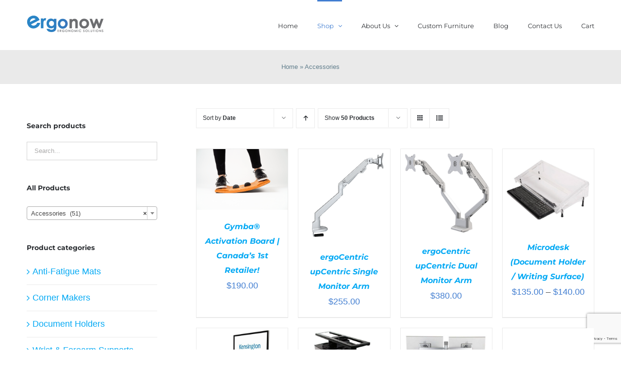

--- FILE ---
content_type: text/html; charset=UTF-8
request_url: https://ergonow.com/product-category/accessories/
body_size: 28089
content:
<!DOCTYPE html>
<html class="avada-html-layout-wide avada-html-header-position-top avada-html-is-archive" lang="en-CA" prefix="og: http://ogp.me/ns# fb: http://ogp.me/ns/fb#">
<head>
	<meta http-equiv="X-UA-Compatible" content="IE=edge" />
	<meta http-equiv="Content-Type" content="text/html; charset=utf-8"/>
	<meta name="viewport" content="width=device-width, initial-scale=1" />
	<meta name='robots' content='index, follow, max-image-preview:large, max-snippet:-1, max-video-preview:-1' />
	<style>img:is([sizes="auto" i], [sizes^="auto," i]) { contain-intrinsic-size: 3000px 1500px }</style>
	
	<!-- This site is optimized with the Yoast SEO plugin v26.3 - https://yoast.com/wordpress/plugins/seo/ -->
	<title>Accessories - Ergonow</title>
	<link rel="canonical" href="https://ergonow.com/product-category/accessories/" />
	<link rel="next" href="https://ergonow.com/product-category/accessories/page/2/" />
	<meta property="og:locale" content="en_US" />
	<meta property="og:type" content="article" />
	<meta property="og:title" content="Accessories - Ergonow" />
	<meta property="og:url" content="https://ergonow.com/product-category/accessories/" />
	<meta property="og:site_name" content="Ergonow" />
	<meta name="twitter:card" content="summary_large_image" />
	<script type="application/ld+json" class="yoast-schema-graph">{"@context":"https://schema.org","@graph":[{"@type":"CollectionPage","@id":"https://ergonow.com/product-category/accessories/","url":"https://ergonow.com/product-category/accessories/","name":"Accessories - Ergonow","isPartOf":{"@id":"https://ergonow.com/#website"},"primaryImageOfPage":{"@id":"https://ergonow.com/product-category/accessories/#primaryimage"},"image":{"@id":"https://ergonow.com/product-category/accessories/#primaryimage"},"thumbnailUrl":"https://ergonow.com/wp-content/uploads/2025/03/4.png","breadcrumb":{"@id":"https://ergonow.com/product-category/accessories/#breadcrumb"},"inLanguage":"en-CA"},{"@type":"ImageObject","inLanguage":"en-CA","@id":"https://ergonow.com/product-category/accessories/#primaryimage","url":"https://ergonow.com/wp-content/uploads/2025/03/4.png","contentUrl":"https://ergonow.com/wp-content/uploads/2025/03/4.png","width":1024,"height":683},{"@type":"BreadcrumbList","@id":"https://ergonow.com/product-category/accessories/#breadcrumb","itemListElement":[{"@type":"ListItem","position":1,"name":"Home","item":"https://ergonow.com/"},{"@type":"ListItem","position":2,"name":"Accessories"}]},{"@type":"WebSite","@id":"https://ergonow.com/#website","url":"https://ergonow.com/","name":"Ergonow","description":"Ergonomic Solutions","potentialAction":[{"@type":"SearchAction","target":{"@type":"EntryPoint","urlTemplate":"https://ergonow.com/?s={search_term_string}"},"query-input":{"@type":"PropertyValueSpecification","valueRequired":true,"valueName":"search_term_string"}}],"inLanguage":"en-CA"}]}</script>
	<!-- / Yoast SEO plugin. -->


<link rel='dns-prefetch' href='//www.googletagmanager.com' />
<link rel="alternate" type="application/rss+xml" title="Ergonow &raquo; Feed" href="https://ergonow.com/feed/" />
					<link rel="shortcut icon" href="https://ergonow.com/wp-content/uploads/2021/03/Screenshot-2021-03-19-212627.png" type="image/x-icon" />
		
		
		
				<link rel="alternate" type="application/rss+xml" title="Ergonow &raquo; Accessories Category Feed" href="https://ergonow.com/product-category/accessories/feed/" />
				
		<meta property="og:locale" content="en_CA"/>
		<meta property="og:type" content="article"/>
		<meta property="og:site_name" content="Ergonow"/>
		<meta property="og:title" content="Accessories - Ergonow"/>
				<meta property="og:url" content="https://ergonow.com/product/gymba-activation-board/"/>
																				<meta property="og:image" content="https://ergonow.com/wp-content/uploads/2025/03/4.png"/>
		<meta property="og:image:width" content="1024"/>
		<meta property="og:image:height" content="683"/>
		<meta property="og:image:type" content="image/png"/>
				<script type="text/javascript">
/* <![CDATA[ */
window._wpemojiSettings = {"baseUrl":"https:\/\/s.w.org\/images\/core\/emoji\/16.0.1\/72x72\/","ext":".png","svgUrl":"https:\/\/s.w.org\/images\/core\/emoji\/16.0.1\/svg\/","svgExt":".svg","source":{"concatemoji":"https:\/\/ergonow.com\/wp-includes\/js\/wp-emoji-release.min.js?ver=6.8.3"}};
/*! This file is auto-generated */
!function(s,n){var o,i,e;function c(e){try{var t={supportTests:e,timestamp:(new Date).valueOf()};sessionStorage.setItem(o,JSON.stringify(t))}catch(e){}}function p(e,t,n){e.clearRect(0,0,e.canvas.width,e.canvas.height),e.fillText(t,0,0);var t=new Uint32Array(e.getImageData(0,0,e.canvas.width,e.canvas.height).data),a=(e.clearRect(0,0,e.canvas.width,e.canvas.height),e.fillText(n,0,0),new Uint32Array(e.getImageData(0,0,e.canvas.width,e.canvas.height).data));return t.every(function(e,t){return e===a[t]})}function u(e,t){e.clearRect(0,0,e.canvas.width,e.canvas.height),e.fillText(t,0,0);for(var n=e.getImageData(16,16,1,1),a=0;a<n.data.length;a++)if(0!==n.data[a])return!1;return!0}function f(e,t,n,a){switch(t){case"flag":return n(e,"\ud83c\udff3\ufe0f\u200d\u26a7\ufe0f","\ud83c\udff3\ufe0f\u200b\u26a7\ufe0f")?!1:!n(e,"\ud83c\udde8\ud83c\uddf6","\ud83c\udde8\u200b\ud83c\uddf6")&&!n(e,"\ud83c\udff4\udb40\udc67\udb40\udc62\udb40\udc65\udb40\udc6e\udb40\udc67\udb40\udc7f","\ud83c\udff4\u200b\udb40\udc67\u200b\udb40\udc62\u200b\udb40\udc65\u200b\udb40\udc6e\u200b\udb40\udc67\u200b\udb40\udc7f");case"emoji":return!a(e,"\ud83e\udedf")}return!1}function g(e,t,n,a){var r="undefined"!=typeof WorkerGlobalScope&&self instanceof WorkerGlobalScope?new OffscreenCanvas(300,150):s.createElement("canvas"),o=r.getContext("2d",{willReadFrequently:!0}),i=(o.textBaseline="top",o.font="600 32px Arial",{});return e.forEach(function(e){i[e]=t(o,e,n,a)}),i}function t(e){var t=s.createElement("script");t.src=e,t.defer=!0,s.head.appendChild(t)}"undefined"!=typeof Promise&&(o="wpEmojiSettingsSupports",i=["flag","emoji"],n.supports={everything:!0,everythingExceptFlag:!0},e=new Promise(function(e){s.addEventListener("DOMContentLoaded",e,{once:!0})}),new Promise(function(t){var n=function(){try{var e=JSON.parse(sessionStorage.getItem(o));if("object"==typeof e&&"number"==typeof e.timestamp&&(new Date).valueOf()<e.timestamp+604800&&"object"==typeof e.supportTests)return e.supportTests}catch(e){}return null}();if(!n){if("undefined"!=typeof Worker&&"undefined"!=typeof OffscreenCanvas&&"undefined"!=typeof URL&&URL.createObjectURL&&"undefined"!=typeof Blob)try{var e="postMessage("+g.toString()+"("+[JSON.stringify(i),f.toString(),p.toString(),u.toString()].join(",")+"));",a=new Blob([e],{type:"text/javascript"}),r=new Worker(URL.createObjectURL(a),{name:"wpTestEmojiSupports"});return void(r.onmessage=function(e){c(n=e.data),r.terminate(),t(n)})}catch(e){}c(n=g(i,f,p,u))}t(n)}).then(function(e){for(var t in e)n.supports[t]=e[t],n.supports.everything=n.supports.everything&&n.supports[t],"flag"!==t&&(n.supports.everythingExceptFlag=n.supports.everythingExceptFlag&&n.supports[t]);n.supports.everythingExceptFlag=n.supports.everythingExceptFlag&&!n.supports.flag,n.DOMReady=!1,n.readyCallback=function(){n.DOMReady=!0}}).then(function(){return e}).then(function(){var e;n.supports.everything||(n.readyCallback(),(e=n.source||{}).concatemoji?t(e.concatemoji):e.wpemoji&&e.twemoji&&(t(e.twemoji),t(e.wpemoji)))}))}((window,document),window._wpemojiSettings);
/* ]]> */
</script>
<style id='wp-emoji-styles-inline-css' type='text/css'>

	img.wp-smiley, img.emoji {
		display: inline !important;
		border: none !important;
		box-shadow: none !important;
		height: 1em !important;
		width: 1em !important;
		margin: 0 0.07em !important;
		vertical-align: -0.1em !important;
		background: none !important;
		padding: 0 !important;
	}
</style>
<link rel='stylesheet' id='jag-himg-style-css' href='https://ergonow.com/wp-content/plugins/jag-image-hover-addon/includes/hoverimage/../../assets/hover-image/css/style.css?ver=6.8.3' type='text/css' media='all' />
<link rel='stylesheet' id='mailerlite_forms.css-css' href='https://ergonow.com/wp-content/plugins/official-mailerlite-sign-up-forms/assets/css/mailerlite_forms.css?ver=1.7.14' type='text/css' media='all' />
<link rel='stylesheet' id='pcbdw-custom-style-css' href='https://ergonow.com/wp-content/plugins/product-categories-bottom-description-woo-comerce/includes/../assets/css/style.css?ver=6.8.3' type='text/css' media='all' />
<style id='pcbdw-custom-style-inline-css' type='text/css'>
.pcbdw-bottom-description-content { margin: 0 0 0 0; padding: 0 0 0 0; background-color: #ffffff;  }
</style>
<style id='woocommerce-inline-inline-css' type='text/css'>
.woocommerce form .form-row .required { visibility: visible; }
</style>
<link rel='stylesheet' id='brands-styles-css' href='https://ergonow.com/wp-content/plugins/woocommerce/assets/css/brands.css?ver=10.3.4' type='text/css' media='all' />
<link rel='stylesheet' id='fusion-dynamic-css-css' href='https://ergonow.com/wp-content/uploads/fusion-styles/820df8b5f7613dc4c9c0f81cbda82aa5.min.css?ver=3.13.0' type='text/css' media='all' />
<script type="text/javascript" src="https://ergonow.com/wp-includes/js/jquery/jquery.min.js?ver=3.7.1" id="jquery-core-js"></script>
<script type="text/javascript" src="https://ergonow.com/wp-includes/js/jquery/jquery-migrate.min.js?ver=3.4.1" id="jquery-migrate-js"></script>
<script type="text/javascript" src="https://ergonow.com/wp-content/plugins/woocommerce/assets/js/jquery-blockui/jquery.blockUI.min.js?ver=2.7.0-wc.10.3.4" id="wc-jquery-blockui-js" defer="defer" data-wp-strategy="defer"></script>
<script type="text/javascript" id="wc-add-to-cart-js-extra">
/* <![CDATA[ */
var wc_add_to_cart_params = {"ajax_url":"\/wp-admin\/admin-ajax.php","wc_ajax_url":"\/?wc-ajax=%%endpoint%%","i18n_view_cart":"View cart","cart_url":"https:\/\/ergonow.com\/cart-2\/","is_cart":"","cart_redirect_after_add":"no"};
/* ]]> */
</script>
<script type="text/javascript" src="https://ergonow.com/wp-content/plugins/woocommerce/assets/js/frontend/add-to-cart.min.js?ver=10.3.4" id="wc-add-to-cart-js" defer="defer" data-wp-strategy="defer"></script>
<script type="text/javascript" src="https://ergonow.com/wp-content/plugins/woocommerce/assets/js/js-cookie/js.cookie.min.js?ver=2.1.4-wc.10.3.4" id="wc-js-cookie-js" defer="defer" data-wp-strategy="defer"></script>
<script type="text/javascript" id="woocommerce-js-extra">
/* <![CDATA[ */
var woocommerce_params = {"ajax_url":"\/wp-admin\/admin-ajax.php","wc_ajax_url":"\/?wc-ajax=%%endpoint%%","i18n_password_show":"Show password","i18n_password_hide":"Hide password"};
/* ]]> */
</script>
<script type="text/javascript" src="https://ergonow.com/wp-content/plugins/woocommerce/assets/js/frontend/woocommerce.min.js?ver=10.3.4" id="woocommerce-js" defer="defer" data-wp-strategy="defer"></script>

<!-- Google tag (gtag.js) snippet added by Site Kit -->
<!-- Google Analytics snippet added by Site Kit -->
<script type="text/javascript" src="https://www.googletagmanager.com/gtag/js?id=GT-M63K7QRJ" id="google_gtagjs-js" async></script>
<script type="text/javascript" id="google_gtagjs-js-after">
/* <![CDATA[ */
window.dataLayer = window.dataLayer || [];function gtag(){dataLayer.push(arguments);}
gtag("set","linker",{"domains":["ergonow.com"]});
gtag("js", new Date());
gtag("set", "developer_id.dZTNiMT", true);
gtag("config", "GT-M63K7QRJ");
/* ]]> */
</script>
<script type="text/javascript" src="https://ergonow.com/wp-content/plugins/wp-webinarsystem/includes/js/moment-with-locales.min.js?ver=1.33.28" id="wpws-moment-js"></script>
<link rel="https://api.w.org/" href="https://ergonow.com/wp-json/" /><link rel="alternate" title="JSON" type="application/json" href="https://ergonow.com/wp-json/wp/v2/product_cat/23" /><link rel="EditURI" type="application/rsd+xml" title="RSD" href="https://ergonow.com/xmlrpc.php?rsd" />
<meta name="generator" content="Site Kit by Google 1.165.0" /><!-- Google tag (gtag.js) -->
<script async src="https://www.googletagmanager.com/gtag/js?id=G-BT0D0P3HFV"></script>
<script>
  window.dataLayer = window.dataLayer || [];
  function gtag(){dataLayer.push(arguments);}
  gtag('js', new Date());

  gtag('config', 'G-BT0D0P3HFV');
</script>

<script>
document.addEventListener( 'wpcf7mailsent', function( event ) {
    	gtag('event', 'Submit Form', {'event_category': 'Contact'});
}, false );
</script>

<!-- Google tag (gtag.js) -->
<script async src="https://www.googletagmanager.com/gtag/js?id=AW-11468931252"></script>
<script>
  window.dataLayer = window.dataLayer || [];
  function gtag(){dataLayer.push(arguments);}
  gtag('js', new Date());

  gtag('config', 'AW-11468931252');
</script>

<script>
  gtag('config', 'AW-11468931252/_wX5CIy2uocZELSB6Nwq', {
    'phone_conversion_number': '519-819-2679'
  });
</script>

<script>
  gtag('config', 'AW-11468931252/E-lsCM_awIcZELSB6Nwq', {
    'phone_conversion_number': '855-374-6669'
  });
</script>
        <!-- MailerLite Universal -->
        <script>
            (function(w,d,e,u,f,l,n){w[f]=w[f]||function(){(w[f].q=w[f].q||[])
                .push(arguments);},l=d.createElement(e),l.async=1,l.src=u,
                n=d.getElementsByTagName(e)[0],n.parentNode.insertBefore(l,n);})
            (window,document,'script','https://assets.mailerlite.com/js/universal.js','ml');
            ml('account', '506188');
            ml('enablePopups', true);
        </script>
        <!-- End MailerLite Universal -->
        <style>div.woocommerce-variation-add-to-cart-disabled { display: none ! important; }</style>        <script type="text/javascript">
          var wpws_ajaxurl = 'https://ergonow.com/wp-admin/admin-ajax.php';
        </script>
        <!-- Google site verification - Google for WooCommerce -->
<meta name="google-site-verification" content="wQofcM92ZJ3irMEnIfBnmf7vbqiMrgb0tekpjDlyFQk" />
<style type="text/css" id="css-fb-visibility">@media screen and (max-width: 640px){.fusion-no-small-visibility{display:none !important;}body .sm-text-align-center{text-align:center !important;}body .sm-text-align-left{text-align:left !important;}body .sm-text-align-right{text-align:right !important;}body .sm-flex-align-center{justify-content:center !important;}body .sm-flex-align-flex-start{justify-content:flex-start !important;}body .sm-flex-align-flex-end{justify-content:flex-end !important;}body .sm-mx-auto{margin-left:auto !important;margin-right:auto !important;}body .sm-ml-auto{margin-left:auto !important;}body .sm-mr-auto{margin-right:auto !important;}body .fusion-absolute-position-small{position:absolute;top:auto;width:100%;}.awb-sticky.awb-sticky-small{ position: sticky; top: var(--awb-sticky-offset,0); }}@media screen and (min-width: 641px) and (max-width: 1024px){.fusion-no-medium-visibility{display:none !important;}body .md-text-align-center{text-align:center !important;}body .md-text-align-left{text-align:left !important;}body .md-text-align-right{text-align:right !important;}body .md-flex-align-center{justify-content:center !important;}body .md-flex-align-flex-start{justify-content:flex-start !important;}body .md-flex-align-flex-end{justify-content:flex-end !important;}body .md-mx-auto{margin-left:auto !important;margin-right:auto !important;}body .md-ml-auto{margin-left:auto !important;}body .md-mr-auto{margin-right:auto !important;}body .fusion-absolute-position-medium{position:absolute;top:auto;width:100%;}.awb-sticky.awb-sticky-medium{ position: sticky; top: var(--awb-sticky-offset,0); }}@media screen and (min-width: 1025px){.fusion-no-large-visibility{display:none !important;}body .lg-text-align-center{text-align:center !important;}body .lg-text-align-left{text-align:left !important;}body .lg-text-align-right{text-align:right !important;}body .lg-flex-align-center{justify-content:center !important;}body .lg-flex-align-flex-start{justify-content:flex-start !important;}body .lg-flex-align-flex-end{justify-content:flex-end !important;}body .lg-mx-auto{margin-left:auto !important;margin-right:auto !important;}body .lg-ml-auto{margin-left:auto !important;}body .lg-mr-auto{margin-right:auto !important;}body .fusion-absolute-position-large{position:absolute;top:auto;width:100%;}.awb-sticky.awb-sticky-large{ position: sticky; top: var(--awb-sticky-offset,0); }}</style>	<noscript><style>.woocommerce-product-gallery{ opacity: 1 !important; }</style></noscript>
			<style type="text/css" id="wp-custom-css">
			#comment-input input, #comment-textarea textarea, .avada-select .select2-container .select2-choice, .avada-select .select2-container .select2-choice2, .chzn-container .chzn-drop, .chzn-container-single .chzn-single, .comment-form-comment textarea, .fusion-body .avada-select-parent select, .input-text, .main-nav-search-form input, .post-password-form label input[type=password], .search-page-search-form input, input.s, input[type=email], input[type=number], input[type=password], input[type=phone-number], input[type=text], select, textarea {
    background-color: #ffffff;
    font-size: 13px;
    color: #000000 !important;
}		</style>
				<script type="text/javascript">
			var doc = document.documentElement;
			doc.setAttribute( 'data-useragent', navigator.userAgent );
		</script>
		
	<meta name="google-site-verification" content="2zPnGpUlc30VLaIDYPkS8lQ3zx-BrBY1WxFXddyJ764" /></head>

<body data-rsssl=1 class="archive tax-product_cat term-accessories term-23 wp-theme-Avada theme-Avada woocommerce woocommerce-page woocommerce-no-js has-sidebar fusion-image-hovers fusion-pagination-sizing fusion-button_type-flat fusion-button_span-no fusion-button_gradient-linear avada-image-rollover-circle-yes avada-image-rollover-yes avada-image-rollover-direction-bottom fusion-body ltr fusion-sticky-header no-tablet-sticky-header no-mobile-sticky-header no-mobile-slidingbar avada-has-rev-slider-styles fusion-disable-outline fusion-sub-menu-fade mobile-logo-pos-left layout-wide-mode avada-has-boxed-modal-shadow-none layout-scroll-offset-full avada-has-zero-margin-offset-top fusion-top-header menu-text-align-left fusion-woo-product-design-clean fusion-woo-shop-page-columns-4 fusion-woo-related-columns-4 fusion-woo-archive-page-columns-4 fusion-woocommerce-equal-heights avada-has-woo-gallery-disabled woo-sale-badge-circle woo-outofstock-badge-top_bar mobile-menu-design-modern fusion-hide-pagination-text fusion-header-layout-v1 avada-responsive avada-footer-fx-none avada-menu-highlight-style-bar fusion-search-form-classic fusion-main-menu-search-overlay fusion-avatar-square avada-dropdown-styles avada-blog-layout-medium alternate avada-blog-archive-layout-medium alternate avada-header-shadow-no avada-menu-icon-position-left avada-has-megamenu-shadow avada-has-pagetitle-100-width avada-has-pagetitle-bg-full avada-has-megamenu-item-divider avada-has-titlebar-bar_and_content avada-has-pagination-padding avada-flyout-menu-direction-fade avada-ec-views-v1" data-awb-post-id="20261">
		<a class="skip-link screen-reader-text" href="#content">Skip to content</a>

	<div id="boxed-wrapper">
		
		<div id="wrapper" class="fusion-wrapper">
			<div id="home" style="position:relative;top:-1px;"></div>
							
					
			<header class="fusion-header-wrapper">
				<div class="fusion-header-v1 fusion-logo-alignment fusion-logo-left fusion-sticky-menu- fusion-sticky-logo- fusion-mobile-logo-  fusion-mobile-menu-design-modern">
					<div class="fusion-header-sticky-height"></div>
<div class="fusion-header">
	<div class="fusion-row">
					<div class="fusion-logo" data-margin-top="31px" data-margin-bottom="31px" data-margin-left="0px" data-margin-right="0px">
			<a class="fusion-logo-link"  href="https://ergonow.com/" >

						<!-- standard logo -->
			<img src="https://ergonow.com/wp-content/uploads/2019/05/ergo-nav-logo.png" srcset="https://ergonow.com/wp-content/uploads/2019/05/ergo-nav-logo.png 1x" width="160" height="37" alt="Ergonow Logo" data-retina_logo_url="" class="fusion-standard-logo" />

			
					</a>
		</div>		<nav class="fusion-main-menu" aria-label="Main Menu"><div class="fusion-overlay-search">		<form role="search" class="searchform fusion-search-form  fusion-search-form-classic" method="get" action="https://ergonow.com/">
			<div class="fusion-search-form-content">

				
				<div class="fusion-search-field search-field">
					<label><span class="screen-reader-text">Search for:</span>
													<input type="search" value="" name="s" class="s" placeholder="Search..." required aria-required="true" aria-label="Search..."/>
											</label>
				</div>
				<div class="fusion-search-button search-button">
					<input type="submit" class="fusion-search-submit searchsubmit" aria-label="Search" value="&#xf002;" />
									</div>

				
			</div>


			
		</form>
		<div class="fusion-search-spacer"></div><a href="#" role="button" aria-label="Close Search" class="fusion-close-search"></a></div><ul id="menu-main-menu" class="fusion-menu"><li  id="menu-item-17937"  class="menu-item menu-item-type-post_type menu-item-object-page menu-item-home menu-item-17937"  data-item-id="17937"><a  href="https://ergonow.com/" class="fusion-bar-highlight"><span class="menu-text">Home</span></a></li><li  id="menu-item-17936"  class="menu-item menu-item-type-post_type menu-item-object-page current-menu-ancestor current-menu-parent current_page_parent current_page_ancestor menu-item-has-children menu-item-17936 fusion-megamenu-menu "  data-item-id="17936"><a  href="https://ergonow.com/shop/" class="fusion-bar-highlight"><span class="menu-text">Shop</span> <span class="fusion-caret"><i class="fusion-dropdown-indicator" aria-hidden="true"></i></span></a><div class="fusion-megamenu-wrapper fusion-columns-5 columns-per-row-5 columns-10 col-span-10"><div class="row"><div class="fusion-megamenu-holder" style="width:974.9961px;" data-width="974.9961px"><ul class="fusion-megamenu fusion-megamenu-border"><li  id="menu-item-19303"  class="menu-item menu-item-type-taxonomy menu-item-object-product_cat menu-item-19303 fusion-megamenu-submenu menu-item-has-link fusion-megamenu-columns-5 col-lg-2 col-md-2 col-sm-2"  style="width:20%;"><div class='fusion-megamenu-title'><a class="awb-justify-title" href="https://ergonow.com/product-category/sit-stand-solutions/">Sit-Stand Solutions</a></div></li><li  id="menu-item-19301"  class="menu-item menu-item-type-taxonomy menu-item-object-product_cat menu-item-19301 fusion-megamenu-submenu menu-item-has-link fusion-megamenu-columns-5 col-lg-2 col-md-2 col-sm-2"  style="width:20%;"><div class='fusion-megamenu-title'><a class="awb-justify-title" href="https://ergonow.com/product-category/seating/">Seating</a></div></li><li  id="menu-item-19298"  class="menu-item menu-item-type-taxonomy menu-item-object-product_cat current-menu-item menu-item-19298 fusion-megamenu-submenu menu-item-has-link fusion-megamenu-columns-5 col-lg-2 col-md-2 col-sm-2"  style="width:20%;"><div class='fusion-megamenu-title'><a class="awb-justify-title" href="https://ergonow.com/product-category/accessories/">Accessories</a></div></li><li  id="menu-item-19304"  class="menu-item menu-item-type-taxonomy menu-item-object-product_cat menu-item-19304 fusion-megamenu-submenu menu-item-has-link fusion-megamenu-columns-5 col-lg-2 col-md-2 col-sm-2"  style="width:20%;"><div class='fusion-megamenu-title'><a class="awb-justify-title" href="https://ergonow.com/product-category/accessories/laptop-solutions/">Laptop Solutions</a></div></li><li  id="menu-item-19305"  class="menu-item menu-item-type-taxonomy menu-item-object-product_cat menu-item-19305 fusion-megamenu-submenu menu-item-has-link fusion-megamenu-columns-5 col-lg-2 col-md-2 col-sm-2"  style="width:20%;"><div class='fusion-megamenu-title'><a class="awb-justify-title" href="https://ergonow.com/product-category/accessories/monitor-solutions/">Monitor Solutions</a></div></li></ul><ul class="fusion-megamenu fusion-megamenu-row-2 fusion-megamenu-row-columns-5"><li  id="menu-item-19299"  class="menu-item menu-item-type-taxonomy menu-item-object-product_cat menu-item-19299 fusion-megamenu-submenu menu-item-has-link fusion-megamenu-columns-5 col-lg-2 col-md-2 col-sm-2"  style="width:20%;"><div class='fusion-megamenu-title'><a class="awb-justify-title" href="https://ergonow.com/product-category/keyboards-and-accessories/">Keyboards &amp; Accessories</a></div></li><li  id="menu-item-19300"  class="menu-item menu-item-type-taxonomy menu-item-object-product_cat menu-item-19300 fusion-megamenu-submenu menu-item-has-link fusion-megamenu-columns-5 col-lg-2 col-md-2 col-sm-2"  style="width:20%;"><div class='fusion-megamenu-title'><a class="awb-justify-title" href="https://ergonow.com/product-category/mice-and-accessories/">Mice &amp; Accessories</a></div></li><li  id="menu-item-19302"  class="menu-item menu-item-type-taxonomy menu-item-object-product_cat menu-item-19302 fusion-megamenu-submenu menu-item-has-link fusion-megamenu-columns-5 col-lg-2 col-md-2 col-sm-2"  style="width:20%;"><div class='fusion-megamenu-title'><a class="awb-justify-title" href="https://ergonow.com/product-category/shields-barriers/">Shields &amp; Barriers</a></div></li><li  id="menu-item-19307"  class="menu-item menu-item-type-custom menu-item-object-custom menu-item-19307 fusion-megamenu-submenu menu-item-has-link fusion-megamenu-columns-5 col-lg-2 col-md-2 col-sm-2"  style="width:20%;"><div class='fusion-megamenu-title'><a class="awb-justify-title" href="https://www.ergonow.com/custom-furniture-lines/">Office Furniture</a></div></li><li  id="menu-item-19306"  class="menu-item menu-item-type-taxonomy menu-item-object-product_cat menu-item-19306 fusion-megamenu-submenu menu-item-has-link fusion-megamenu-columns-5 col-lg-2 col-md-2 col-sm-2"  style="width:20%;"><div class='fusion-megamenu-title'><a class="awb-justify-title" href="https://ergonow.com/product-category/furniture/adjustable-desks/">Adjustable Desks</a></div></li></ul></div><div style="clear:both;"></div></div></div></li><li  id="menu-item-19162"  class="menu-item menu-item-type-custom menu-item-object-custom menu-item-has-children menu-item-19162 fusion-dropdown-menu"  data-item-id="19162"><a  class="fusion-bar-highlight"><span class="menu-text">About Us</span> <span class="fusion-caret"><i class="fusion-dropdown-indicator" aria-hidden="true"></i></span></a><ul class="sub-menu"><li  id="menu-item-17980"  class="menu-item menu-item-type-post_type menu-item-object-page menu-item-17980 fusion-dropdown-submenu" ><a  href="https://ergonow.com/meet-the-team/" class="fusion-bar-highlight"><span>Meet The Team</span></a></li><li  id="menu-item-18449"  class="menu-item menu-item-type-post_type menu-item-object-page menu-item-18449 fusion-dropdown-submenu" ><a  href="https://ergonow.com/solutions/" class="fusion-bar-highlight"><span>Consulting Services</span></a></li><li  id="menu-item-19160"  class="menu-item menu-item-type-post_type menu-item-object-page menu-item-19160 fusion-dropdown-submenu" ><a  href="https://ergonow.com/community-involvement/" class="fusion-bar-highlight"><span>Community Involvement</span></a></li></ul></li><li  id="menu-item-19161"  class="menu-item menu-item-type-post_type menu-item-object-page menu-item-19161"  data-item-id="19161"><a  href="https://ergonow.com/custom-furniture-lines/" class="fusion-bar-highlight"><span class="menu-text">Custom Furniture</span></a></li><li  id="menu-item-18287"  class="menu-item menu-item-type-post_type menu-item-object-page menu-item-18287"  data-item-id="18287"><a  href="https://ergonow.com/blog/" class="fusion-bar-highlight"><span class="menu-text">Blog</span></a></li><li  id="menu-item-18016"  class="menu-item menu-item-type-post_type menu-item-object-page menu-item-18016"  data-item-id="18016"><a  href="https://ergonow.com/contact-us/" class="fusion-bar-highlight"><span class="menu-text">Contact Us</span></a></li><li  id="menu-item-17931"  class="menu-item menu-item-type-post_type menu-item-object-page menu-item-17931"  data-item-id="17931"><a  href="https://ergonow.com/cart/" class="fusion-bar-highlight"><span class="menu-text">Cart</span></a></li></ul></nav>	<div class="fusion-mobile-menu-icons">
							<a href="#" class="fusion-icon awb-icon-bars" aria-label="Toggle mobile menu" aria-expanded="false"></a>
		
		
		
			</div>

<nav class="fusion-mobile-nav-holder fusion-mobile-menu-text-align-left" aria-label="Main Menu Mobile"></nav>

					</div>
</div>
				</div>
				<div class="fusion-clearfix"></div>
			</header>
								
							<div id="sliders-container" class="fusion-slider-visibility">
					</div>
				
					
							
			<section class="avada-page-titlebar-wrapper" aria-label="Page Title Bar">
	<div class="fusion-page-title-bar fusion-page-title-bar-none fusion-page-title-bar-center">
		<div class="fusion-page-title-row">
			<div class="fusion-page-title-wrapper">
				<div class="fusion-page-title-captions">

					
																		<div class="fusion-page-title-secondary">
								<nav class="fusion-breadcrumbs awb-yoast-breadcrumbs" aria-label="Breadcrumb"><span><span><a href="https://ergonow.com/">Home</a></span> » <span class="breadcrumb_last" aria-current="page">Accessories</span></span></nav>							</div>
											
				</div>

				
			</div>
		</div>
	</div>
</section>

						<main id="main" class="clearfix ">
				<div class="fusion-row" style="">
		<div class="woocommerce-container">
			<section id="content" class="" style="float: right;">
		<header class="woocommerce-products-header">
	
	</header>
<div class="woocommerce-notices-wrapper"></div>
<div class="catalog-ordering fusion-clearfix">
			<div class="orderby-order-container">
			<ul class="orderby order-dropdown">
				<li>
					<span class="current-li">
						<span class="current-li-content">
														<a aria-haspopup="true">Sort by <strong>Date</strong></a>
						</span>
					</span>
					<ul>
																		<li class="">
														<a href="?product_orderby=name">Sort by <strong>Name</strong></a>
						</li>
						<li class="">
														<a href="?product_orderby=price">Sort by <strong>Price</strong></a>
						</li>
						<li class="current">
														<a href="?product_orderby=date">Sort by <strong>Date</strong></a>
						</li>
						<li class="">
														<a href="?product_orderby=popularity">Sort by <strong>Popularity</strong></a>
						</li>

											</ul>
				</li>
			</ul>

			<ul class="order">
															<li class="desc"><a aria-label="Ascending order" aria-haspopup="true" href="?product_order=asc"><i class="awb-icon-arrow-down2 icomoon-up" aria-hidden="true"></i></a></li>
												</ul>
		</div>

		<ul class="sort-count order-dropdown">
			<li>
				<span class="current-li">
					<a aria-haspopup="true">
						Show <strong>50 Products</strong>						</a>
					</span>
				<ul>
					<li class="current">
						<a href="?product_count=50">
							Show <strong>50 Products</strong>						</a>
					</li>
					<li class="">
						<a href="?product_count=100">
							Show <strong>100 Products</strong>						</a>
					</li>
					<li class="">
						<a href="?product_count=150">
							Show <strong>150 Products</strong>						</a>
					</li>
				</ul>
			</li>
		</ul>
	
											<ul class="fusion-grid-list-view">
			<li class="fusion-grid-view-li active-view">
				<a class="fusion-grid-view" aria-label="View as grid" aria-haspopup="true" href="?product_view=grid"><i class="awb-icon-grid icomoon-grid" aria-hidden="true"></i></a>
			</li>
			<li class="fusion-list-view-li">
				<a class="fusion-list-view" aria-haspopup="true" aria-label="View as list" href="?product_view=list"><i class="awb-icon-list icomoon-list" aria-hidden="true"></i></a>
			</li>
		</ul>
	</div>
<ul class="products clearfix products-4">
<li class="product type-product post-20261 status-publish first instock product_cat-accessories product_cat-anti-fatigue-mats product_cat-best-sellers has-post-thumbnail featured taxable shipping-taxable purchasable product-type-variable product-grid-view">
	<div class="fusion-product-wrapper">

<div class="fusion-clean-product-image-wrapper ">
	<div  class="fusion-image-wrapper fusion-image-size-fixed" aria-haspopup="true">
				<img width="500" height="333" src="https://ergonow.com/wp-content/uploads/2025/03/4-500x333.png" class="attachment-woocommerce_thumbnail size-woocommerce_thumbnail wp-post-image" alt="" decoding="async" fetchpriority="high" srcset="https://ergonow.com/wp-content/uploads/2025/03/4-200x133.png 200w, https://ergonow.com/wp-content/uploads/2025/03/4-300x200.png 300w, https://ergonow.com/wp-content/uploads/2025/03/4-400x267.png 400w, https://ergonow.com/wp-content/uploads/2025/03/4-500x333.png 500w, https://ergonow.com/wp-content/uploads/2025/03/4-600x400.png 600w, https://ergonow.com/wp-content/uploads/2025/03/4-700x467.png 700w, https://ergonow.com/wp-content/uploads/2025/03/4-768x512.png 768w, https://ergonow.com/wp-content/uploads/2025/03/4-800x534.png 800w, https://ergonow.com/wp-content/uploads/2025/03/4.png 1024w" sizes="(max-width: 500px) 100vw, 500px" /><div class="fusion-rollover">
	<div class="fusion-rollover-content">

				
		
								
								
								<div class="cart-loading">
				<a href="https://ergonow.com/cart-2/">
					<i class="awb-icon-spinner" aria-hidden="true"></i>
					<div class="view-cart">View Cart</div>
				</a>
			</div>
		
															
						
										<div class="fusion-product-buttons">
					<a href="https://ergonow.com/product/gymba-activation-board/" aria-describedby="woocommerce_loop_add_to_cart_link_describedby_20261" data-quantity="1" class="button product_type_variable add_to_cart_button" data-product_id="20261" data-product_sku="" aria-label="Select options for &ldquo;Gymba® Activation Board | Canada&#039;s 1st Retailer!&rdquo;" rel="nofollow">Select options</a>	<span id="woocommerce_loop_add_to_cart_link_describedby_20261" class="screen-reader-text">
		This product has multiple variants. The options may be chosen on the product page	</span>
<span class="fusion-rollover-linebreak">
	/</span>

<a href="https://ergonow.com/product/gymba-activation-board/" class="show_details_button">
	Details</a>

				</div>
									<a class="fusion-link-wrapper" href="https://ergonow.com/product/gymba-activation-board/" aria-label="Accessories"></a>
	</div>
</div>
</div>
</div>
<div class="fusion-product-content">
	<div class="product-details">
		<div class="product-details-container">
<h3 class="product-title">
	<a href="https://ergonow.com/product/gymba-activation-board/">
		Gymba® Activation Board | Canada&#8217;s 1st Retailer!	</a>
</h3>
<div class="fusion-price-rating">

	<span class="price"><span class="woocommerce-Price-amount amount"><bdi><span class="woocommerce-Price-currencySymbol">&#36;</span>190.00</bdi></span></span>
		</div>
	</div>
</div>

	</div> 


</div>
</li>
<li class="product type-product post-19558 status-publish instock product_cat-monitor-arms product_tag-ergocentric product_tag-upcentric has-post-thumbnail taxable shipping-taxable purchasable product-type-simple product-grid-view">
	<div class="fusion-product-wrapper">

<div class="fusion-clean-product-image-wrapper ">
	<div  class="fusion-image-wrapper fusion-image-size-fixed" aria-haspopup="true">
				<img width="485" height="485" src="https://ergonow.com/wp-content/uploads/2021/11/upcentric_monitorarm_single_01.png" class="attachment-woocommerce_thumbnail size-woocommerce_thumbnail wp-post-image" alt="" decoding="async" srcset="https://ergonow.com/wp-content/uploads/2021/11/upcentric_monitorarm_single_01-66x66.png 66w, https://ergonow.com/wp-content/uploads/2021/11/upcentric_monitorarm_single_01-100x100.png 100w, https://ergonow.com/wp-content/uploads/2021/11/upcentric_monitorarm_single_01-150x150.png 150w, https://ergonow.com/wp-content/uploads/2021/11/upcentric_monitorarm_single_01-200x200.png 200w, https://ergonow.com/wp-content/uploads/2021/11/upcentric_monitorarm_single_01-300x300.png 300w, https://ergonow.com/wp-content/uploads/2021/11/upcentric_monitorarm_single_01-400x400.png 400w, https://ergonow.com/wp-content/uploads/2021/11/upcentric_monitorarm_single_01.png 485w" sizes="(max-width: 485px) 100vw, 485px" /><div class="fusion-rollover">
	<div class="fusion-rollover-content">

				
		
								
								
								<div class="cart-loading">
				<a href="https://ergonow.com/cart-2/">
					<i class="awb-icon-spinner" aria-hidden="true"></i>
					<div class="view-cart">View Cart</div>
				</a>
			</div>
		
															
						
										<div class="fusion-product-buttons">
					<a href="/product-category/accessories/?add-to-cart=19558" aria-describedby="woocommerce_loop_add_to_cart_link_describedby_19558" data-quantity="1" class="button product_type_simple add_to_cart_button ajax_add_to_cart" data-product_id="19558" data-product_sku="EI-SMA" aria-label="Add to cart: &ldquo;ergoCentric upCentric Single Monitor Arm&rdquo;" rel="nofollow">Add to cart</a>	<span id="woocommerce_loop_add_to_cart_link_describedby_19558" class="screen-reader-text">
			</span>
<span class="fusion-rollover-linebreak">
	/</span>

<a href="https://ergonow.com/product/ergocentric-upcentric-single-monitor-arm/" class="show_details_button">
	Details</a>

				</div>
									<a class="fusion-link-wrapper" href="https://ergonow.com/product/ergocentric-upcentric-single-monitor-arm/" aria-label="Accessories"></a>
	</div>
</div>
</div>
</div>
<div class="fusion-product-content">
	<div class="product-details">
		<div class="product-details-container">
<h3 class="product-title">
	<a href="https://ergonow.com/product/ergocentric-upcentric-single-monitor-arm/">
		ergoCentric upCentric Single Monitor Arm	</a>
</h3>
<div class="fusion-price-rating">

	<span class="price"><span class="woocommerce-Price-amount amount"><bdi><span class="woocommerce-Price-currencySymbol">&#36;</span>255.00</bdi></span></span>
		</div>
	</div>
</div>

	</div> 


</div>
</li>
<li class="product type-product post-19559 status-publish instock product_cat-monitor-arms product_tag-ergocentric product_tag-upcentric has-post-thumbnail taxable shipping-taxable purchasable product-type-simple product-grid-view">
	<div class="fusion-product-wrapper">

<div class="fusion-clean-product-image-wrapper ">
	<div  class="fusion-image-wrapper fusion-image-size-fixed" aria-haspopup="true">
				<img width="468" height="438" src="https://ergonow.com/wp-content/uploads/2021/11/upcentric_monitorarm_dual_01.png" class="attachment-woocommerce_thumbnail size-woocommerce_thumbnail wp-post-image" alt="" decoding="async" srcset="https://ergonow.com/wp-content/uploads/2021/11/upcentric_monitorarm_dual_01-200x187.png 200w, https://ergonow.com/wp-content/uploads/2021/11/upcentric_monitorarm_dual_01-300x281.png 300w, https://ergonow.com/wp-content/uploads/2021/11/upcentric_monitorarm_dual_01-400x374.png 400w, https://ergonow.com/wp-content/uploads/2021/11/upcentric_monitorarm_dual_01.png 468w" sizes="(max-width: 468px) 100vw, 468px" /><div class="fusion-rollover">
	<div class="fusion-rollover-content">

				
		
								
								
								<div class="cart-loading">
				<a href="https://ergonow.com/cart-2/">
					<i class="awb-icon-spinner" aria-hidden="true"></i>
					<div class="view-cart">View Cart</div>
				</a>
			</div>
		
															
						
										<div class="fusion-product-buttons">
					<a href="/product-category/accessories/?add-to-cart=19559" aria-describedby="woocommerce_loop_add_to_cart_link_describedby_19559" data-quantity="1" class="button product_type_simple add_to_cart_button ajax_add_to_cart" data-product_id="19559" data-product_sku="EI-DMA" aria-label="Add to cart: &ldquo;ergoCentric upCentric Dual Monitor Arm&rdquo;" rel="nofollow">Add to cart</a>	<span id="woocommerce_loop_add_to_cart_link_describedby_19559" class="screen-reader-text">
			</span>
<span class="fusion-rollover-linebreak">
	/</span>

<a href="https://ergonow.com/product/ergocentric-upcentric-dual-monitor-arm/" class="show_details_button">
	Details</a>

				</div>
									<a class="fusion-link-wrapper" href="https://ergonow.com/product/ergocentric-upcentric-dual-monitor-arm/" aria-label="Accessories"></a>
	</div>
</div>
</div>
</div>
<div class="fusion-product-content">
	<div class="product-details">
		<div class="product-details-container">
<h3 class="product-title">
	<a href="https://ergonow.com/product/ergocentric-upcentric-dual-monitor-arm/">
		ergoCentric upCentric Dual Monitor Arm	</a>
</h3>
<div class="fusion-price-rating">

	<span class="price"><span class="woocommerce-Price-amount amount"><bdi><span class="woocommerce-Price-currencySymbol">&#36;</span>380.00</bdi></span></span>
		</div>
	</div>
</div>

	</div> 


</div>
</li>
<li class="product type-product post-425 status-publish last instock product_cat-accessories product_cat-document-holders has-post-thumbnail taxable shipping-taxable purchasable product-type-variable product-grid-view">
	<div class="fusion-product-wrapper">

<div class="fusion-clean-product-image-wrapper ">
	<div  class="fusion-image-wrapper fusion-image-size-fixed" aria-haspopup="true">
				<img width="500" height="446" src="https://ergonow.com/wp-content/uploads/2019/05/Microdesk-Document-Holder-Writing-Surface-thumb-large-500x446.jpg" class="attachment-woocommerce_thumbnail size-woocommerce_thumbnail wp-post-image" alt="Microdesk Document Holder Writing Surface" decoding="async" srcset="https://ergonow.com/wp-content/uploads/2019/05/Microdesk-Document-Holder-Writing-Surface-thumb-large-200x179.jpg 200w, https://ergonow.com/wp-content/uploads/2019/05/Microdesk-Document-Holder-Writing-Surface-thumb-large-300x268.jpg 300w, https://ergonow.com/wp-content/uploads/2019/05/Microdesk-Document-Holder-Writing-Surface-thumb-large-400x357.jpg 400w, https://ergonow.com/wp-content/uploads/2019/05/Microdesk-Document-Holder-Writing-Surface-thumb-large-500x446.jpg 500w, https://ergonow.com/wp-content/uploads/2019/05/Microdesk-Document-Holder-Writing-Surface-thumb-large-600x536.jpg 600w, https://ergonow.com/wp-content/uploads/2019/05/Microdesk-Document-Holder-Writing-Surface-thumb-large-700x625.jpg 700w, https://ergonow.com/wp-content/uploads/2019/05/Microdesk-Document-Holder-Writing-Surface-thumb-large-768x686.jpg 768w, https://ergonow.com/wp-content/uploads/2019/05/Microdesk-Document-Holder-Writing-Surface-thumb-large-800x714.jpg 800w, https://ergonow.com/wp-content/uploads/2019/05/Microdesk-Document-Holder-Writing-Surface-thumb-large.jpg 978w" sizes="(max-width: 500px) 100vw, 500px" /><div class="fusion-rollover">
	<div class="fusion-rollover-content">

				
		
								
								
								<div class="cart-loading">
				<a href="https://ergonow.com/cart-2/">
					<i class="awb-icon-spinner" aria-hidden="true"></i>
					<div class="view-cart">View Cart</div>
				</a>
			</div>
		
															
						
										<div class="fusion-product-buttons">
					<a href="https://ergonow.com/product/microdesk-document-holder-writing-surface/" aria-describedby="woocommerce_loop_add_to_cart_link_describedby_425" data-quantity="1" class="button product_type_variable add_to_cart_button" data-product_id="425" data-product_sku="ed07abf24e0c" aria-label="Select options for &ldquo;Microdesk (Document Holder / Writing Surface)&rdquo;" rel="nofollow">Select options</a>	<span id="woocommerce_loop_add_to_cart_link_describedby_425" class="screen-reader-text">
		This product has multiple variants. The options may be chosen on the product page	</span>
<span class="fusion-rollover-linebreak">
	/</span>

<a href="https://ergonow.com/product/microdesk-document-holder-writing-surface/" class="show_details_button">
	Details</a>

				</div>
									<a class="fusion-link-wrapper" href="https://ergonow.com/product/microdesk-document-holder-writing-surface/" aria-label="Accessories"></a>
	</div>
</div>
</div>
</div>
<div class="fusion-product-content">
	<div class="product-details">
		<div class="product-details-container">
<h3 class="product-title">
	<a href="https://ergonow.com/product/microdesk-document-holder-writing-surface/">
		Microdesk (Document Holder / Writing Surface)	</a>
</h3>
<div class="fusion-price-rating">

	<span class="price"><span class="woocommerce-Price-amount amount" aria-hidden="true"><bdi><span class="woocommerce-Price-currencySymbol">&#36;</span>135.00</bdi></span> <span aria-hidden="true">&ndash;</span> <span class="woocommerce-Price-amount amount" aria-hidden="true"><bdi><span class="woocommerce-Price-currencySymbol">&#36;</span>140.00</bdi></span><span class="screen-reader-text">Price range: &#36;135.00 through &#36;140.00</span></span>
		</div>
	</div>
</div>

	</div> 


</div>
</li>
<li class="product type-product post-931 status-publish first instock product_cat-laptop-risers has-post-thumbnail taxable shipping-taxable purchasable product-type-simple product-grid-view">
	<div class="fusion-product-wrapper">

<div class="fusion-clean-product-image-wrapper ">
	<div  class="fusion-image-wrapper fusion-image-size-fixed" aria-haspopup="true">
				<img width="500" height="500" src="https://ergonow.com/wp-content/uploads/2019/05/riser1__31708-500x500.jpg" class="attachment-woocommerce_thumbnail size-woocommerce_thumbnail wp-post-image" alt="" decoding="async" srcset="https://ergonow.com/wp-content/uploads/2019/05/riser1__31708-66x66.jpg 66w, https://ergonow.com/wp-content/uploads/2019/05/riser1__31708-100x100.jpg 100w, https://ergonow.com/wp-content/uploads/2019/05/riser1__31708-150x150.jpg 150w, https://ergonow.com/wp-content/uploads/2019/05/riser1__31708-200x200.jpg 200w, https://ergonow.com/wp-content/uploads/2019/05/riser1__31708-300x300.jpg 300w, https://ergonow.com/wp-content/uploads/2019/05/riser1__31708-400x400.jpg 400w, https://ergonow.com/wp-content/uploads/2019/05/riser1__31708-500x500.jpg 500w, https://ergonow.com/wp-content/uploads/2019/05/riser1__31708-600x600.jpg 600w, https://ergonow.com/wp-content/uploads/2019/05/riser1__31708-700x700.jpg 700w, https://ergonow.com/wp-content/uploads/2019/05/riser1__31708-768x768.jpg 768w, https://ergonow.com/wp-content/uploads/2019/05/riser1__31708-800x800.jpg 800w, https://ergonow.com/wp-content/uploads/2019/05/riser1__31708-1024x1024.jpg 1024w, https://ergonow.com/wp-content/uploads/2019/05/riser1__31708-1200x1200.jpg 1200w, https://ergonow.com/wp-content/uploads/2019/05/riser1__31708.jpg 1280w" sizes="(max-width: 500px) 100vw, 500px" /><div class="fusion-rollover">
	<div class="fusion-rollover-content">

				
		
								
								
								<div class="cart-loading">
				<a href="https://ergonow.com/cart-2/">
					<i class="awb-icon-spinner" aria-hidden="true"></i>
					<div class="view-cart">View Cart</div>
				</a>
			</div>
		
															
						
										<div class="fusion-product-buttons">
					<a href="/product-category/accessories/?add-to-cart=931" aria-describedby="woocommerce_loop_add_to_cart_link_describedby_931" data-quantity="1" class="button product_type_simple add_to_cart_button ajax_add_to_cart" data-product_id="931" data-product_sku="KN-52783" aria-label="Add to cart: &ldquo;Kensington SmartFit Laptop Riser (Limited Quantity)&rdquo;" rel="nofollow">Add to cart</a>	<span id="woocommerce_loop_add_to_cart_link_describedby_931" class="screen-reader-text">
			</span>
<span class="fusion-rollover-linebreak">
	/</span>

<a href="https://ergonow.com/product/kensington-smartfit-laptop-riser/" class="show_details_button">
	Details</a>

				</div>
									<a class="fusion-link-wrapper" href="https://ergonow.com/product/kensington-smartfit-laptop-riser/" aria-label="Accessories"></a>
	</div>
</div>
</div>
</div>
<div class="fusion-product-content">
	<div class="product-details">
		<div class="product-details-container">
<h3 class="product-title">
	<a href="https://ergonow.com/product/kensington-smartfit-laptop-riser/">
		Kensington SmartFit Laptop Riser (Limited Quantity)	</a>
</h3>
<div class="fusion-price-rating">

	<span class="price"><span class="woocommerce-Price-amount amount"><bdi><span class="woocommerce-Price-currencySymbol">&#36;</span>119.99</bdi></span></span>
		</div>
	</div>
</div>

	</div> 


</div>
</li>
<li class="product type-product post-318 status-publish instock product_cat-accessories product_cat-cpu-holders has-post-thumbnail taxable shipping-taxable purchasable product-type-simple product-grid-view">
	<div class="fusion-product-wrapper">

<div class="fusion-clean-product-image-wrapper ">
	<div  class="fusion-image-wrapper fusion-image-size-fixed" aria-haspopup="true">
				<img width="500" height="462" src="https://ergonow.com/wp-content/uploads/2021/04/CPU-Mount-1-500x462.jpg" class="attachment-woocommerce_thumbnail size-woocommerce_thumbnail wp-post-image" alt="" decoding="async" srcset="https://ergonow.com/wp-content/uploads/2021/04/CPU-Mount-1-200x185.jpg 200w, https://ergonow.com/wp-content/uploads/2021/04/CPU-Mount-1-300x277.jpg 300w, https://ergonow.com/wp-content/uploads/2021/04/CPU-Mount-1-400x370.jpg 400w, https://ergonow.com/wp-content/uploads/2021/04/CPU-Mount-1-500x462.jpg 500w, https://ergonow.com/wp-content/uploads/2021/04/CPU-Mount-1-600x555.jpg 600w, https://ergonow.com/wp-content/uploads/2021/04/CPU-Mount-1.jpg 690w" sizes="(max-width: 500px) 100vw, 500px" /><div class="fusion-rollover">
	<div class="fusion-rollover-content">

				
		
								
								
								<div class="cart-loading">
				<a href="https://ergonow.com/cart-2/">
					<i class="awb-icon-spinner" aria-hidden="true"></i>
					<div class="view-cart">View Cart</div>
				</a>
			</div>
		
															
						
										<div class="fusion-product-buttons">
					<a href="/product-category/accessories/?add-to-cart=318" aria-describedby="woocommerce_loop_add_to_cart_link_describedby_318" data-quantity="1" class="button product_type_simple add_to_cart_button ajax_add_to_cart" data-product_id="318" data-product_sku="b233276b3106" aria-label="Add to cart: &ldquo;ergoCentric Track Mount CPU Holder&rdquo;" rel="nofollow">Add to cart</a>	<span id="woocommerce_loop_add_to_cart_link_describedby_318" class="screen-reader-text">
			</span>
<span class="fusion-rollover-linebreak">
	/</span>

<a href="https://ergonow.com/product/track-mount-cpu-holders/" class="show_details_button">
	Details</a>

				</div>
									<a class="fusion-link-wrapper" href="https://ergonow.com/product/track-mount-cpu-holders/" aria-label="Accessories"></a>
	</div>
</div>
</div>
</div>
<div class="fusion-product-content">
	<div class="product-details">
		<div class="product-details-container">
<h3 class="product-title">
	<a href="https://ergonow.com/product/track-mount-cpu-holders/">
		ergoCentric Track Mount CPU Holder	</a>
</h3>
<div class="fusion-price-rating">

	<span class="price"><span class="woocommerce-Price-amount amount"><bdi><span class="woocommerce-Price-currencySymbol">&#36;</span>224.99</bdi></span></span>
		</div>
	</div>
</div>

	</div> 


</div>
</li>
<li class="product type-product post-121 status-publish instock product_cat-accessories product_cat-monitor-solutions has-post-thumbnail taxable shipping-taxable product-type-simple product-grid-view">
	<div class="fusion-product-wrapper">

<div class="fusion-clean-product-image-wrapper ">
	<div  class="fusion-image-wrapper fusion-image-size-fixed" aria-haspopup="true">
				<img width="500" height="343" src="https://ergonow.com/wp-content/uploads/2019/05/M8CS_C_rear_M__22774-500x343.jpg" class="attachment-woocommerce_thumbnail size-woocommerce_thumbnail wp-post-image" alt="A photo of the Humanscale M8.1 Radial Monitor Arm with Dual Monitor Crossbar attached to a desk, showing two monitors side-by-side." decoding="async" srcset="https://ergonow.com/wp-content/uploads/2019/05/M8CS_C_rear_M__22774-200x137.jpg 200w, https://ergonow.com/wp-content/uploads/2019/05/M8CS_C_rear_M__22774-300x206.jpg 300w, https://ergonow.com/wp-content/uploads/2019/05/M8CS_C_rear_M__22774-400x274.jpg 400w, https://ergonow.com/wp-content/uploads/2019/05/M8CS_C_rear_M__22774-500x343.jpg 500w, https://ergonow.com/wp-content/uploads/2019/05/M8CS_C_rear_M__22774.jpg 600w" sizes="(max-width: 500px) 100vw, 500px" /><div class="fusion-rollover">
	<div class="fusion-rollover-content">

				
		
								
								
								<div class="cart-loading">
				<a href="https://ergonow.com/cart-2/">
					<i class="awb-icon-spinner" aria-hidden="true"></i>
					<div class="view-cart">View Cart</div>
				</a>
			</div>
		
															
						
										<div class="fusion-product-buttons">
					
<a href="https://ergonow.com/product/m8-dual-radial-lcd-arm-w-crossbar/" class="show_details_button" style="float:none;max-width:none;text-align:center;">
	Details</a>

				</div>
									<a class="fusion-link-wrapper" href="https://ergonow.com/product/m8-dual-radial-lcd-arm-w-crossbar/" aria-label="Accessories"></a>
	</div>
</div>
</div>
</div>
<div class="fusion-product-content">
	<div class="product-details">
		<div class="product-details-container">
<h3 class="product-title">
	<a href="https://ergonow.com/product/m8-dual-radial-lcd-arm-w-crossbar/">
		Humanscale &#8211; M8.1 Radial Monitor Arm (with Dual Monitor Crossbar)	</a>
</h3>
<div class="fusion-price-rating">

	<span class="price"><strong>Call for Price</strong></span>
		</div>
	</div>
</div>

	</div> 


</div>
</li>
<li class="product type-product post-343 status-publish last instock product_cat-accessories product_cat-best-sellers product_cat-corner-makers has-post-thumbnail taxable shipping-taxable purchasable product-type-simple product-grid-view">
	<div class="fusion-product-wrapper">

<div class="fusion-clean-product-image-wrapper ">
	<div  class="fusion-image-wrapper fusion-image-size-fixed" aria-haspopup="true">
				<img width="500" height="446" src="https://ergonow.com/wp-content/uploads/2019/05/Ulu-500x446.jpg" class="attachment-woocommerce_thumbnail size-woocommerce_thumbnail wp-post-image" alt="BRC Corner Converter on work surface" decoding="async" srcset="https://ergonow.com/wp-content/uploads/2019/05/Ulu-200x178.jpg 200w, https://ergonow.com/wp-content/uploads/2019/05/Ulu-300x268.jpg 300w, https://ergonow.com/wp-content/uploads/2019/05/Ulu-400x357.jpg 400w, https://ergonow.com/wp-content/uploads/2019/05/Ulu-500x446.jpg 500w, https://ergonow.com/wp-content/uploads/2019/05/Ulu-600x535.jpg 600w, https://ergonow.com/wp-content/uploads/2019/05/Ulu.jpg 632w" sizes="(max-width: 500px) 100vw, 500px" /><div class="fusion-rollover">
	<div class="fusion-rollover-content">

				
		
								
								
								<div class="cart-loading">
				<a href="https://ergonow.com/cart-2/">
					<i class="awb-icon-spinner" aria-hidden="true"></i>
					<div class="view-cart">View Cart</div>
				</a>
			</div>
		
															
						
										<div class="fusion-product-buttons">
					<a href="/product-category/accessories/?add-to-cart=343" aria-describedby="woocommerce_loop_add_to_cart_link_describedby_343" data-quantity="1" class="button product_type_simple add_to_cart_button ajax_add_to_cart" data-product_id="343" data-product_sku="BRC-ULU-BL" aria-label="Add to cart: &ldquo;BRC Corner Converter&rdquo;" rel="nofollow">Add to cart</a>	<span id="woocommerce_loop_add_to_cart_link_describedby_343" class="screen-reader-text">
			</span>
<span class="fusion-rollover-linebreak">
	/</span>

<a href="https://ergonow.com/product/brc-corner-converter/" class="show_details_button">
	Details</a>

				</div>
									<a class="fusion-link-wrapper" href="https://ergonow.com/product/brc-corner-converter/" aria-label="Accessories"></a>
	</div>
</div>
</div>
</div>
<div class="fusion-product-content">
	<div class="product-details">
		<div class="product-details-container">
<h3 class="product-title">
	<a href="https://ergonow.com/product/brc-corner-converter/">
		BRC Corner Converter	</a>
</h3>
<div class="fusion-price-rating">

	<span class="price"><span class="woocommerce-Price-amount amount"><bdi><span class="woocommerce-Price-currencySymbol">&#36;</span>174.99</bdi></span></span>
		</div>
	</div>
</div>

	</div> 


</div>
</li>
<li class="product type-product post-986 status-publish first instock product_cat-accessories product_cat-wrist-and-forearm-supports has-post-thumbnail taxable shipping-taxable purchasable product-type-simple product-grid-view">
	<div class="fusion-product-wrapper">

<div class="fusion-clean-product-image-wrapper ">
	<div  class="fusion-image-wrapper fusion-image-size-fixed" aria-haspopup="true">
				<img width="500" height="450" src="https://ergonow.com/wp-content/uploads/2020/09/Kensington-ErgoSoft™-Wrist-Rest-for-Slim-Keyboards-thumb-scaled-500x450.jpg" class="attachment-woocommerce_thumbnail size-woocommerce_thumbnail wp-post-image" alt="ensington ErgoSoft™ White Wrist Rest for Slim Keyboards" decoding="async" srcset="https://ergonow.com/wp-content/uploads/2020/09/Kensington-ErgoSoft™-Wrist-Rest-for-Slim-Keyboards-thumb-200x180.jpg 200w, https://ergonow.com/wp-content/uploads/2020/09/Kensington-ErgoSoft™-Wrist-Rest-for-Slim-Keyboards-thumb-300x270.jpg 300w, https://ergonow.com/wp-content/uploads/2020/09/Kensington-ErgoSoft™-Wrist-Rest-for-Slim-Keyboards-thumb-400x360.jpg 400w, https://ergonow.com/wp-content/uploads/2020/09/Kensington-ErgoSoft™-Wrist-Rest-for-Slim-Keyboards-thumb-scaled-500x450.jpg 500w, https://ergonow.com/wp-content/uploads/2020/09/Kensington-ErgoSoft™-Wrist-Rest-for-Slim-Keyboards-thumb-600x540.jpg 600w, https://ergonow.com/wp-content/uploads/2020/09/Kensington-ErgoSoft™-Wrist-Rest-for-Slim-Keyboards-thumb-scaled-700x630.jpg 700w, https://ergonow.com/wp-content/uploads/2020/09/Kensington-ErgoSoft™-Wrist-Rest-for-Slim-Keyboards-thumb-768x691.jpg 768w, https://ergonow.com/wp-content/uploads/2020/09/Kensington-ErgoSoft™-Wrist-Rest-for-Slim-Keyboards-thumb-800x720.jpg 800w, https://ergonow.com/wp-content/uploads/2020/09/Kensington-ErgoSoft™-Wrist-Rest-for-Slim-Keyboards-thumb-1024x921.jpg 1024w, https://ergonow.com/wp-content/uploads/2020/09/Kensington-ErgoSoft™-Wrist-Rest-for-Slim-Keyboards-thumb-1200x1080.jpg 1200w, https://ergonow.com/wp-content/uploads/2020/09/Kensington-ErgoSoft™-Wrist-Rest-for-Slim-Keyboards-thumb-1536x1382.jpg 1536w" sizes="(max-width: 500px) 100vw, 500px" /><div class="fusion-rollover">
	<div class="fusion-rollover-content">

				
		
								
								
								<div class="cart-loading">
				<a href="https://ergonow.com/cart-2/">
					<i class="awb-icon-spinner" aria-hidden="true"></i>
					<div class="view-cart">View Cart</div>
				</a>
			</div>
		
															
						
										<div class="fusion-product-buttons">
					<a href="/product-category/accessories/?add-to-cart=986" aria-describedby="woocommerce_loop_add_to_cart_link_describedby_986" data-quantity="1" class="button product_type_simple add_to_cart_button ajax_add_to_cart" data-product_id="986" data-product_sku="KN-50434" aria-label="Add to cart: &ldquo;Kensington - ErgoSoft™ Wrist Rest for Slim Keyboards&rdquo;" rel="nofollow">Add to cart</a>	<span id="woocommerce_loop_add_to_cart_link_describedby_986" class="screen-reader-text">
			</span>
<span class="fusion-rollover-linebreak">
	/</span>

<a href="https://ergonow.com/product/ergosoft-wrist-rest-for-slim-keyboards-52800/" class="show_details_button">
	Details</a>

				</div>
									<a class="fusion-link-wrapper" href="https://ergonow.com/product/ergosoft-wrist-rest-for-slim-keyboards-52800/" aria-label="Accessories"></a>
	</div>
</div>
</div>
</div>
<div class="fusion-product-content">
	<div class="product-details">
		<div class="product-details-container">
<h3 class="product-title">
	<a href="https://ergonow.com/product/ergosoft-wrist-rest-for-slim-keyboards-52800/">
		Kensington &#8211; ErgoSoft™ Wrist Rest for Slim Keyboards	</a>
</h3>
<div class="fusion-price-rating">

	<span class="price"><span class="woocommerce-Price-amount amount"><bdi><span class="woocommerce-Price-currencySymbol">&#36;</span>55.00</bdi></span></span>
		</div>
	</div>
</div>

	</div> 


</div>
</li>
<li class="product type-product post-985 status-publish instock product_cat-accessories product_cat-anti-fatigue-mats has-post-thumbnail taxable shipping-taxable purchasable product-type-variable product-grid-view">
	<div class="fusion-product-wrapper">

<div class="fusion-clean-product-image-wrapper ">
	<div  class="fusion-image-wrapper fusion-image-size-fixed" aria-haspopup="true">
				<img width="500" height="286" src="https://ergonow.com/wp-content/uploads/2021/04/AntiFatigueMat_18x24-500x286.png" class="attachment-woocommerce_thumbnail size-woocommerce_thumbnail wp-post-image" alt="Close-up of ergoCentric Anti-Fatigue Mat. Grip, slip, and trip-resistant design for safe use on carpeted floors" decoding="async" srcset="https://ergonow.com/wp-content/uploads/2021/04/AntiFatigueMat_18x24-200x115.png 200w, https://ergonow.com/wp-content/uploads/2021/04/AntiFatigueMat_18x24-300x172.png 300w, https://ergonow.com/wp-content/uploads/2021/04/AntiFatigueMat_18x24-400x229.png 400w, https://ergonow.com/wp-content/uploads/2021/04/AntiFatigueMat_18x24-500x286.png 500w, https://ergonow.com/wp-content/uploads/2021/04/AntiFatigueMat_18x24-600x344.png 600w, https://ergonow.com/wp-content/uploads/2021/04/AntiFatigueMat_18x24-700x401.png 700w, https://ergonow.com/wp-content/uploads/2021/04/AntiFatigueMat_18x24-768x440.png 768w, https://ergonow.com/wp-content/uploads/2021/04/AntiFatigueMat_18x24-800x458.png 800w, https://ergonow.com/wp-content/uploads/2021/04/AntiFatigueMat_18x24-1024x587.png 1024w, https://ergonow.com/wp-content/uploads/2021/04/AntiFatigueMat_18x24-1200x687.png 1200w, https://ergonow.com/wp-content/uploads/2021/04/AntiFatigueMat_18x24-1536x880.png 1536w, https://ergonow.com/wp-content/uploads/2021/04/AntiFatigueMat_18x24.png 1800w" sizes="(max-width: 500px) 100vw, 500px" /><div class="fusion-rollover">
	<div class="fusion-rollover-content">

				
		
								
								
								<div class="cart-loading">
				<a href="https://ergonow.com/cart-2/">
					<i class="awb-icon-spinner" aria-hidden="true"></i>
					<div class="view-cart">View Cart</div>
				</a>
			</div>
		
															
						
										<div class="fusion-product-buttons">
					<a href="https://ergonow.com/product/ergocentric-anti-fatigue-mat/" aria-describedby="woocommerce_loop_add_to_cart_link_describedby_985" data-quantity="1" class="button product_type_variable add_to_cart_button" data-product_id="985" data-product_sku="2d1872fdc265" aria-label="Select options for &ldquo;ergoCentric Anti-Fatigue Mat&rdquo;" rel="nofollow">Select options</a>	<span id="woocommerce_loop_add_to_cart_link_describedby_985" class="screen-reader-text">
		This product has multiple variants. The options may be chosen on the product page	</span>
<span class="fusion-rollover-linebreak">
	/</span>

<a href="https://ergonow.com/product/ergocentric-anti-fatigue-mat/" class="show_details_button">
	Details</a>

				</div>
									<a class="fusion-link-wrapper" href="https://ergonow.com/product/ergocentric-anti-fatigue-mat/" aria-label="Accessories"></a>
	</div>
</div>
</div>
</div>
<div class="fusion-product-content">
	<div class="product-details">
		<div class="product-details-container">
<h3 class="product-title">
	<a href="https://ergonow.com/product/ergocentric-anti-fatigue-mat/">
		ergoCentric Anti-Fatigue Mat	</a>
</h3>
<div class="fusion-price-rating">

	<span class="price"><span class="woocommerce-Price-amount amount" aria-hidden="true"><bdi><span class="woocommerce-Price-currencySymbol">&#36;</span>105.99</bdi></span> <span aria-hidden="true">&ndash;</span> <span class="woocommerce-Price-amount amount" aria-hidden="true"><bdi><span class="woocommerce-Price-currencySymbol">&#36;</span>132.99</bdi></span><span class="screen-reader-text">Price range: &#36;105.99 through &#36;132.99</span></span>
		</div>
	</div>
</div>

	</div> 


</div>
</li>
<li class="product type-product post-18363 status-publish instock product_cat-footrests has-post-thumbnail taxable shipping-taxable purchasable product-type-simple product-grid-view">
	<div class="fusion-product-wrapper">

<div class="fusion-clean-product-image-wrapper ">
	<div  class="fusion-image-wrapper fusion-image-size-fixed" aria-haspopup="true">
				<img width="403" height="462" src="https://ergonow.com/wp-content/uploads/2020/03/feet-first-thumbnail-RESIZED.jpg" class="attachment-woocommerce_thumbnail size-woocommerce_thumbnail wp-post-image" alt="" decoding="async" srcset="https://ergonow.com/wp-content/uploads/2020/03/feet-first-thumbnail-RESIZED-200x229.jpg 200w, https://ergonow.com/wp-content/uploads/2020/03/feet-first-thumbnail-RESIZED-262x300.jpg 262w, https://ergonow.com/wp-content/uploads/2020/03/feet-first-thumbnail-RESIZED-400x459.jpg 400w, https://ergonow.com/wp-content/uploads/2020/03/feet-first-thumbnail-RESIZED.jpg 403w" sizes="(max-width: 403px) 100vw, 403px" /><div class="fusion-rollover">
	<div class="fusion-rollover-content">

				
		
								
								
								<div class="cart-loading">
				<a href="https://ergonow.com/cart-2/">
					<i class="awb-icon-spinner" aria-hidden="true"></i>
					<div class="view-cart">View Cart</div>
				</a>
			</div>
		
															
						
										<div class="fusion-product-buttons">
					<a href="/product-category/accessories/?add-to-cart=18363" aria-describedby="woocommerce_loop_add_to_cart_link_describedby_18363" data-quantity="1" class="button product_type_simple add_to_cart_button ajax_add_to_cart" data-product_id="18363" data-product_sku="" aria-label="Add to cart: &ldquo;Feet First Footrest&rdquo;" rel="nofollow">Add to cart</a>	<span id="woocommerce_loop_add_to_cart_link_describedby_18363" class="screen-reader-text">
			</span>
<span class="fusion-rollover-linebreak">
	/</span>

<a href="https://ergonow.com/product/feet-first-foot-rest/" class="show_details_button">
	Details</a>

				</div>
									<a class="fusion-link-wrapper" href="https://ergonow.com/product/feet-first-foot-rest/" aria-label="Accessories"></a>
	</div>
</div>
</div>
</div>
<div class="fusion-product-content">
	<div class="product-details">
		<div class="product-details-container">
<h3 class="product-title">
	<a href="https://ergonow.com/product/feet-first-foot-rest/">
		Feet First Footrest	</a>
</h3>
<div class="fusion-price-rating">

	<span class="price"><span class="woocommerce-Price-amount amount"><bdi><span class="woocommerce-Price-currencySymbol">&#36;</span>59.99</bdi></span></span>
		</div>
	</div>
</div>

	</div> 


</div>
</li>
<li class="product type-product post-18807 status-publish last instock product_cat-accessories product_cat-wrist-and-forearm-supports has-post-thumbnail sold-individually taxable shipping-taxable purchasable product-type-simple product-grid-view">
	<div class="fusion-product-wrapper">

<div class="fusion-clean-product-image-wrapper ">
	<div  class="fusion-image-wrapper fusion-image-size-fixed" aria-haspopup="true">
				<img width="440" height="400" src="https://ergonow.com/wp-content/uploads/2020/09/AIDATA-Gel-Wrist-Support-thumb.jpg" class="attachment-woocommerce_thumbnail size-woocommerce_thumbnail wp-post-image" alt="" decoding="async" srcset="https://ergonow.com/wp-content/uploads/2020/09/AIDATA-Gel-Wrist-Support-thumb-200x182.jpg 200w, https://ergonow.com/wp-content/uploads/2020/09/AIDATA-Gel-Wrist-Support-thumb-300x273.jpg 300w, https://ergonow.com/wp-content/uploads/2020/09/AIDATA-Gel-Wrist-Support-thumb-400x364.jpg 400w, https://ergonow.com/wp-content/uploads/2020/09/AIDATA-Gel-Wrist-Support-thumb.jpg 440w" sizes="(max-width: 440px) 100vw, 440px" /><div class="fusion-rollover">
	<div class="fusion-rollover-content">

				
		
								
								
								<div class="cart-loading">
				<a href="https://ergonow.com/cart-2/">
					<i class="awb-icon-spinner" aria-hidden="true"></i>
					<div class="view-cart">View Cart</div>
				</a>
			</div>
		
															
						
										<div class="fusion-product-buttons">
					<a href="/product-category/accessories/?add-to-cart=18807" aria-describedby="woocommerce_loop_add_to_cart_link_describedby_18807" data-quantity="1" class="button product_type_simple add_to_cart_button ajax_add_to_cart" data-product_id="18807" data-product_sku="" aria-label="Add to cart: &ldquo;AIDATA - Gel Wrist Support&rdquo;" rel="nofollow">Add to cart</a>	<span id="woocommerce_loop_add_to_cart_link_describedby_18807" class="screen-reader-text">
			</span>
<span class="fusion-rollover-linebreak">
	/</span>

<a href="https://ergonow.com/product/aidata-gel-wrist-support/" class="show_details_button">
	Details</a>

				</div>
									<a class="fusion-link-wrapper" href="https://ergonow.com/product/aidata-gel-wrist-support/" aria-label="Accessories"></a>
	</div>
</div>
</div>
</div>
<div class="fusion-product-content">
	<div class="product-details">
		<div class="product-details-container">
<h3 class="product-title">
	<a href="https://ergonow.com/product/aidata-gel-wrist-support/">
		AIDATA &#8211; Gel Wrist Support	</a>
</h3>
<div class="fusion-price-rating">

	<span class="price"><span class="woocommerce-Price-amount amount"><bdi><span class="woocommerce-Price-currencySymbol">&#36;</span>35.00</bdi></span></span>
		</div>
	</div>
</div>

	</div> 


</div>
</li>
<li class="product type-product post-18797 status-publish first instock product_cat-accessories product_cat-mouse-pads product_cat-wrist-and-forearm-supports has-post-thumbnail taxable shipping-taxable purchasable product-type-simple product-grid-view">
	<div class="fusion-product-wrapper">

<div class="fusion-clean-product-image-wrapper ">
	<div  class="fusion-image-wrapper fusion-image-size-fixed" aria-haspopup="true">
				<img width="500" height="450" src="https://ergonow.com/wp-content/uploads/2020/09/Kensington-Gel-Mouse-Pad-thumb-500x450.jpg" class="attachment-woocommerce_thumbnail size-woocommerce_thumbnail wp-post-image" alt="Kensington - Gel Mouse Pad" decoding="async" srcset="https://ergonow.com/wp-content/uploads/2020/09/Kensington-Gel-Mouse-Pad-thumb-200x180.jpg 200w, https://ergonow.com/wp-content/uploads/2020/09/Kensington-Gel-Mouse-Pad-thumb-300x270.jpg 300w, https://ergonow.com/wp-content/uploads/2020/09/Kensington-Gel-Mouse-Pad-thumb-400x360.jpg 400w, https://ergonow.com/wp-content/uploads/2020/09/Kensington-Gel-Mouse-Pad-thumb-500x450.jpg 500w, https://ergonow.com/wp-content/uploads/2020/09/Kensington-Gel-Mouse-Pad-thumb-600x540.jpg 600w, https://ergonow.com/wp-content/uploads/2020/09/Kensington-Gel-Mouse-Pad-thumb-700x630.jpg 700w, https://ergonow.com/wp-content/uploads/2020/09/Kensington-Gel-Mouse-Pad-thumb-768x691.jpg 768w, https://ergonow.com/wp-content/uploads/2020/09/Kensington-Gel-Mouse-Pad-thumb-800x720.jpg 800w, https://ergonow.com/wp-content/uploads/2020/09/Kensington-Gel-Mouse-Pad-thumb-1024x922.jpg 1024w, https://ergonow.com/wp-content/uploads/2020/09/Kensington-Gel-Mouse-Pad-thumb-1200x1080.jpg 1200w, https://ergonow.com/wp-content/uploads/2020/09/Kensington-Gel-Mouse-Pad-thumb-1536x1382.jpg 1536w, https://ergonow.com/wp-content/uploads/2020/09/Kensington-Gel-Mouse-Pad-thumb.jpg 1830w" sizes="(max-width: 500px) 100vw, 500px" /><div class="fusion-rollover">
	<div class="fusion-rollover-content">

				
		
								
								
								<div class="cart-loading">
				<a href="https://ergonow.com/cart-2/">
					<i class="awb-icon-spinner" aria-hidden="true"></i>
					<div class="view-cart">View Cart</div>
				</a>
			</div>
		
															
						
										<div class="fusion-product-buttons">
					<a href="/product-category/accessories/?add-to-cart=18797" aria-describedby="woocommerce_loop_add_to_cart_link_describedby_18797" data-quantity="1" class="button product_type_simple add_to_cart_button ajax_add_to_cart" data-product_id="18797" data-product_sku="62386" aria-label="Add to cart: &ldquo;Kensington - Gel Mouse Pad&rdquo;" rel="nofollow">Add to cart</a>	<span id="woocommerce_loop_add_to_cart_link_describedby_18797" class="screen-reader-text">
			</span>
<span class="fusion-rollover-linebreak">
	/</span>

<a href="https://ergonow.com/product/kensington-gel-mouse-pad/" class="show_details_button">
	Details</a>

				</div>
									<a class="fusion-link-wrapper" href="https://ergonow.com/product/kensington-gel-mouse-pad/" aria-label="Accessories"></a>
	</div>
</div>
</div>
</div>
<div class="fusion-product-content">
	<div class="product-details">
		<div class="product-details-container">
<h3 class="product-title">
	<a href="https://ergonow.com/product/kensington-gel-mouse-pad/">
		Kensington &#8211; Gel Mouse Pad	</a>
</h3>
<div class="fusion-price-rating">

	<span class="price"><span class="woocommerce-Price-amount amount"><bdi><span class="woocommerce-Price-currencySymbol">&#36;</span>42.99</bdi></span></span>
		</div>
	</div>
</div>

	</div> 


</div>
</li>
<li class="product type-product post-19496 status-publish instock product_cat-laptop-risers product_cat-laptop-solutions product_cat-uncategorized has-post-thumbnail taxable shipping-taxable purchasable product-type-simple product-grid-view">
	<div class="fusion-product-wrapper">

<div class="fusion-clean-product-image-wrapper ">
	<div  class="fusion-image-wrapper fusion-image-size-fixed" aria-haspopup="true">
				<img width="500" height="500" src="https://ergonow.com/wp-content/uploads/2021/07/kensington-laptop-cooling-stand-02-500x500.jpg" class="attachment-woocommerce_thumbnail size-woocommerce_thumbnail wp-post-image" alt="" decoding="async" srcset="https://ergonow.com/wp-content/uploads/2021/07/kensington-laptop-cooling-stand-02-66x66.jpg 66w, https://ergonow.com/wp-content/uploads/2021/07/kensington-laptop-cooling-stand-02-100x100.jpg 100w, https://ergonow.com/wp-content/uploads/2021/07/kensington-laptop-cooling-stand-02-150x150.jpg 150w, https://ergonow.com/wp-content/uploads/2021/07/kensington-laptop-cooling-stand-02-200x200.jpg 200w, https://ergonow.com/wp-content/uploads/2021/07/kensington-laptop-cooling-stand-02-300x300.jpg 300w, https://ergonow.com/wp-content/uploads/2021/07/kensington-laptop-cooling-stand-02-400x400.jpg 400w, https://ergonow.com/wp-content/uploads/2021/07/kensington-laptop-cooling-stand-02-500x500.jpg 500w, https://ergonow.com/wp-content/uploads/2021/07/kensington-laptop-cooling-stand-02-600x600.jpg 600w, https://ergonow.com/wp-content/uploads/2021/07/kensington-laptop-cooling-stand-02-700x700.jpg 700w, https://ergonow.com/wp-content/uploads/2021/07/kensington-laptop-cooling-stand-02-768x768.jpg 768w, https://ergonow.com/wp-content/uploads/2021/07/kensington-laptop-cooling-stand-02-800x800.jpg 800w, https://ergonow.com/wp-content/uploads/2021/07/kensington-laptop-cooling-stand-02-1024x1024.jpg 1024w, https://ergonow.com/wp-content/uploads/2021/07/kensington-laptop-cooling-stand-02.jpg 1062w" sizes="(max-width: 500px) 100vw, 500px" /><div class="fusion-rollover">
	<div class="fusion-rollover-content">

				
		
								
								
								<div class="cart-loading">
				<a href="https://ergonow.com/cart-2/">
					<i class="awb-icon-spinner" aria-hidden="true"></i>
					<div class="view-cart">View Cart</div>
				</a>
			</div>
		
															
						
										<div class="fusion-product-buttons">
					<a href="/product-category/accessories/?add-to-cart=19496" aria-describedby="woocommerce_loop_add_to_cart_link_describedby_19496" data-quantity="1" class="button product_type_simple add_to_cart_button ajax_add_to_cart" data-product_id="19496" data-product_sku="52788" aria-label="Add to cart: &ldquo;SmartFit™ Easy Riser™ Laptop Cooling Stand&rdquo;" rel="nofollow">Add to cart</a>	<span id="woocommerce_loop_add_to_cart_link_describedby_19496" class="screen-reader-text">
			</span>
<span class="fusion-rollover-linebreak">
	/</span>

<a href="https://ergonow.com/product/smartfit-easy-riser-laptop-cooling-stand/" class="show_details_button">
	Details</a>

				</div>
									<a class="fusion-link-wrapper" href="https://ergonow.com/product/smartfit-easy-riser-laptop-cooling-stand/" aria-label="Accessories"></a>
	</div>
</div>
</div>
</div>
<div class="fusion-product-content">
	<div class="product-details">
		<div class="product-details-container">
<h3 class="product-title">
	<a href="https://ergonow.com/product/smartfit-easy-riser-laptop-cooling-stand/">
		SmartFit™ Easy Riser™ Laptop Cooling Stand	</a>
</h3>
<div class="fusion-price-rating">

	<span class="price"><span class="woocommerce-Price-amount amount"><bdi><span class="woocommerce-Price-currencySymbol">&#36;</span>62.95</bdi></span></span>
		</div>
	</div>
</div>

	</div> 


</div>
</li>
<li class="product type-product post-19500 status-publish instock product_cat-laptop-risers product_cat-laptop-solutions has-post-thumbnail taxable shipping-taxable purchasable product-type-variable product-grid-view">
	<div class="fusion-product-wrapper">

<div class="fusion-clean-product-image-wrapper ">
	<div  class="fusion-image-wrapper fusion-image-size-fixed" aria-haspopup="true">
				<img width="500" height="330" src="https://ergonow.com/wp-content/uploads/2021/07/kensington-laptop-stand-go-01-500x330.jpg" class="attachment-woocommerce_thumbnail size-woocommerce_thumbnail wp-post-image" alt="" decoding="async" srcset="https://ergonow.com/wp-content/uploads/2021/07/kensington-laptop-stand-go-01-200x132.jpg 200w, https://ergonow.com/wp-content/uploads/2021/07/kensington-laptop-stand-go-01-300x198.jpg 300w, https://ergonow.com/wp-content/uploads/2021/07/kensington-laptop-stand-go-01-400x264.jpg 400w, https://ergonow.com/wp-content/uploads/2021/07/kensington-laptop-stand-go-01-500x330.jpg 500w, https://ergonow.com/wp-content/uploads/2021/07/kensington-laptop-stand-go-01-600x396.jpg 600w, https://ergonow.com/wp-content/uploads/2021/07/kensington-laptop-stand-go-01.jpg 680w" sizes="(max-width: 500px) 100vw, 500px" /><div class="fusion-rollover">
	<div class="fusion-rollover-content">

				
		
								
								
								<div class="cart-loading">
				<a href="https://ergonow.com/cart-2/">
					<i class="awb-icon-spinner" aria-hidden="true"></i>
					<div class="view-cart">View Cart</div>
				</a>
			</div>
		
															
						
										<div class="fusion-product-buttons">
					<a href="https://ergonow.com/product/kensington-smartfit-easy-riser-go-adjustable-ergonomic-laptop-riser/" aria-describedby="woocommerce_loop_add_to_cart_link_describedby_19500" data-quantity="1" class="button product_type_variable add_to_cart_button" data-product_id="19500" data-product_sku="" aria-label="Select options for &ldquo;Kensington SmartFit® Easy Riser™ Go Adjustable Ergonomic Laptop Riser&rdquo;" rel="nofollow">Select options</a>	<span id="woocommerce_loop_add_to_cart_link_describedby_19500" class="screen-reader-text">
		This product has multiple variants. The options may be chosen on the product page	</span>
<span class="fusion-rollover-linebreak">
	/</span>

<a href="https://ergonow.com/product/kensington-smartfit-easy-riser-go-adjustable-ergonomic-laptop-riser/" class="show_details_button">
	Details</a>

				</div>
									<a class="fusion-link-wrapper" href="https://ergonow.com/product/kensington-smartfit-easy-riser-go-adjustable-ergonomic-laptop-riser/" aria-label="Accessories"></a>
	</div>
</div>
</div>
</div>
<div class="fusion-product-content">
	<div class="product-details">
		<div class="product-details-container">
<h3 class="product-title">
	<a href="https://ergonow.com/product/kensington-smartfit-easy-riser-go-adjustable-ergonomic-laptop-riser/">
		Kensington SmartFit® Easy Riser™ Go Adjustable Ergonomic Laptop Riser	</a>
</h3>
<div class="fusion-price-rating">

	<span class="price"><span class="woocommerce-Price-amount amount" aria-hidden="true"><bdi><span class="woocommerce-Price-currencySymbol">&#36;</span>55.75</bdi></span> <span aria-hidden="true">&ndash;</span> <span class="woocommerce-Price-amount amount" aria-hidden="true"><bdi><span class="woocommerce-Price-currencySymbol">&#36;</span>59.75</bdi></span><span class="screen-reader-text">Price range: &#36;55.75 through &#36;59.75</span></span>
		</div>
	</div>
</div>

	</div> 


</div>
</li>
<li class="product type-product post-19701 status-publish last instock product_cat-accessories has-post-thumbnail taxable shipping-taxable purchasable product-type-simple product-grid-view">
	<div class="fusion-product-wrapper">

<div class="fusion-clean-product-image-wrapper ">
	<div  class="fusion-image-wrapper fusion-image-size-fixed" aria-haspopup="true">
				<img width="500" height="679" src="https://ergonow.com/wp-content/uploads/2022/06/tl-3000-500x679.png" class="attachment-woocommerce_thumbnail size-woocommerce_thumbnail wp-post-image" alt="" decoding="async" srcset="https://ergonow.com/wp-content/uploads/2022/06/tl-3000-200x271.png 200w, https://ergonow.com/wp-content/uploads/2022/06/tl-3000-221x300.png 221w, https://ergonow.com/wp-content/uploads/2022/06/tl-3000-400x543.png 400w, https://ergonow.com/wp-content/uploads/2022/06/tl-3000-500x679.png 500w, https://ergonow.com/wp-content/uploads/2022/06/tl-3000-600x814.png 600w, https://ergonow.com/wp-content/uploads/2022/06/tl-3000-700x950.png 700w, https://ergonow.com/wp-content/uploads/2022/06/tl-3000-754x1024.png 754w, https://ergonow.com/wp-content/uploads/2022/06/tl-3000-768x1042.png 768w, https://ergonow.com/wp-content/uploads/2022/06/tl-3000-800x1086.png 800w, https://ergonow.com/wp-content/uploads/2022/06/tl-3000.png 943w" sizes="(max-width: 500px) 100vw, 500px" /><div class="fusion-rollover">
	<div class="fusion-rollover-content">

				
		
								
								
								<div class="cart-loading">
				<a href="https://ergonow.com/cart-2/">
					<i class="awb-icon-spinner" aria-hidden="true"></i>
					<div class="view-cart">View Cart</div>
				</a>
			</div>
		
															
						
										<div class="fusion-product-buttons">
					<a href="/product-category/accessories/?add-to-cart=19701" aria-describedby="woocommerce_loop_add_to_cart_link_describedby_19701" data-quantity="1" class="button product_type_simple add_to_cart_button ajax_add_to_cart" data-product_id="19701" data-product_sku="LEDLAMP-BASE" aria-label="Add to cart: &ldquo;TL-3000 LED Desk Lamp&rdquo;" rel="nofollow">Add to cart</a>	<span id="woocommerce_loop_add_to_cart_link_describedby_19701" class="screen-reader-text">
			</span>
<span class="fusion-rollover-linebreak">
	/</span>

<a href="https://ergonow.com/product/tl-3000-led-desk-lamp/" class="show_details_button">
	Details</a>

				</div>
									<a class="fusion-link-wrapper" href="https://ergonow.com/product/tl-3000-led-desk-lamp/" aria-label="Accessories"></a>
	</div>
</div>
</div>
</div>
<div class="fusion-product-content">
	<div class="product-details">
		<div class="product-details-container">
<h3 class="product-title">
	<a href="https://ergonow.com/product/tl-3000-led-desk-lamp/">
		TL-3000 LED Desk Lamp	</a>
</h3>
<div class="fusion-price-rating">

	<span class="price"><span class="woocommerce-Price-amount amount"><bdi><span class="woocommerce-Price-currencySymbol">&#36;</span>225.00</bdi></span></span>
		</div>
	</div>
</div>

	</div> 


</div>
</li>
<li class="product type-product post-19697 status-publish first instock product_cat-accessories product_cat-document-holders has-post-thumbnail taxable shipping-taxable purchasable product-type-simple product-grid-view">
	<div class="fusion-product-wrapper">

<div class="fusion-clean-product-image-wrapper ">
	<div  class="fusion-image-wrapper fusion-image-size-fixed" aria-haspopup="true">
				<img width="500" height="406" src="https://ergonow.com/wp-content/uploads/2022/06/ergoCentric-document-holder-500x406.jpg" class="attachment-woocommerce_thumbnail size-woocommerce_thumbnail wp-post-image" alt="" decoding="async" srcset="https://ergonow.com/wp-content/uploads/2022/06/ergoCentric-document-holder-200x162.jpg 200w, https://ergonow.com/wp-content/uploads/2022/06/ergoCentric-document-holder-300x244.jpg 300w, https://ergonow.com/wp-content/uploads/2022/06/ergoCentric-document-holder-400x325.jpg 400w, https://ergonow.com/wp-content/uploads/2022/06/ergoCentric-document-holder-500x406.jpg 500w, https://ergonow.com/wp-content/uploads/2022/06/ergoCentric-document-holder-600x487.jpg 600w, https://ergonow.com/wp-content/uploads/2022/06/ergoCentric-document-holder-700x568.jpg 700w, https://ergonow.com/wp-content/uploads/2022/06/ergoCentric-document-holder-768x623.jpg 768w, https://ergonow.com/wp-content/uploads/2022/06/ergoCentric-document-holder.jpg 770w" sizes="(max-width: 500px) 100vw, 500px" /><div class="fusion-rollover">
	<div class="fusion-rollover-content">

				
		
								
								
								<div class="cart-loading">
				<a href="https://ergonow.com/cart-2/">
					<i class="awb-icon-spinner" aria-hidden="true"></i>
					<div class="view-cart">View Cart</div>
				</a>
			</div>
		
															
						
										<div class="fusion-product-buttons">
					<a href="/product-category/accessories/?add-to-cart=19697" aria-describedby="woocommerce_loop_add_to_cart_link_describedby_19697" data-quantity="1" class="button product_type_simple add_to_cart_button ajax_add_to_cart" data-product_id="19697" data-product_sku="DT-DOC" aria-label="Add to cart: &ldquo;ergoCentric Document Holder Tray&rdquo;" rel="nofollow">Add to cart</a>	<span id="woocommerce_loop_add_to_cart_link_describedby_19697" class="screen-reader-text">
			</span>
<span class="fusion-rollover-linebreak">
	/</span>

<a href="https://ergonow.com/product/ergocentric-document-holder-tray/" class="show_details_button">
	Details</a>

				</div>
									<a class="fusion-link-wrapper" href="https://ergonow.com/product/ergocentric-document-holder-tray/" aria-label="Accessories"></a>
	</div>
</div>
</div>
</div>
<div class="fusion-product-content">
	<div class="product-details">
		<div class="product-details-container">
<h3 class="product-title">
	<a href="https://ergonow.com/product/ergocentric-document-holder-tray/">
		ergoCentric Document Holder Tray	</a>
</h3>
<div class="fusion-price-rating">

	<span class="price"><span class="woocommerce-Price-amount amount"><bdi><span class="woocommerce-Price-currencySymbol">&#36;</span>98.00</bdi></span></span>
		</div>
	</div>
</div>

	</div> 


</div>
</li>
<li class="product type-product post-19695 status-publish instock product_cat-accessories product_cat-laptop-arms product_cat-laptop-risers product_cat-laptop-solutions has-post-thumbnail taxable shipping-taxable purchasable product-type-simple product-grid-view">
	<div class="fusion-product-wrapper">

<div class="fusion-clean-product-image-wrapper ">
	<div  class="fusion-image-wrapper fusion-image-size-fixed" aria-haspopup="true">
				<img width="500" height="333" src="https://ergonow.com/wp-content/uploads/2022/06/ergocentric-laptop-tray-500x333.jpg" class="attachment-woocommerce_thumbnail size-woocommerce_thumbnail wp-post-image" alt="" decoding="async" srcset="https://ergonow.com/wp-content/uploads/2022/06/ergocentric-laptop-tray-200x133.jpg 200w, https://ergonow.com/wp-content/uploads/2022/06/ergocentric-laptop-tray-300x200.jpg 300w, https://ergonow.com/wp-content/uploads/2022/06/ergocentric-laptop-tray-400x267.jpg 400w, https://ergonow.com/wp-content/uploads/2022/06/ergocentric-laptop-tray-500x333.jpg 500w, https://ergonow.com/wp-content/uploads/2022/06/ergocentric-laptop-tray-600x400.jpg 600w, https://ergonow.com/wp-content/uploads/2022/06/ergocentric-laptop-tray-700x467.jpg 700w, https://ergonow.com/wp-content/uploads/2022/06/ergocentric-laptop-tray-768x512.jpg 768w, https://ergonow.com/wp-content/uploads/2022/06/ergocentric-laptop-tray-800x533.jpg 800w, https://ergonow.com/wp-content/uploads/2022/06/ergocentric-laptop-tray-1024x683.jpg 1024w, https://ergonow.com/wp-content/uploads/2022/06/ergocentric-laptop-tray-1200x800.jpg 1200w, https://ergonow.com/wp-content/uploads/2022/06/ergocentric-laptop-tray-1536x1024.jpg 1536w" sizes="(max-width: 500px) 100vw, 500px" /><div class="fusion-rollover">
	<div class="fusion-rollover-content">

				
		
								
								
								<div class="cart-loading">
				<a href="https://ergonow.com/cart-2/">
					<i class="awb-icon-spinner" aria-hidden="true"></i>
					<div class="view-cart">View Cart</div>
				</a>
			</div>
		
															
						
										<div class="fusion-product-buttons">
					<a href="/product-category/accessories/?add-to-cart=19695" aria-describedby="woocommerce_loop_add_to_cart_link_describedby_19695" data-quantity="1" class="button product_type_simple add_to_cart_button ajax_add_to_cart" data-product_id="19695" data-product_sku="LAPTOPTRAY" aria-label="Add to cart: &ldquo;ergoCentric Laptop Tray&rdquo;" rel="nofollow">Add to cart</a>	<span id="woocommerce_loop_add_to_cart_link_describedby_19695" class="screen-reader-text">
			</span>
<span class="fusion-rollover-linebreak">
	/</span>

<a href="https://ergonow.com/product/ergocentric-laptop-tray/" class="show_details_button">
	Details</a>

				</div>
									<a class="fusion-link-wrapper" href="https://ergonow.com/product/ergocentric-laptop-tray/" aria-label="Accessories"></a>
	</div>
</div>
</div>
</div>
<div class="fusion-product-content">
	<div class="product-details">
		<div class="product-details-container">
<h3 class="product-title">
	<a href="https://ergonow.com/product/ergocentric-laptop-tray/">
		ergoCentric Laptop Tray	</a>
</h3>
<div class="fusion-price-rating">

	<span class="price"><span class="woocommerce-Price-amount amount"><bdi><span class="woocommerce-Price-currencySymbol">&#36;</span>95.00</bdi></span></span>
		</div>
	</div>
</div>

	</div> 


</div>
</li>
<li class="product type-product post-19627 status-publish instock product_cat-laptop-solutions product_cat-laptop-risers has-post-thumbnail taxable shipping-taxable purchasable product-type-simple product-grid-view">
	<div class="fusion-product-wrapper">

<div class="fusion-clean-product-image-wrapper ">
	<div  class="fusion-image-wrapper fusion-image-size-fixed" aria-haspopup="true">
				<img width="500" height="281" src="https://ergonow.com/wp-content/uploads/2022/01/upcentric-laptopstand-500x281.png" class="attachment-woocommerce_thumbnail size-woocommerce_thumbnail wp-post-image" alt="" decoding="async" srcset="https://ergonow.com/wp-content/uploads/2022/01/upcentric-laptopstand-200x113.png 200w, https://ergonow.com/wp-content/uploads/2022/01/upcentric-laptopstand-300x169.png 300w, https://ergonow.com/wp-content/uploads/2022/01/upcentric-laptopstand-400x225.png 400w, https://ergonow.com/wp-content/uploads/2022/01/upcentric-laptopstand-500x281.png 500w, https://ergonow.com/wp-content/uploads/2022/01/upcentric-laptopstand-600x338.png 600w, https://ergonow.com/wp-content/uploads/2022/01/upcentric-laptopstand-700x394.png 700w, https://ergonow.com/wp-content/uploads/2022/01/upcentric-laptopstand-768x432.png 768w, https://ergonow.com/wp-content/uploads/2022/01/upcentric-laptopstand-800x450.png 800w, https://ergonow.com/wp-content/uploads/2022/01/upcentric-laptopstand-1024x576.png 1024w, https://ergonow.com/wp-content/uploads/2022/01/upcentric-laptopstand-1200x675.png 1200w, https://ergonow.com/wp-content/uploads/2022/01/upcentric-laptopstand-1536x864.png 1536w" sizes="(max-width: 500px) 100vw, 500px" /><div class="fusion-rollover">
	<div class="fusion-rollover-content">

				
		
								
								
								<div class="cart-loading">
				<a href="https://ergonow.com/cart-2/">
					<i class="awb-icon-spinner" aria-hidden="true"></i>
					<div class="view-cart">View Cart</div>
				</a>
			</div>
		
															
						
										<div class="fusion-product-buttons">
					<a href="/product-category/accessories/?add-to-cart=19627" aria-describedby="woocommerce_loop_add_to_cart_link_describedby_19627" data-quantity="1" class="button product_type_simple add_to_cart_button ajax_add_to_cart" data-product_id="19627" data-product_sku="" aria-label="Add to cart: &ldquo;upCentric Laptop Stand&rdquo;" rel="nofollow">Add to cart</a>	<span id="woocommerce_loop_add_to_cart_link_describedby_19627" class="screen-reader-text">
			</span>
<span class="fusion-rollover-linebreak">
	/</span>

<a href="https://ergonow.com/product/upcentric-laptop-stand/" class="show_details_button">
	Details</a>

				</div>
									<a class="fusion-link-wrapper" href="https://ergonow.com/product/upcentric-laptop-stand/" aria-label="Accessories"></a>
	</div>
</div>
</div>
</div>
<div class="fusion-product-content">
	<div class="product-details">
		<div class="product-details-container">
<h3 class="product-title">
	<a href="https://ergonow.com/product/upcentric-laptop-stand/">
		upCentric Laptop Stand	</a>
</h3>
<div class="fusion-price-rating">

	<span class="price"><span class="woocommerce-Price-amount amount"><bdi><span class="woocommerce-Price-currencySymbol">&#36;</span>105.00</bdi></span></span>
		</div>
	</div>
</div>

	</div> 


</div>
</li>
<li class="product type-product post-19486 status-publish last instock product_cat-accessories product_cat-footrests has-post-thumbnail taxable shipping-taxable purchasable product-type-simple product-grid-view">
	<div class="fusion-product-wrapper">

<div class="fusion-clean-product-image-wrapper ">
	<div  class="fusion-image-wrapper fusion-image-size-fixed" aria-haspopup="true">
				<img width="500" height="482" src="https://ergonow.com/wp-content/uploads/2021/05/heavy-dudty-footrest1-500x482.jpg" class="attachment-woocommerce_thumbnail size-woocommerce_thumbnail wp-post-image" alt="" decoding="async" srcset="https://ergonow.com/wp-content/uploads/2021/05/heavy-dudty-footrest1-200x193.jpg 200w, https://ergonow.com/wp-content/uploads/2021/05/heavy-dudty-footrest1-300x289.jpg 300w, https://ergonow.com/wp-content/uploads/2021/05/heavy-dudty-footrest1-400x386.jpg 400w, https://ergonow.com/wp-content/uploads/2021/05/heavy-dudty-footrest1-500x482.jpg 500w, https://ergonow.com/wp-content/uploads/2021/05/heavy-dudty-footrest1-600x579.jpg 600w, https://ergonow.com/wp-content/uploads/2021/05/heavy-dudty-footrest1-700x675.jpg 700w, https://ergonow.com/wp-content/uploads/2021/05/heavy-dudty-footrest1-768x741.jpg 768w, https://ergonow.com/wp-content/uploads/2021/05/heavy-dudty-footrest1-800x772.jpg 800w, https://ergonow.com/wp-content/uploads/2021/05/heavy-dudty-footrest1-1024x988.jpg 1024w, https://ergonow.com/wp-content/uploads/2021/05/heavy-dudty-footrest1-1200x1158.jpg 1200w, https://ergonow.com/wp-content/uploads/2021/05/heavy-dudty-footrest1.jpg 1364w" sizes="(max-width: 500px) 100vw, 500px" /><div class="fusion-rollover">
	<div class="fusion-rollover-content">

				
		
								
								
								<div class="cart-loading">
				<a href="https://ergonow.com/cart-2/">
					<i class="awb-icon-spinner" aria-hidden="true"></i>
					<div class="view-cart">View Cart</div>
				</a>
			</div>
		
															
						
										<div class="fusion-product-buttons">
					<a href="/product-category/accessories/?add-to-cart=19486" aria-describedby="woocommerce_loop_add_to_cart_link_describedby_19486" data-quantity="1" class="button product_type_simple add_to_cart_button ajax_add_to_cart" data-product_id="19486" data-product_sku="" aria-label="Add to cart: &ldquo;Freestanding Adjustable Footrest&rdquo;" rel="nofollow">Add to cart</a>	<span id="woocommerce_loop_add_to_cart_link_describedby_19486" class="screen-reader-text">
			</span>
<span class="fusion-rollover-linebreak">
	/</span>

<a href="https://ergonow.com/product/freestanding-adjustable-footrest/" class="show_details_button">
	Details</a>

				</div>
									<a class="fusion-link-wrapper" href="https://ergonow.com/product/freestanding-adjustable-footrest/" aria-label="Accessories"></a>
	</div>
</div>
</div>
</div>
<div class="fusion-product-content">
	<div class="product-details">
		<div class="product-details-container">
<h3 class="product-title">
	<a href="https://ergonow.com/product/freestanding-adjustable-footrest/">
		Freestanding Adjustable Footrest	</a>
</h3>
<div class="fusion-price-rating">

	<span class="price"><span class="woocommerce-Price-amount amount"><bdi><span class="woocommerce-Price-currencySymbol">&#36;</span>69.97</bdi></span></span>
		</div>
	</div>
</div>

	</div> 


</div>
</li>
<li class="product type-product post-1018 status-publish first instock product_cat-monitor-solutions product_cat-monitor-stands has-post-thumbnail taxable shipping-taxable purchasable product-type-simple product-grid-view">
	<div class="fusion-product-wrapper">

<div class="fusion-clean-product-image-wrapper ">
	<div  class="fusion-image-wrapper fusion-image-size-fixed" aria-haspopup="true">
				<img width="500" height="422" src="https://ergonow.com/wp-content/uploads/2019/05/vu-ryte-stand-01-500x422.jpg" class="attachment-woocommerce_thumbnail size-woocommerce_thumbnail wp-post-image" alt="" decoding="async" srcset="https://ergonow.com/wp-content/uploads/2019/05/vu-ryte-stand-01-200x169.jpg 200w, https://ergonow.com/wp-content/uploads/2019/05/vu-ryte-stand-01-300x253.jpg 300w, https://ergonow.com/wp-content/uploads/2019/05/vu-ryte-stand-01-400x338.jpg 400w, https://ergonow.com/wp-content/uploads/2019/05/vu-ryte-stand-01-500x422.jpg 500w, https://ergonow.com/wp-content/uploads/2019/05/vu-ryte-stand-01-600x507.jpg 600w, https://ergonow.com/wp-content/uploads/2019/05/vu-ryte-stand-01-700x591.jpg 700w, https://ergonow.com/wp-content/uploads/2019/05/vu-ryte-stand-01-768x648.jpg 768w, https://ergonow.com/wp-content/uploads/2019/05/vu-ryte-stand-01.jpg 790w" sizes="(max-width: 500px) 100vw, 500px" /><div class="fusion-rollover">
	<div class="fusion-rollover-content">

				
		
								
								
								<div class="cart-loading">
				<a href="https://ergonow.com/cart-2/">
					<i class="awb-icon-spinner" aria-hidden="true"></i>
					<div class="view-cart">View Cart</div>
				</a>
			</div>
		
															
						
										<div class="fusion-product-buttons">
					<a href="/product-category/accessories/?add-to-cart=1018" aria-describedby="woocommerce_loop_add_to_cart_link_describedby_1018" data-quantity="1" class="button product_type_simple add_to_cart_button ajax_add_to_cart" data-product_id="1018" data-product_sku="d9fc887fb602" aria-label="Add to cart: &ldquo;Vu Ryte - Vu Ryser 2 Plus - Monitor Stand&rdquo;" rel="nofollow">Add to cart</a>	<span id="woocommerce_loop_add_to_cart_link_describedby_1018" class="screen-reader-text">
			</span>
<span class="fusion-rollover-linebreak">
	/</span>

<a href="https://ergonow.com/product/vu-ryte-vu-ryser-2-plus-monitor-stand/" class="show_details_button">
	Details</a>

				</div>
									<a class="fusion-link-wrapper" href="https://ergonow.com/product/vu-ryte-vu-ryser-2-plus-monitor-stand/" aria-label="Accessories"></a>
	</div>
</div>
</div>
</div>
<div class="fusion-product-content">
	<div class="product-details">
		<div class="product-details-container">
<h3 class="product-title">
	<a href="https://ergonow.com/product/vu-ryte-vu-ryser-2-plus-monitor-stand/">
		Vu Ryte &#8211; Vu Ryser 2 Plus &#8211; Monitor Stand	</a>
</h3>
<div class="fusion-price-rating">

	<span class="price"><span class="woocommerce-Price-amount amount"><bdi><span class="woocommerce-Price-currencySymbol">&#36;</span>29.99</bdi></span></span>
		</div>
	</div>
</div>

	</div> 


</div>
</li>
<li class="product type-product post-994 status-publish instock product_cat-accessories product_cat-wrist-and-forearm-supports has-post-thumbnail taxable shipping-taxable purchasable product-type-simple product-grid-view">
	<div class="fusion-product-wrapper">

<div class="fusion-clean-product-image-wrapper ">
	<div  class="fusion-image-wrapper fusion-image-size-fixed" aria-haspopup="true">
				<img width="500" height="455" src="https://ergonow.com/wp-content/uploads/2019/05/Kensington-ErgoSoft™-Wrist-Rest-for-Slim-Mouse_Trackpad-thumb-500x455.jpg" class="attachment-woocommerce_thumbnail size-woocommerce_thumbnail wp-post-image" alt="Kensington ErgoSoft™ Wrist Rest for Slim Mouse Trackpad" decoding="async" srcset="https://ergonow.com/wp-content/uploads/2019/05/Kensington-ErgoSoft™-Wrist-Rest-for-Slim-Mouse_Trackpad-thumb-200x182.jpg 200w, https://ergonow.com/wp-content/uploads/2019/05/Kensington-ErgoSoft™-Wrist-Rest-for-Slim-Mouse_Trackpad-thumb-300x273.jpg 300w, https://ergonow.com/wp-content/uploads/2019/05/Kensington-ErgoSoft™-Wrist-Rest-for-Slim-Mouse_Trackpad-thumb-400x364.jpg 400w, https://ergonow.com/wp-content/uploads/2019/05/Kensington-ErgoSoft™-Wrist-Rest-for-Slim-Mouse_Trackpad-thumb-500x455.jpg 500w, https://ergonow.com/wp-content/uploads/2019/05/Kensington-ErgoSoft™-Wrist-Rest-for-Slim-Mouse_Trackpad-thumb-600x545.jpg 600w, https://ergonow.com/wp-content/uploads/2019/05/Kensington-ErgoSoft™-Wrist-Rest-for-Slim-Mouse_Trackpad-thumb-700x636.jpg 700w, https://ergonow.com/wp-content/uploads/2019/05/Kensington-ErgoSoft™-Wrist-Rest-for-Slim-Mouse_Trackpad-thumb-768x698.jpg 768w, https://ergonow.com/wp-content/uploads/2019/05/Kensington-ErgoSoft™-Wrist-Rest-for-Slim-Mouse_Trackpad-thumb-800x727.jpg 800w, https://ergonow.com/wp-content/uploads/2019/05/Kensington-ErgoSoft™-Wrist-Rest-for-Slim-Mouse_Trackpad-thumb-1024x931.jpg 1024w, https://ergonow.com/wp-content/uploads/2019/05/Kensington-ErgoSoft™-Wrist-Rest-for-Slim-Mouse_Trackpad-thumb-1200x1091.jpg 1200w, https://ergonow.com/wp-content/uploads/2019/05/Kensington-ErgoSoft™-Wrist-Rest-for-Slim-Mouse_Trackpad-thumb-1536x1396.jpg 1536w" sizes="(max-width: 500px) 100vw, 500px" /><div class="fusion-rollover">
	<div class="fusion-rollover-content">

				
		
								
								
								<div class="cart-loading">
				<a href="https://ergonow.com/cart-2/">
					<i class="awb-icon-spinner" aria-hidden="true"></i>
					<div class="view-cart">View Cart</div>
				</a>
			</div>
		
															
						
										<div class="fusion-product-buttons">
					<a href="/product-category/accessories/?add-to-cart=994" aria-describedby="woocommerce_loop_add_to_cart_link_describedby_994" data-quantity="1" class="button product_type_simple add_to_cart_button ajax_add_to_cart" data-product_id="994" data-product_sku="KN-50436" aria-label="Add to cart: &ldquo;Kensington - ErgoSoft™ Wrist Rest for Slim Mouse or Trackpad&rdquo;" rel="nofollow">Add to cart</a>	<span id="woocommerce_loop_add_to_cart_link_describedby_994" class="screen-reader-text">
			</span>
<span class="fusion-rollover-linebreak">
	/</span>

<a href="https://ergonow.com/product/ergosoft-wrist-rest-for-slim-mouse-trackpad/" class="show_details_button">
	Details</a>

				</div>
									<a class="fusion-link-wrapper" href="https://ergonow.com/product/ergosoft-wrist-rest-for-slim-mouse-trackpad/" aria-label="Accessories"></a>
	</div>
</div>
</div>
</div>
<div class="fusion-product-content">
	<div class="product-details">
		<div class="product-details-container">
<h3 class="product-title">
	<a href="https://ergonow.com/product/ergosoft-wrist-rest-for-slim-mouse-trackpad/">
		Kensington &#8211; ErgoSoft™ Wrist Rest for Slim Mouse or Trackpad	</a>
</h3>
<div class="fusion-price-rating">

	<span class="price"><span class="woocommerce-Price-amount amount"><bdi><span class="woocommerce-Price-currencySymbol">&#36;</span>50.65</bdi></span></span>
		</div>
	</div>
</div>

	</div> 


</div>
</li>
<li class="product type-product post-998 status-publish instock product_cat-accessories product_cat-wrist-and-forearm-supports has-post-thumbnail taxable shipping-taxable purchasable product-type-simple product-grid-view">
	<div class="fusion-product-wrapper">

<div class="fusion-clean-product-image-wrapper ">
	<div  class="fusion-image-wrapper fusion-image-size-fixed" aria-haspopup="true">
				<img width="500" height="454" src="https://ergonow.com/wp-content/uploads/2019/05/Kensington-ErgoSoft™-Wrist-Rest-for-Standard-Keyboards-thumb-scaled-500x454.jpg" class="attachment-woocommerce_thumbnail size-woocommerce_thumbnail wp-post-image" alt="Kensington ErgoSoft™ Wrist Rest for Standard Keyboard" decoding="async" srcset="https://ergonow.com/wp-content/uploads/2019/05/Kensington-ErgoSoft™-Wrist-Rest-for-Standard-Keyboards-thumb-200x182.jpg 200w, https://ergonow.com/wp-content/uploads/2019/05/Kensington-ErgoSoft™-Wrist-Rest-for-Standard-Keyboards-thumb-300x273.jpg 300w, https://ergonow.com/wp-content/uploads/2019/05/Kensington-ErgoSoft™-Wrist-Rest-for-Standard-Keyboards-thumb-400x364.jpg 400w, https://ergonow.com/wp-content/uploads/2019/05/Kensington-ErgoSoft™-Wrist-Rest-for-Standard-Keyboards-thumb-scaled-500x454.jpg 500w, https://ergonow.com/wp-content/uploads/2019/05/Kensington-ErgoSoft™-Wrist-Rest-for-Standard-Keyboards-thumb-600x545.jpg 600w, https://ergonow.com/wp-content/uploads/2019/05/Kensington-ErgoSoft™-Wrist-Rest-for-Standard-Keyboards-thumb-scaled-700x636.jpg 700w, https://ergonow.com/wp-content/uploads/2019/05/Kensington-ErgoSoft™-Wrist-Rest-for-Standard-Keyboards-thumb-768x698.jpg 768w, https://ergonow.com/wp-content/uploads/2019/05/Kensington-ErgoSoft™-Wrist-Rest-for-Standard-Keyboards-thumb-800x727.jpg 800w, https://ergonow.com/wp-content/uploads/2019/05/Kensington-ErgoSoft™-Wrist-Rest-for-Standard-Keyboards-thumb-1024x931.jpg 1024w, https://ergonow.com/wp-content/uploads/2019/05/Kensington-ErgoSoft™-Wrist-Rest-for-Standard-Keyboards-thumb-1200x1091.jpg 1200w, https://ergonow.com/wp-content/uploads/2019/05/Kensington-ErgoSoft™-Wrist-Rest-for-Standard-Keyboards-thumb-1536x1396.jpg 1536w" sizes="(max-width: 500px) 100vw, 500px" /><div class="fusion-rollover">
	<div class="fusion-rollover-content">

				
		
								
								
								<div class="cart-loading">
				<a href="https://ergonow.com/cart-2/">
					<i class="awb-icon-spinner" aria-hidden="true"></i>
					<div class="view-cart">View Cart</div>
				</a>
			</div>
		
															
						
										<div class="fusion-product-buttons">
					<a href="/product-category/accessories/?add-to-cart=998" aria-describedby="woocommerce_loop_add_to_cart_link_describedby_998" data-quantity="1" class="button product_type_simple add_to_cart_button ajax_add_to_cart" data-product_id="998" data-product_sku="KN-50433" aria-label="Add to cart: &ldquo;Kensington - ErgoSoft™ Wrist Rest for Standard Keyboards&rdquo;" rel="nofollow">Add to cart</a>	<span id="woocommerce_loop_add_to_cart_link_describedby_998" class="screen-reader-text">
			</span>
<span class="fusion-rollover-linebreak">
	/</span>

<a href="https://ergonow.com/product/ergosoft-wrist-rest-for-standard-keyboards/" class="show_details_button">
	Details</a>

				</div>
									<a class="fusion-link-wrapper" href="https://ergonow.com/product/ergosoft-wrist-rest-for-standard-keyboards/" aria-label="Accessories"></a>
	</div>
</div>
</div>
</div>
<div class="fusion-product-content">
	<div class="product-details">
		<div class="product-details-container">
<h3 class="product-title">
	<a href="https://ergonow.com/product/ergosoft-wrist-rest-for-standard-keyboards/">
		Kensington &#8211; ErgoSoft™ Wrist Rest for Standard Keyboards	</a>
</h3>
<div class="fusion-price-rating">

	<span class="price"><span class="woocommerce-Price-amount amount"><bdi><span class="woocommerce-Price-currencySymbol">&#36;</span>56.95</bdi></span></span>
		</div>
	</div>
</div>

	</div> 


</div>
</li>
<li class="product type-product post-1002 status-publish last instock product_cat-accessories product_cat-wrist-and-forearm-supports has-post-thumbnail taxable shipping-taxable purchasable product-type-simple product-grid-view">
	<div class="fusion-product-wrapper">

<div class="fusion-clean-product-image-wrapper ">
	<div  class="fusion-image-wrapper fusion-image-size-fixed" aria-haspopup="true">
				<img width="500" height="454" src="https://ergonow.com/wp-content/uploads/2019/05/Kensington-ErgoSoft™-Wrist-Rest-for-Standard-Mouse-2-black-scaled-500x454.jpg" class="attachment-woocommerce_thumbnail size-woocommerce_thumbnail wp-post-image" alt="Kensington Wrist Rest Black" decoding="async" srcset="https://ergonow.com/wp-content/uploads/2019/05/Kensington-ErgoSoft™-Wrist-Rest-for-Standard-Mouse-2-black-200x182.jpg 200w, https://ergonow.com/wp-content/uploads/2019/05/Kensington-ErgoSoft™-Wrist-Rest-for-Standard-Mouse-2-black-300x273.jpg 300w, https://ergonow.com/wp-content/uploads/2019/05/Kensington-ErgoSoft™-Wrist-Rest-for-Standard-Mouse-2-black-400x364.jpg 400w, https://ergonow.com/wp-content/uploads/2019/05/Kensington-ErgoSoft™-Wrist-Rest-for-Standard-Mouse-2-black-scaled-500x454.jpg 500w, https://ergonow.com/wp-content/uploads/2019/05/Kensington-ErgoSoft™-Wrist-Rest-for-Standard-Mouse-2-black-600x545.jpg 600w, https://ergonow.com/wp-content/uploads/2019/05/Kensington-ErgoSoft™-Wrist-Rest-for-Standard-Mouse-2-black-scaled-700x636.jpg 700w, https://ergonow.com/wp-content/uploads/2019/05/Kensington-ErgoSoft™-Wrist-Rest-for-Standard-Mouse-2-black-768x698.jpg 768w, https://ergonow.com/wp-content/uploads/2019/05/Kensington-ErgoSoft™-Wrist-Rest-for-Standard-Mouse-2-black-800x727.jpg 800w, https://ergonow.com/wp-content/uploads/2019/05/Kensington-ErgoSoft™-Wrist-Rest-for-Standard-Mouse-2-black-1024x931.jpg 1024w, https://ergonow.com/wp-content/uploads/2019/05/Kensington-ErgoSoft™-Wrist-Rest-for-Standard-Mouse-2-black-1200x1091.jpg 1200w, https://ergonow.com/wp-content/uploads/2019/05/Kensington-ErgoSoft™-Wrist-Rest-for-Standard-Mouse-2-black-1536x1396.jpg 1536w" sizes="(max-width: 500px) 100vw, 500px" /><div class="fusion-rollover">
	<div class="fusion-rollover-content">

				
		
								
								
								<div class="cart-loading">
				<a href="https://ergonow.com/cart-2/">
					<i class="awb-icon-spinner" aria-hidden="true"></i>
					<div class="view-cart">View Cart</div>
				</a>
			</div>
		
															
						
										<div class="fusion-product-buttons">
					<a href="/product-category/accessories/?add-to-cart=1002" aria-describedby="woocommerce_loop_add_to_cart_link_describedby_1002" data-quantity="1" class="button product_type_simple add_to_cart_button ajax_add_to_cart" data-product_id="1002" data-product_sku="KN-52802" aria-label="Add to cart: &ldquo;Kensington - ErgoSoft™ Wrist Rest for Standard Mouse&rdquo;" rel="nofollow">Add to cart</a>	<span id="woocommerce_loop_add_to_cart_link_describedby_1002" class="screen-reader-text">
			</span>
<span class="fusion-rollover-linebreak">
	/</span>

<a href="https://ergonow.com/product/ergosoft-wrist-rest-for-standard-mouse/" class="show_details_button">
	Details</a>

				</div>
									<a class="fusion-link-wrapper" href="https://ergonow.com/product/ergosoft-wrist-rest-for-standard-mouse/" aria-label="Accessories"></a>
	</div>
</div>
</div>
</div>
<div class="fusion-product-content">
	<div class="product-details">
		<div class="product-details-container">
<h3 class="product-title">
	<a href="https://ergonow.com/product/ergosoft-wrist-rest-for-standard-mouse/">
		Kensington &#8211; ErgoSoft™ Wrist Rest for Standard Mouse	</a>
</h3>
<div class="fusion-price-rating">

	<span class="price"><span class="woocommerce-Price-amount amount"><bdi><span class="woocommerce-Price-currencySymbol">&#36;</span>40.99</bdi></span></span>
		</div>
	</div>
</div>

	</div> 


</div>
</li>
<li class="product type-product post-979 status-publish first instock product_cat-accessories product_cat-wrist-and-forearm-supports has-post-thumbnail taxable shipping-taxable purchasable product-type-simple product-grid-view">
	<div class="fusion-product-wrapper">

<div class="fusion-clean-product-image-wrapper ">
	<div  class="fusion-image-wrapper fusion-image-size-fixed" aria-haspopup="true">
				<img width="500" height="500" src="https://ergonow.com/wp-content/uploads/2019/05/adjustable_wrist_wrests__67913-500x500.jpg" class="attachment-woocommerce_thumbnail size-woocommerce_thumbnail wp-post-image" alt="" decoding="async" srcset="https://ergonow.com/wp-content/uploads/2019/05/adjustable_wrist_wrests__67913-66x66.jpg 66w, https://ergonow.com/wp-content/uploads/2019/05/adjustable_wrist_wrests__67913-100x100.jpg 100w, https://ergonow.com/wp-content/uploads/2019/05/adjustable_wrist_wrests__67913-150x150.jpg 150w, https://ergonow.com/wp-content/uploads/2019/05/adjustable_wrist_wrests__67913-200x200.jpg 200w, https://ergonow.com/wp-content/uploads/2019/05/adjustable_wrist_wrests__67913-300x300.jpg 300w, https://ergonow.com/wp-content/uploads/2019/05/adjustable_wrist_wrests__67913-400x400.jpg 400w, https://ergonow.com/wp-content/uploads/2019/05/adjustable_wrist_wrests__67913-500x500.jpg 500w, https://ergonow.com/wp-content/uploads/2019/05/adjustable_wrist_wrests__67913-600x600.jpg 600w, https://ergonow.com/wp-content/uploads/2019/05/adjustable_wrist_wrests__67913-700x700.jpg 700w, https://ergonow.com/wp-content/uploads/2019/05/adjustable_wrist_wrests__67913-768x768.jpg 768w, https://ergonow.com/wp-content/uploads/2019/05/adjustable_wrist_wrests__67913-800x800.jpg 800w, https://ergonow.com/wp-content/uploads/2019/05/adjustable_wrist_wrests__67913-1024x1024.jpg 1024w, https://ergonow.com/wp-content/uploads/2019/05/adjustable_wrist_wrests__67913-1200x1200.jpg 1200w, https://ergonow.com/wp-content/uploads/2019/05/adjustable_wrist_wrests__67913.jpg 1280w" sizes="(max-width: 500px) 100vw, 500px" /><div class="fusion-rollover">
	<div class="fusion-rollover-content">

				
		
								
								
								<div class="cart-loading">
				<a href="https://ergonow.com/cart-2/">
					<i class="awb-icon-spinner" aria-hidden="true"></i>
					<div class="view-cart">View Cart</div>
				</a>
			</div>
		
															
						
										<div class="fusion-product-buttons">
					<a href="/product-category/accessories/?add-to-cart=979" aria-describedby="woocommerce_loop_add_to_cart_link_describedby_979" data-quantity="1" class="button product_type_simple add_to_cart_button ajax_add_to_cart" data-product_id="979" data-product_sku="KN-62682" aria-label="Add to cart: &ldquo;Kensington® Adjustable Memory Foam Wrist Rest with SmartFit® System (limited quantity)&rdquo;" rel="nofollow">Add to cart</a>	<span id="woocommerce_loop_add_to_cart_link_describedby_979" class="screen-reader-text">
			</span>
<span class="fusion-rollover-linebreak">
	/</span>

<a href="https://ergonow.com/product/kensington-adjustable-memory-foam-wrist-rest-with-smartfit-system/" class="show_details_button">
	Details</a>

				</div>
									<a class="fusion-link-wrapper" href="https://ergonow.com/product/kensington-adjustable-memory-foam-wrist-rest-with-smartfit-system/" aria-label="Accessories"></a>
	</div>
</div>
</div>
</div>
<div class="fusion-product-content">
	<div class="product-details">
		<div class="product-details-container">
<h3 class="product-title">
	<a href="https://ergonow.com/product/kensington-adjustable-memory-foam-wrist-rest-with-smartfit-system/">
		Kensington® Adjustable Memory Foam Wrist Rest with SmartFit® System (limited quantity)	</a>
</h3>
<div class="fusion-price-rating">

	<span class="price"><span class="woocommerce-Price-amount amount"><bdi><span class="woocommerce-Price-currencySymbol">&#36;</span>39.99</bdi></span></span>
		</div>
	</div>
</div>

	</div> 


</div>
</li>
<li class="product type-product post-968 status-publish instock product_cat-accessories product_cat-wrist-and-forearm-supports has-post-thumbnail taxable shipping-taxable purchasable product-type-simple product-grid-view">
	<div class="fusion-product-wrapper">

<div class="fusion-clean-product-image-wrapper ">
	<div  class="fusion-image-wrapper fusion-image-size-fixed" aria-haspopup="true">
				<img width="500" height="500" src="https://ergonow.com/wp-content/uploads/2019/05/kensington_comfort__57680-500x500.jpg" class="attachment-woocommerce_thumbnail size-woocommerce_thumbnail wp-post-image" alt="Kensington Conform Wrist Rest with SmartFit® System and conform padding for wrist and hand support." decoding="async" srcset="https://ergonow.com/wp-content/uploads/2019/05/kensington_comfort__57680-66x66.jpg 66w, https://ergonow.com/wp-content/uploads/2019/05/kensington_comfort__57680-100x100.jpg 100w, https://ergonow.com/wp-content/uploads/2019/05/kensington_comfort__57680-150x150.jpg 150w, https://ergonow.com/wp-content/uploads/2019/05/kensington_comfort__57680-200x200.jpg 200w, https://ergonow.com/wp-content/uploads/2019/05/kensington_comfort__57680-300x300.jpg 300w, https://ergonow.com/wp-content/uploads/2019/05/kensington_comfort__57680-400x400.jpg 400w, https://ergonow.com/wp-content/uploads/2019/05/kensington_comfort__57680-500x500.jpg 500w, https://ergonow.com/wp-content/uploads/2019/05/kensington_comfort__57680-600x600.jpg 600w, https://ergonow.com/wp-content/uploads/2019/05/kensington_comfort__57680-700x700.jpg 700w, https://ergonow.com/wp-content/uploads/2019/05/kensington_comfort__57680-768x768.jpg 768w, https://ergonow.com/wp-content/uploads/2019/05/kensington_comfort__57680-800x800.jpg 800w, https://ergonow.com/wp-content/uploads/2019/05/kensington_comfort__57680.jpg 1024w" sizes="(max-width: 500px) 100vw, 500px" /><div class="fusion-rollover">
	<div class="fusion-rollover-content">

				
		
								
								
								<div class="cart-loading">
				<a href="https://ergonow.com/cart-2/">
					<i class="awb-icon-spinner" aria-hidden="true"></i>
					<div class="view-cart">View Cart</div>
				</a>
			</div>
		
															
						
										<div class="fusion-product-buttons">
					<a href="/product-category/accessories/?add-to-cart=968" aria-describedby="woocommerce_loop_add_to_cart_link_describedby_968" data-quantity="1" class="button product_type_simple add_to_cart_button ajax_add_to_cart" data-product_id="968" data-product_sku="KN-55787" aria-label="Add to cart: &ldquo;Kensington® Conform Wrist Rest with SmartFit® System&rdquo;" rel="nofollow">Add to cart</a>	<span id="woocommerce_loop_add_to_cart_link_describedby_968" class="screen-reader-text">
			</span>
<span class="fusion-rollover-linebreak">
	/</span>

<a href="https://ergonow.com/product/kensington-conform-wrist-rest-with-smartfit-system/" class="show_details_button">
	Details</a>

				</div>
									<a class="fusion-link-wrapper" href="https://ergonow.com/product/kensington-conform-wrist-rest-with-smartfit-system/" aria-label="Accessories"></a>
	</div>
</div>
</div>
</div>
<div class="fusion-product-content">
	<div class="product-details">
		<div class="product-details-container">
<h3 class="product-title">
	<a href="https://ergonow.com/product/kensington-conform-wrist-rest-with-smartfit-system/">
		Kensington® Conform Wrist Rest with SmartFit® System	</a>
</h3>
<div class="fusion-price-rating">

	<span class="price"><span class="woocommerce-Price-amount amount"><bdi><span class="woocommerce-Price-currencySymbol">&#36;</span>51.99</bdi></span></span>
		</div>
	</div>
</div>

	</div> 


</div>
</li>
<li class="product type-product post-990 status-publish instock product_cat-accessories product_cat-wrist-and-forearm-supports has-post-thumbnail taxable shipping-taxable purchasable product-type-simple product-grid-view">
	<div class="fusion-product-wrapper">

<div class="fusion-clean-product-image-wrapper ">
	<div  class="fusion-image-wrapper fusion-image-size-fixed" aria-haspopup="true">
				<img width="500" height="454" src="https://ergonow.com/wp-content/uploads/2019/05/Kensington-ErgoSoft™-Wrist-Rest-for-Mechanical-and-Gaming-Keyboards-thumb-scaled-500x454.jpg" class="attachment-woocommerce_thumbnail size-woocommerce_thumbnail wp-post-image" alt="Kensington ErgoSoft Wrist Rest for Mechanical and Gaming Keyboards" decoding="async" srcset="https://ergonow.com/wp-content/uploads/2019/05/Kensington-ErgoSoft™-Wrist-Rest-for-Mechanical-and-Gaming-Keyboards-thumb-200x182.jpg 200w, https://ergonow.com/wp-content/uploads/2019/05/Kensington-ErgoSoft™-Wrist-Rest-for-Mechanical-and-Gaming-Keyboards-thumb-300x273.jpg 300w, https://ergonow.com/wp-content/uploads/2019/05/Kensington-ErgoSoft™-Wrist-Rest-for-Mechanical-and-Gaming-Keyboards-thumb-400x364.jpg 400w, https://ergonow.com/wp-content/uploads/2019/05/Kensington-ErgoSoft™-Wrist-Rest-for-Mechanical-and-Gaming-Keyboards-thumb-scaled-500x454.jpg 500w, https://ergonow.com/wp-content/uploads/2019/05/Kensington-ErgoSoft™-Wrist-Rest-for-Mechanical-and-Gaming-Keyboards-thumb-600x545.jpg 600w, https://ergonow.com/wp-content/uploads/2019/05/Kensington-ErgoSoft™-Wrist-Rest-for-Mechanical-and-Gaming-Keyboards-thumb-scaled-700x636.jpg 700w, https://ergonow.com/wp-content/uploads/2019/05/Kensington-ErgoSoft™-Wrist-Rest-for-Mechanical-and-Gaming-Keyboards-thumb-768x698.jpg 768w, https://ergonow.com/wp-content/uploads/2019/05/Kensington-ErgoSoft™-Wrist-Rest-for-Mechanical-and-Gaming-Keyboards-thumb-800x727.jpg 800w, https://ergonow.com/wp-content/uploads/2019/05/Kensington-ErgoSoft™-Wrist-Rest-for-Mechanical-and-Gaming-Keyboards-thumb-1024x931.jpg 1024w, https://ergonow.com/wp-content/uploads/2019/05/Kensington-ErgoSoft™-Wrist-Rest-for-Mechanical-and-Gaming-Keyboards-thumb-1200x1091.jpg 1200w, https://ergonow.com/wp-content/uploads/2019/05/Kensington-ErgoSoft™-Wrist-Rest-for-Mechanical-and-Gaming-Keyboards-thumb-1536x1396.jpg 1536w" sizes="(max-width: 500px) 100vw, 500px" /><div class="fusion-rollover">
	<div class="fusion-rollover-content">

				
		
								
								
								<div class="cart-loading">
				<a href="https://ergonow.com/cart-2/">
					<i class="awb-icon-spinner" aria-hidden="true"></i>
					<div class="view-cart">View Cart</div>
				</a>
			</div>
		
															
						
										<div class="fusion-product-buttons">
					<a href="/product-category/accessories/?add-to-cart=990" aria-describedby="woocommerce_loop_add_to_cart_link_describedby_990" data-quantity="1" class="button product_type_simple add_to_cart_button ajax_add_to_cart" data-product_id="990" data-product_sku="KN-50431" aria-label="Add to cart: &ldquo;Kensington - ErgoSoft™ Wrist Rest for Mechanical &amp; Gaming Keyboards&rdquo;" rel="nofollow">Add to cart</a>	<span id="woocommerce_loop_add_to_cart_link_describedby_990" class="screen-reader-text">
			</span>
<span class="fusion-rollover-linebreak">
	/</span>

<a href="https://ergonow.com/product/ergosoft-wrist-rest-for-mechanical-gaming-keyboards/" class="show_details_button">
	Details</a>

				</div>
									<a class="fusion-link-wrapper" href="https://ergonow.com/product/ergosoft-wrist-rest-for-mechanical-gaming-keyboards/" aria-label="Accessories"></a>
	</div>
</div>
</div>
</div>
<div class="fusion-product-content">
	<div class="product-details">
		<div class="product-details-container">
<h3 class="product-title">
	<a href="https://ergonow.com/product/ergosoft-wrist-rest-for-mechanical-gaming-keyboards/">
		Kensington &#8211; ErgoSoft™ Wrist Rest for Mechanical &amp; Gaming Keyboards	</a>
</h3>
<div class="fusion-price-rating">

	<span class="price"><span class="woocommerce-Price-amount amount"><bdi><span class="woocommerce-Price-currencySymbol">&#36;</span>59.99</bdi></span></span>
		</div>
	</div>
</div>

	</div> 


</div>
</li>
<li class="product type-product post-981 status-publish last instock product_cat-footrests has-post-thumbnail taxable shipping-taxable purchasable product-type-simple product-grid-view">
	<div class="fusion-product-wrapper">

<div class="fusion-clean-product-image-wrapper ">
	<div  class="fusion-image-wrapper fusion-image-size-fixed" aria-haspopup="true">
				<img width="500" height="573" src="https://ergonow.com/wp-content/uploads/2019/05/ergoCentric-Leg-Rest-thumbnail-resized-500x573.png" class="attachment-woocommerce_thumbnail size-woocommerce_thumbnail wp-post-image" alt="" decoding="async" srcset="https://ergonow.com/wp-content/uploads/2019/05/ergoCentric-Leg-Rest-thumbnail-resized-200x229.png 200w, https://ergonow.com/wp-content/uploads/2019/05/ergoCentric-Leg-Rest-thumbnail-resized-262x300.png 262w, https://ergonow.com/wp-content/uploads/2019/05/ergoCentric-Leg-Rest-thumbnail-resized-400x459.png 400w, https://ergonow.com/wp-content/uploads/2019/05/ergoCentric-Leg-Rest-thumbnail-resized-500x573.png 500w, https://ergonow.com/wp-content/uploads/2019/05/ergoCentric-Leg-Rest-thumbnail-resized-600x688.png 600w, https://ergonow.com/wp-content/uploads/2019/05/ergoCentric-Leg-Rest-thumbnail-resized.png 655w" sizes="(max-width: 500px) 100vw, 500px" /><div class="fusion-rollover">
	<div class="fusion-rollover-content">

				
		
								
								
								<div class="cart-loading">
				<a href="https://ergonow.com/cart-2/">
					<i class="awb-icon-spinner" aria-hidden="true"></i>
					<div class="view-cart">View Cart</div>
				</a>
			</div>
		
															
						
										<div class="fusion-product-buttons">
					<a href="/product-category/accessories/?add-to-cart=981" aria-describedby="woocommerce_loop_add_to_cart_link_describedby_981" data-quantity="1" class="button product_type_simple add_to_cart_button ajax_add_to_cart" data-product_id="981" data-product_sku="b048873659bc" aria-label="Add to cart: &ldquo;ergoCentric Leg Rest&rdquo;" rel="nofollow">Add to cart</a>	<span id="woocommerce_loop_add_to_cart_link_describedby_981" class="screen-reader-text">
			</span>
<span class="fusion-rollover-linebreak">
	/</span>

<a href="https://ergonow.com/product/ergocentric-leg-rest/" class="show_details_button">
	Details</a>

				</div>
									<a class="fusion-link-wrapper" href="https://ergonow.com/product/ergocentric-leg-rest/" aria-label="Accessories"></a>
	</div>
</div>
</div>
</div>
<div class="fusion-product-content">
	<div class="product-details">
		<div class="product-details-container">
<h3 class="product-title">
	<a href="https://ergonow.com/product/ergocentric-leg-rest/">
		ergoCentric Leg Rest	</a>
</h3>
<div class="fusion-price-rating">

	<span class="price"><span class="woocommerce-Price-amount amount"><bdi><span class="woocommerce-Price-currencySymbol">&#36;</span>259.00</bdi></span></span>
		</div>
	</div>
</div>

	</div> 


</div>
</li>
<li class="product type-product post-923 status-publish first instock product_cat-accessories product_cat-document-holders has-post-thumbnail taxable shipping-taxable purchasable product-type-simple product-grid-view">
	<div class="fusion-product-wrapper">

<div class="fusion-clean-product-image-wrapper ">
	<div  class="fusion-image-wrapper fusion-image-size-fixed" aria-haspopup="true">
				<img width="500" height="446" src="https://ergonow.com/wp-content/uploads/2019/05/Kensington-InSight-Adjustable-Book-and-Copy-Holder-thumb-500x446.png" class="attachment-woocommerce_thumbnail size-woocommerce_thumbnail wp-post-image" alt="Kensington InSight Adjustable Book and Copy Holder in Midnight Blue/Gray color with angle adjustable and collapsible design." decoding="async" srcset="https://ergonow.com/wp-content/uploads/2019/05/Kensington-InSight-Adjustable-Book-and-Copy-Holder-thumb-200x179.png 200w, https://ergonow.com/wp-content/uploads/2019/05/Kensington-InSight-Adjustable-Book-and-Copy-Holder-thumb-300x268.png 300w, https://ergonow.com/wp-content/uploads/2019/05/Kensington-InSight-Adjustable-Book-and-Copy-Holder-thumb-400x357.png 400w, https://ergonow.com/wp-content/uploads/2019/05/Kensington-InSight-Adjustable-Book-and-Copy-Holder-thumb-500x446.png 500w, https://ergonow.com/wp-content/uploads/2019/05/Kensington-InSight-Adjustable-Book-and-Copy-Holder-thumb-600x536.png 600w, https://ergonow.com/wp-content/uploads/2019/05/Kensington-InSight-Adjustable-Book-and-Copy-Holder-thumb-700x625.png 700w, https://ergonow.com/wp-content/uploads/2019/05/Kensington-InSight-Adjustable-Book-and-Copy-Holder-thumb-768x686.png 768w, https://ergonow.com/wp-content/uploads/2019/05/Kensington-InSight-Adjustable-Book-and-Copy-Holder-thumb-800x714.png 800w, https://ergonow.com/wp-content/uploads/2019/05/Kensington-InSight-Adjustable-Book-and-Copy-Holder-thumb-1024x914.png 1024w, https://ergonow.com/wp-content/uploads/2019/05/Kensington-InSight-Adjustable-Book-and-Copy-Holder-thumb.png 1185w" sizes="(max-width: 500px) 100vw, 500px" /><div class="fusion-rollover">
	<div class="fusion-rollover-content">

				
		
								
								
								<div class="cart-loading">
				<a href="https://ergonow.com/cart-2/">
					<i class="awb-icon-spinner" aria-hidden="true"></i>
					<div class="view-cart">View Cart</div>
				</a>
			</div>
		
															
						
										<div class="fusion-product-buttons">
					<a href="/product-category/accessories/?add-to-cart=923" aria-describedby="woocommerce_loop_add_to_cart_link_describedby_923" data-quantity="1" class="button product_type_simple add_to_cart_button ajax_add_to_cart" data-product_id="923" data-product_sku="KN-62058" aria-label="Add to cart: &ldquo;Kensington - InSight Adjustable Book and Copy Holder&rdquo;" rel="nofollow">Add to cart</a>	<span id="woocommerce_loop_add_to_cart_link_describedby_923" class="screen-reader-text">
			</span>
<span class="fusion-rollover-linebreak">
	/</span>

<a href="https://ergonow.com/product/kensington-insight-adjustable-book-and-copy-holder/" class="show_details_button">
	Details</a>

				</div>
									<a class="fusion-link-wrapper" href="https://ergonow.com/product/kensington-insight-adjustable-book-and-copy-holder/" aria-label="Accessories"></a>
	</div>
</div>
</div>
</div>
<div class="fusion-product-content">
	<div class="product-details">
		<div class="product-details-container">
<h3 class="product-title">
	<a href="https://ergonow.com/product/kensington-insight-adjustable-book-and-copy-holder/">
		Kensington &#8211; InSight Adjustable Book and Copy Holder	</a>
</h3>
<div class="fusion-price-rating">

	<span class="price"><span class="woocommerce-Price-amount amount"><bdi><span class="woocommerce-Price-currencySymbol">&#36;</span>19.99</bdi></span></span>
		</div>
	</div>
</div>

	</div> 


</div>
</li>
<li class="product type-product post-919 status-publish instock product_cat-accessories product_cat-mouse-pads has-post-thumbnail taxable shipping-taxable purchasable product-type-simple product-grid-view">
	<div class="fusion-product-wrapper">

<div class="fusion-clean-product-image-wrapper ">
	<div  class="fusion-image-wrapper fusion-image-size-fixed" aria-haspopup="true">
				<img width="500" height="165" src="https://ergonow.com/wp-content/uploads/2019/05/alignment__36084-500x165.jpg" class="attachment-woocommerce_thumbnail size-woocommerce_thumbnail wp-post-image" alt="" decoding="async" srcset="https://ergonow.com/wp-content/uploads/2019/05/alignment__36084-200x66.jpg 200w, https://ergonow.com/wp-content/uploads/2019/05/alignment__36084-300x99.jpg 300w, https://ergonow.com/wp-content/uploads/2019/05/alignment__36084-400x132.jpg 400w, https://ergonow.com/wp-content/uploads/2019/05/alignment__36084-500x165.jpg 500w, https://ergonow.com/wp-content/uploads/2019/05/alignment__36084-600x198.jpg 600w, https://ergonow.com/wp-content/uploads/2019/05/alignment__36084-700x231.jpg 700w, https://ergonow.com/wp-content/uploads/2019/05/alignment__36084-768x253.jpg 768w, https://ergonow.com/wp-content/uploads/2019/05/alignment__36084-800x264.jpg 800w, https://ergonow.com/wp-content/uploads/2019/05/alignment__36084.jpg 940w" sizes="(max-width: 500px) 100vw, 500px" /><div class="fusion-rollover">
	<div class="fusion-rollover-content">

				
		
								
								
								<div class="cart-loading">
				<a href="https://ergonow.com/cart-2/">
					<i class="awb-icon-spinner" aria-hidden="true"></i>
					<div class="view-cart">View Cart</div>
				</a>
			</div>
		
															
						
										<div class="fusion-product-buttons">
					<a href="/product-category/accessories/?add-to-cart=919" aria-describedby="woocommerce_loop_add_to_cart_link_describedby_919" data-quantity="1" class="button product_type_simple add_to_cart_button ajax_add_to_cart" data-product_id="919" data-product_sku="EV-MP1" aria-label="Add to cart: &ldquo;Evoluent Wrist Comfort Mousepad&rdquo;" rel="nofollow">Add to cart</a>	<span id="woocommerce_loop_add_to_cart_link_describedby_919" class="screen-reader-text">
			</span>
<span class="fusion-rollover-linebreak">
	/</span>

<a href="https://ergonow.com/product/evoluent-wrist-comfort-mousepad/" class="show_details_button">
	Details</a>

				</div>
									<a class="fusion-link-wrapper" href="https://ergonow.com/product/evoluent-wrist-comfort-mousepad/" aria-label="Accessories"></a>
	</div>
</div>
</div>
</div>
<div class="fusion-product-content">
	<div class="product-details">
		<div class="product-details-container">
<h3 class="product-title">
	<a href="https://ergonow.com/product/evoluent-wrist-comfort-mousepad/">
		Evoluent Wrist Comfort Mousepad	</a>
</h3>
<div class="fusion-price-rating">

	<span class="price"><span class="woocommerce-Price-amount amount"><bdi><span class="woocommerce-Price-currencySymbol">&#36;</span>64.99</bdi></span></span>
		</div>
	</div>
</div>

	</div> 


</div>
</li>
<li class="product type-product post-946 status-publish instock product_cat-monitor-solutions product_cat-monitor-stands has-post-thumbnail taxable shipping-taxable purchasable product-type-simple product-grid-view">
	<div class="fusion-product-wrapper">

<div class="fusion-clean-product-image-wrapper ">
	<div  class="fusion-image-wrapper fusion-image-size-fixed" aria-haspopup="true">
				<img width="500" height="330" src="https://ergonow.com/wp-content/uploads/2019/05/kensington-smartfit-monitor-riser-2-500x330.jpg" class="attachment-woocommerce_thumbnail size-woocommerce_thumbnail wp-post-image" alt="" decoding="async" srcset="https://ergonow.com/wp-content/uploads/2019/05/kensington-smartfit-monitor-riser-2-200x132.jpg 200w, https://ergonow.com/wp-content/uploads/2019/05/kensington-smartfit-monitor-riser-2-300x198.jpg 300w, https://ergonow.com/wp-content/uploads/2019/05/kensington-smartfit-monitor-riser-2-400x264.jpg 400w, https://ergonow.com/wp-content/uploads/2019/05/kensington-smartfit-monitor-riser-2-500x330.jpg 500w, https://ergonow.com/wp-content/uploads/2019/05/kensington-smartfit-monitor-riser-2-600x396.jpg 600w, https://ergonow.com/wp-content/uploads/2019/05/kensington-smartfit-monitor-riser-2.jpg 680w" sizes="(max-width: 500px) 100vw, 500px" /><div class="fusion-rollover">
	<div class="fusion-rollover-content">

				
		
								
								
								<div class="cart-loading">
				<a href="https://ergonow.com/cart-2/">
					<i class="awb-icon-spinner" aria-hidden="true"></i>
					<div class="view-cart">View Cart</div>
				</a>
			</div>
		
															
						
										<div class="fusion-product-buttons">
					<a href="/product-category/accessories/?add-to-cart=946" aria-describedby="woocommerce_loop_add_to_cart_link_describedby_946" data-quantity="1" class="button product_type_simple add_to_cart_button ajax_add_to_cart" data-product_id="946" data-product_sku="KN-60089" aria-label="Add to cart: &ldquo;Kensington® Monitor Stand Plus with SmartFit® System&rdquo;" rel="nofollow">Add to cart</a>	<span id="woocommerce_loop_add_to_cart_link_describedby_946" class="screen-reader-text">
			</span>
<span class="fusion-rollover-linebreak">
	/</span>

<a href="https://ergonow.com/product/kensington-monitor-stand-plus-with-smartfit-system/" class="show_details_button">
	Details</a>

				</div>
									<a class="fusion-link-wrapper" href="https://ergonow.com/product/kensington-monitor-stand-plus-with-smartfit-system/" aria-label="Accessories"></a>
	</div>
</div>
</div>
</div>
<div class="fusion-product-content">
	<div class="product-details">
		<div class="product-details-container">
<h3 class="product-title">
	<a href="https://ergonow.com/product/kensington-monitor-stand-plus-with-smartfit-system/">
		Kensington® Monitor Stand Plus with SmartFit® System	</a>
</h3>
<div class="fusion-price-rating">

	<span class="price"><span class="woocommerce-Price-amount amount"><bdi><span class="woocommerce-Price-currencySymbol">&#36;</span>73.99</bdi></span></span>
		</div>
	</div>
</div>

	</div> 


</div>
</li>
<li class="product type-product post-925 status-publish last instock product_cat-accessories product_cat-document-holders has-post-thumbnail taxable shipping-taxable purchasable product-type-simple product-grid-view">
	<div class="fusion-product-wrapper">

<div class="fusion-clean-product-image-wrapper ">
	<div  class="fusion-image-wrapper fusion-image-size-fixed" aria-haspopup="true">
				<img width="500" height="446" src="https://ergonow.com/wp-content/uploads/2019/05/Kensington®-Flex-Clip-Copyholder-thumb-500x446.png" class="attachment-woocommerce_thumbnail size-woocommerce_thumbnail wp-post-image" alt="Kensington Flex Clip Copyholder" decoding="async" srcset="https://ergonow.com/wp-content/uploads/2019/05/Kensington®-Flex-Clip-Copyholder-thumb-200x179.png 200w, https://ergonow.com/wp-content/uploads/2019/05/Kensington®-Flex-Clip-Copyholder-thumb-300x268.png 300w, https://ergonow.com/wp-content/uploads/2019/05/Kensington®-Flex-Clip-Copyholder-thumb-400x357.png 400w, https://ergonow.com/wp-content/uploads/2019/05/Kensington®-Flex-Clip-Copyholder-thumb-500x446.png 500w, https://ergonow.com/wp-content/uploads/2019/05/Kensington®-Flex-Clip-Copyholder-thumb-600x536.png 600w, https://ergonow.com/wp-content/uploads/2019/05/Kensington®-Flex-Clip-Copyholder-thumb-700x625.png 700w, https://ergonow.com/wp-content/uploads/2019/05/Kensington®-Flex-Clip-Copyholder-thumb-768x686.png 768w, https://ergonow.com/wp-content/uploads/2019/05/Kensington®-Flex-Clip-Copyholder-thumb-800x714.png 800w, https://ergonow.com/wp-content/uploads/2019/05/Kensington®-Flex-Clip-Copyholder-thumb-1024x914.png 1024w, https://ergonow.com/wp-content/uploads/2019/05/Kensington®-Flex-Clip-Copyholder-thumb.png 1055w" sizes="(max-width: 500px) 100vw, 500px" /><div class="fusion-rollover">
	<div class="fusion-rollover-content">

				
		
								
								
								<div class="cart-loading">
				<a href="https://ergonow.com/cart-2/">
					<i class="awb-icon-spinner" aria-hidden="true"></i>
					<div class="view-cart">View Cart</div>
				</a>
			</div>
		
															
						
										<div class="fusion-product-buttons">
					<a href="/product-category/accessories/?add-to-cart=925" aria-describedby="woocommerce_loop_add_to_cart_link_describedby_925" data-quantity="1" class="button product_type_simple add_to_cart_button ajax_add_to_cart" data-product_id="925" data-product_sku="KN-62081" aria-label="Add to cart: &ldquo;Kensington - Flex Clip Copyholder&rdquo;" rel="nofollow">Add to cart</a>	<span id="woocommerce_loop_add_to_cart_link_describedby_925" class="screen-reader-text">
			</span>
<span class="fusion-rollover-linebreak">
	/</span>

<a href="https://ergonow.com/product/kensington-flex-clip-copyholder/" class="show_details_button">
	Details</a>

				</div>
									<a class="fusion-link-wrapper" href="https://ergonow.com/product/kensington-flex-clip-copyholder/" aria-label="Accessories"></a>
	</div>
</div>
</div>
</div>
<div class="fusion-product-content">
	<div class="product-details">
		<div class="product-details-container">
<h3 class="product-title">
	<a href="https://ergonow.com/product/kensington-flex-clip-copyholder/">
		Kensington &#8211; Flex Clip Copyholder	</a>
</h3>
<div class="fusion-price-rating">

	<span class="price"><span class="woocommerce-Price-amount amount"><bdi><span class="woocommerce-Price-currencySymbol">&#36;</span>38.99</bdi></span></span>
		</div>
	</div>
</div>

	</div> 


</div>
</li>
<li class="product type-product post-947 status-publish first instock product_cat-accessories product_cat-privacy-screens has-post-thumbnail taxable shipping-taxable purchasable product-type-simple product-grid-view">
	<div class="fusion-product-wrapper">

<div class="fusion-clean-product-image-wrapper ">
	<div  class="fusion-image-wrapper fusion-image-size-fixed" aria-haspopup="true">
				<img width="489" height="489" src="https://ergonow.com/wp-content/uploads/2019/05/11_inch__23610.jpg" class="attachment-woocommerce_thumbnail size-woocommerce_thumbnail wp-post-image" alt="" decoding="async" srcset="https://ergonow.com/wp-content/uploads/2019/05/11_inch__23610-66x66.jpg 66w, https://ergonow.com/wp-content/uploads/2019/05/11_inch__23610-100x100.jpg 100w, https://ergonow.com/wp-content/uploads/2019/05/11_inch__23610-150x150.jpg 150w, https://ergonow.com/wp-content/uploads/2019/05/11_inch__23610-200x200.jpg 200w, https://ergonow.com/wp-content/uploads/2019/05/11_inch__23610-300x300.jpg 300w, https://ergonow.com/wp-content/uploads/2019/05/11_inch__23610-400x400.jpg 400w, https://ergonow.com/wp-content/uploads/2019/05/11_inch__23610.jpg 489w" sizes="(max-width: 489px) 100vw, 489px" /><div class="fusion-rollover">
	<div class="fusion-rollover-content">

				
		
								
								
								<div class="cart-loading">
				<a href="https://ergonow.com/cart-2/">
					<i class="awb-icon-spinner" aria-hidden="true"></i>
					<div class="view-cart">View Cart</div>
				</a>
			</div>
		
															
						
										<div class="fusion-product-buttons">
					<a href="/product-category/accessories/?add-to-cart=947" aria-describedby="woocommerce_loop_add_to_cart_link_describedby_947" data-quantity="1" class="button product_type_simple add_to_cart_button ajax_add_to_cart" data-product_id="947" data-product_sku="KN-52791" aria-label="Add to cart: &ldquo;Kensington® Laptop Privacy Screens - 11.6&quot;&rdquo;" rel="nofollow">Add to cart</a>	<span id="woocommerce_loop_add_to_cart_link_describedby_947" class="screen-reader-text">
			</span>
<span class="fusion-rollover-linebreak">
	/</span>

<a href="https://ergonow.com/product/kensington-laptop-privacy-screens-11-6/" class="show_details_button">
	Details</a>

				</div>
									<a class="fusion-link-wrapper" href="https://ergonow.com/product/kensington-laptop-privacy-screens-11-6/" aria-label="Accessories"></a>
	</div>
</div>
</div>
</div>
<div class="fusion-product-content">
	<div class="product-details">
		<div class="product-details-container">
<h3 class="product-title">
	<a href="https://ergonow.com/product/kensington-laptop-privacy-screens-11-6/">
		Kensington® Laptop Privacy Screens &#8211; 11.6&#8243;	</a>
</h3>
<div class="fusion-price-rating">

	<span class="price"><span class="woocommerce-Price-amount amount"><bdi><span class="woocommerce-Price-currencySymbol">&#36;</span>75.99</bdi></span></span>
		</div>
	</div>
</div>

	</div> 


</div>
</li>
<li class="product type-product post-961 status-publish instock product_cat-accessories product_cat-privacy-screens has-post-thumbnail taxable shipping-taxable purchasable product-type-simple product-grid-view">
	<div class="fusion-product-wrapper">

<div class="fusion-clean-product-image-wrapper ">
	<div  class="fusion-image-wrapper fusion-image-size-fixed" aria-haspopup="true">
				<img width="500" height="500" src="https://ergonow.com/wp-content/uploads/2019/05/14_inch__67731-500x500.jpg" class="attachment-woocommerce_thumbnail size-woocommerce_thumbnail wp-post-image" alt="" decoding="async" srcset="https://ergonow.com/wp-content/uploads/2019/05/14_inch__67731-66x66.jpg 66w, https://ergonow.com/wp-content/uploads/2019/05/14_inch__67731-100x100.jpg 100w, https://ergonow.com/wp-content/uploads/2019/05/14_inch__67731-150x150.jpg 150w, https://ergonow.com/wp-content/uploads/2019/05/14_inch__67731-200x200.jpg 200w, https://ergonow.com/wp-content/uploads/2019/05/14_inch__67731-300x300.jpg 300w, https://ergonow.com/wp-content/uploads/2019/05/14_inch__67731-400x400.jpg 400w, https://ergonow.com/wp-content/uploads/2019/05/14_inch__67731-500x500.jpg 500w, https://ergonow.com/wp-content/uploads/2019/05/14_inch__67731-600x600.jpg 600w, https://ergonow.com/wp-content/uploads/2019/05/14_inch__67731-700x700.jpg 700w, https://ergonow.com/wp-content/uploads/2019/05/14_inch__67731-768x768.jpg 768w, https://ergonow.com/wp-content/uploads/2019/05/14_inch__67731-800x800.jpg 800w, https://ergonow.com/wp-content/uploads/2019/05/14_inch__67731-1024x1024.jpg 1024w, https://ergonow.com/wp-content/uploads/2019/05/14_inch__67731-1200x1200.jpg 1200w, https://ergonow.com/wp-content/uploads/2019/05/14_inch__67731.jpg 1280w" sizes="(max-width: 500px) 100vw, 500px" /><div class="fusion-rollover">
	<div class="fusion-rollover-content">

				
		
								
								
								<div class="cart-loading">
				<a href="https://ergonow.com/cart-2/">
					<i class="awb-icon-spinner" aria-hidden="true"></i>
					<div class="view-cart">View Cart</div>
				</a>
			</div>
		
															
						
										<div class="fusion-product-buttons">
					<a href="/product-category/accessories/?add-to-cart=961" aria-describedby="woocommerce_loop_add_to_cart_link_describedby_961" data-quantity="1" class="button product_type_simple add_to_cart_button ajax_add_to_cart" data-product_id="961" data-product_sku="KN-52793" aria-label="Add to cart: &ldquo;Kensington® Laptop Privacy Screens - 14&quot;&rdquo;" rel="nofollow">Add to cart</a>	<span id="woocommerce_loop_add_to_cart_link_describedby_961" class="screen-reader-text">
			</span>
<span class="fusion-rollover-linebreak">
	/</span>

<a href="https://ergonow.com/product/kensington-laptop-privacy-screens-14/" class="show_details_button">
	Details</a>

				</div>
									<a class="fusion-link-wrapper" href="https://ergonow.com/product/kensington-laptop-privacy-screens-14/" aria-label="Accessories"></a>
	</div>
</div>
</div>
</div>
<div class="fusion-product-content">
	<div class="product-details">
		<div class="product-details-container">
<h3 class="product-title">
	<a href="https://ergonow.com/product/kensington-laptop-privacy-screens-14/">
		Kensington® Laptop Privacy Screens &#8211; 14&#8243;	</a>
</h3>
<div class="fusion-price-rating">

	<span class="price"><span class="woocommerce-Price-amount amount"><bdi><span class="woocommerce-Price-currencySymbol">&#36;</span>75.99</bdi></span></span>
		</div>
	</div>
</div>

	</div> 


</div>
</li>
<li class="product type-product post-878 status-publish instock product_cat-footrests has-post-thumbnail taxable shipping-taxable purchasable product-type-simple product-grid-view">
	<div class="fusion-product-wrapper">

<div class="fusion-clean-product-image-wrapper ">
	<div  class="fusion-image-wrapper fusion-image-size-fixed" aria-haspopup="true">
				<img width="500" height="574" src="https://ergonow.com/wp-content/uploads/2019/05/Kensington-SoleSaver-Footrest-thumbnail-RESIZED-500x574.png" class="attachment-woocommerce_thumbnail size-woocommerce_thumbnail wp-post-image" alt="Front view of Kensington SoleSaver Footrest: Adjustable footrest with non-slip feet for improved posture and circulation while working." decoding="async" srcset="https://ergonow.com/wp-content/uploads/2019/05/Kensington-SoleSaver-Footrest-thumbnail-RESIZED-200x229.png 200w, https://ergonow.com/wp-content/uploads/2019/05/Kensington-SoleSaver-Footrest-thumbnail-RESIZED-261x300.png 261w, https://ergonow.com/wp-content/uploads/2019/05/Kensington-SoleSaver-Footrest-thumbnail-RESIZED-400x459.png 400w, https://ergonow.com/wp-content/uploads/2019/05/Kensington-SoleSaver-Footrest-thumbnail-RESIZED-500x574.png 500w, https://ergonow.com/wp-content/uploads/2019/05/Kensington-SoleSaver-Footrest-thumbnail-RESIZED-600x688.png 600w, https://ergonow.com/wp-content/uploads/2019/05/Kensington-SoleSaver-Footrest-thumbnail-RESIZED-700x803.png 700w, https://ergonow.com/wp-content/uploads/2019/05/Kensington-SoleSaver-Footrest-thumbnail-RESIZED-768x881.png 768w, https://ergonow.com/wp-content/uploads/2019/05/Kensington-SoleSaver-Footrest-thumbnail-RESIZED-800x918.png 800w, https://ergonow.com/wp-content/uploads/2019/05/Kensington-SoleSaver-Footrest-thumbnail-RESIZED-893x1024.png 893w, https://ergonow.com/wp-content/uploads/2019/05/Kensington-SoleSaver-Footrest-thumbnail-RESIZED.png 1168w" sizes="(max-width: 500px) 100vw, 500px" /><div class="fusion-rollover">
	<div class="fusion-rollover-content">

				
		
								
								
								<div class="cart-loading">
				<a href="https://ergonow.com/cart-2/">
					<i class="awb-icon-spinner" aria-hidden="true"></i>
					<div class="view-cart">View Cart</div>
				</a>
			</div>
		
															
						
										<div class="fusion-product-buttons">
					<a href="/product-category/accessories/?add-to-cart=878" aria-describedby="woocommerce_loop_add_to_cart_link_describedby_878" data-quantity="1" class="button product_type_simple add_to_cart_button ajax_add_to_cart" data-product_id="878" data-product_sku="KN-56152" aria-label="Add to cart: &ldquo;Kensington - SoleSaver Footrest&rdquo;" rel="nofollow">Add to cart</a>	<span id="woocommerce_loop_add_to_cart_link_describedby_878" class="screen-reader-text">
			</span>
<span class="fusion-rollover-linebreak">
	/</span>

<a href="https://ergonow.com/product/kensington-solesaver-footrest/" class="show_details_button">
	Details</a>

				</div>
									<a class="fusion-link-wrapper" href="https://ergonow.com/product/kensington-solesaver-footrest/" aria-label="Accessories"></a>
	</div>
</div>
</div>
</div>
<div class="fusion-product-content">
	<div class="product-details">
		<div class="product-details-container">
<h3 class="product-title">
	<a href="https://ergonow.com/product/kensington-solesaver-footrest/">
		Kensington &#8211; SoleSaver Footrest	</a>
</h3>
<div class="fusion-price-rating">

	<span class="price"><span class="woocommerce-Price-amount amount"><bdi><span class="woocommerce-Price-currencySymbol">&#36;</span>59.99</bdi></span></span>
		</div>
	</div>
</div>

	</div> 


</div>
</li>
<li class="product type-product post-876 status-publish last instock product_cat-best-sellers product_cat-footrests has-post-thumbnail taxable shipping-taxable purchasable product-type-simple product-grid-view">
	<div class="fusion-product-wrapper">

<div class="fusion-clean-product-image-wrapper ">
	<div  class="fusion-image-wrapper fusion-image-size-fixed" aria-haspopup="true">
				<img width="500" height="499" src="https://ergonow.com/wp-content/uploads/2019/05/SoleMate__64975-500x499.jpg" class="attachment-woocommerce_thumbnail size-woocommerce_thumbnail wp-post-image" alt="The SoleMate Comfort and Memory Foam Footrest, a black footrest with a memory foam insert and adjustable angle, designed to improve posture and reduce foot fatigue during long periods of sitting at a desk or table." decoding="async" srcset="https://ergonow.com/wp-content/uploads/2019/05/SoleMate__64975-66x66.jpg 66w, https://ergonow.com/wp-content/uploads/2019/05/SoleMate__64975-100x100.jpg 100w, https://ergonow.com/wp-content/uploads/2019/05/SoleMate__64975-150x150.jpg 150w, https://ergonow.com/wp-content/uploads/2019/05/SoleMate__64975-200x200.jpg 200w, https://ergonow.com/wp-content/uploads/2019/05/SoleMate__64975-300x300.jpg 300w, https://ergonow.com/wp-content/uploads/2019/05/SoleMate__64975-400x399.jpg 400w, https://ergonow.com/wp-content/uploads/2019/05/SoleMate__64975-500x499.jpg 500w, https://ergonow.com/wp-content/uploads/2019/05/SoleMate__64975-600x599.jpg 600w, https://ergonow.com/wp-content/uploads/2019/05/SoleMate__64975-700x699.jpg 700w, https://ergonow.com/wp-content/uploads/2019/05/SoleMate__64975-768x766.jpg 768w, https://ergonow.com/wp-content/uploads/2019/05/SoleMate__64975-800x798.jpg 800w, https://ergonow.com/wp-content/uploads/2019/05/SoleMate__64975.jpg 986w" sizes="(max-width: 500px) 100vw, 500px" /><div class="fusion-rollover">
	<div class="fusion-rollover-content">

				
		
								
								
								<div class="cart-loading">
				<a href="https://ergonow.com/cart-2/">
					<i class="awb-icon-spinner" aria-hidden="true"></i>
					<div class="view-cart">View Cart</div>
				</a>
			</div>
		
															
						
										<div class="fusion-product-buttons">
					<a href="/product-category/accessories/?add-to-cart=876" aria-describedby="woocommerce_loop_add_to_cart_link_describedby_876" data-quantity="1" class="button product_type_simple add_to_cart_button ajax_add_to_cart" data-product_id="876" data-product_sku="KN-56144" aria-label="Add to cart: &ldquo;Kensington - SoleMate Comfort and Memory Foam Footrest&rdquo;" rel="nofollow">Add to cart</a>	<span id="woocommerce_loop_add_to_cart_link_describedby_876" class="screen-reader-text">
			</span>
<span class="fusion-rollover-linebreak">
	/</span>

<a href="https://ergonow.com/product/kensington-solemate-comfort-and-memory-foam-footrest/" class="show_details_button">
	Details</a>

				</div>
									<a class="fusion-link-wrapper" href="https://ergonow.com/product/kensington-solemate-comfort-and-memory-foam-footrest/" aria-label="Accessories"></a>
	</div>
</div>
</div>
</div>
<div class="fusion-product-content">
	<div class="product-details">
		<div class="product-details-container">
<h3 class="product-title">
	<a href="https://ergonow.com/product/kensington-solemate-comfort-and-memory-foam-footrest/">
		Kensington &#8211; SoleMate Comfort and Memory Foam Footrest	</a>
</h3>
<div class="fusion-price-rating">

	<span class="price"><span class="woocommerce-Price-amount amount"><bdi><span class="woocommerce-Price-currencySymbol">&#36;</span>95.99</bdi></span></span>
		</div>
	</div>
</div>

	</div> 


</div>
</li>
<li class="product type-product post-907 status-publish first instock product_cat-accessories product_cat-document-holders has-post-thumbnail taxable shipping-taxable purchasable product-type-simple product-grid-view">
	<div class="fusion-product-wrapper">

<div class="fusion-clean-product-image-wrapper ">
	<div  class="fusion-image-wrapper fusion-image-size-fixed" aria-haspopup="true">
				<img width="294" height="262" src="https://ergonow.com/wp-content/uploads/2019/05/Workrite-Rite-In-Line-Document-Holder-Thumbnail.jpg" class="attachment-woocommerce_thumbnail size-woocommerce_thumbnail wp-post-image" alt="" decoding="async" srcset="https://ergonow.com/wp-content/uploads/2019/05/Workrite-Rite-In-Line-Document-Holder-Thumbnail-200x178.jpg 200w, https://ergonow.com/wp-content/uploads/2019/05/Workrite-Rite-In-Line-Document-Holder-Thumbnail.jpg 294w" sizes="(max-width: 294px) 100vw, 294px" /><div class="fusion-rollover">
	<div class="fusion-rollover-content">

				
		
								
								
								<div class="cart-loading">
				<a href="https://ergonow.com/cart-2/">
					<i class="awb-icon-spinner" aria-hidden="true"></i>
					<div class="view-cart">View Cart</div>
				</a>
			</div>
		
															
						
										<div class="fusion-product-buttons">
					<a href="/product-category/accessories/?add-to-cart=907" aria-describedby="woocommerce_loop_add_to_cart_link_describedby_907" data-quantity="1" class="button product_type_simple add_to_cart_button ajax_add_to_cart" data-product_id="907" data-product_sku="2550B" aria-label="Add to cart: &ldquo;Workrite - Rite-In-Line Document Holder&rdquo;" rel="nofollow">Add to cart</a>	<span id="woocommerce_loop_add_to_cart_link_describedby_907" class="screen-reader-text">
			</span>
<span class="fusion-rollover-linebreak">
	/</span>

<a href="https://ergonow.com/product/workrite-rite-in-line-document-holder/" class="show_details_button">
	Details</a>

				</div>
									<a class="fusion-link-wrapper" href="https://ergonow.com/product/workrite-rite-in-line-document-holder/" aria-label="Accessories"></a>
	</div>
</div>
</div>
</div>
<div class="fusion-product-content">
	<div class="product-details">
		<div class="product-details-container">
<h3 class="product-title">
	<a href="https://ergonow.com/product/workrite-rite-in-line-document-holder/">
		Workrite &#8211; Rite-In-Line Document Holder	</a>
</h3>
<div class="fusion-price-rating">

	<span class="price"><span class="woocommerce-Price-amount amount"><bdi><span class="woocommerce-Price-currencySymbol">&#36;</span>255.00</bdi></span></span>
		</div>
	</div>
</div>

	</div> 


</div>
</li>
<li class="product type-product post-818 status-publish instock product_cat-monitor-arms product_cat-monitor-solutions has-post-thumbnail taxable shipping-taxable product-type-variable has-default-attributes product-grid-view">
	<div class="fusion-product-wrapper">

<div class="fusion-clean-product-image-wrapper ">
	<div  class="fusion-image-wrapper fusion-image-size-fixed" aria-haspopup="true">
				<img width="500" height="365" src="https://ergonow.com/wp-content/uploads/2019/05/M8_Monitor_Arm_1__46726-500x365.png" class="attachment-woocommerce_thumbnail size-woocommerce_thumbnail wp-post-image" alt="Humanscale - M8.1 Radial Monitor Arm" decoding="async" srcset="https://ergonow.com/wp-content/uploads/2019/05/M8_Monitor_Arm_1__46726-200x146.png 200w, https://ergonow.com/wp-content/uploads/2019/05/M8_Monitor_Arm_1__46726-300x219.png 300w, https://ergonow.com/wp-content/uploads/2019/05/M8_Monitor_Arm_1__46726-400x292.png 400w, https://ergonow.com/wp-content/uploads/2019/05/M8_Monitor_Arm_1__46726-500x365.png 500w, https://ergonow.com/wp-content/uploads/2019/05/M8_Monitor_Arm_1__46726.png 524w" sizes="(max-width: 500px) 100vw, 500px" /><div class="fusion-rollover">
	<div class="fusion-rollover-content">

				
		
								
								
								<div class="cart-loading">
				<a href="https://ergonow.com/cart-2/">
					<i class="awb-icon-spinner" aria-hidden="true"></i>
					<div class="view-cart">View Cart</div>
				</a>
			</div>
		
															
						
										<div class="fusion-product-buttons">
					
<a href="https://ergonow.com/product/humanscale-m8-radial-monitor-arm/" class="show_details_button" style="float:none;max-width:none;text-align:center;">
	Details</a>

				</div>
									<a class="fusion-link-wrapper" href="https://ergonow.com/product/humanscale-m8-radial-monitor-arm/" aria-label="Accessories"></a>
	</div>
</div>
</div>
</div>
<div class="fusion-product-content">
	<div class="product-details">
		<div class="product-details-container">
<h3 class="product-title">
	<a href="https://ergonow.com/product/humanscale-m8-radial-monitor-arm/">
		Humanscale &#8211; M8.1 Radial Monitor Arm	</a>
</h3>
<div class="fusion-price-rating">

	<span class="price"><strong>Call for Price</strong></span>
		</div>
	</div>
</div>

	</div> 


</div>
</li>
<li class="product type-product post-825 status-publish instock product_cat-monitor-arms product_cat-monitor-solutions has-post-thumbnail taxable shipping-taxable product-type-simple product-grid-view">
	<div class="fusion-product-wrapper">

<div class="fusion-clean-product-image-wrapper ">
	<div  class="fusion-image-wrapper fusion-image-size-fixed" aria-haspopup="true">
				<img width="500" height="328" src="https://ergonow.com/wp-content/uploads/2019/05/M_Flex_Monitor_Arm_3__44263-500x328.png" class="attachment-woocommerce_thumbnail size-woocommerce_thumbnail wp-post-image" alt="Effortlessly adjust monitor position with M/Flex&#039;s modular design." decoding="async" srcset="https://ergonow.com/wp-content/uploads/2019/05/M_Flex_Monitor_Arm_3__44263-200x131.png 200w, https://ergonow.com/wp-content/uploads/2019/05/M_Flex_Monitor_Arm_3__44263-300x197.png 300w, https://ergonow.com/wp-content/uploads/2019/05/M_Flex_Monitor_Arm_3__44263-400x262.png 400w, https://ergonow.com/wp-content/uploads/2019/05/M_Flex_Monitor_Arm_3__44263-500x328.png 500w, https://ergonow.com/wp-content/uploads/2019/05/M_Flex_Monitor_Arm_3__44263-600x394.png 600w, https://ergonow.com/wp-content/uploads/2019/05/M_Flex_Monitor_Arm_3__44263.png 660w" sizes="(max-width: 500px) 100vw, 500px" /><div class="fusion-rollover">
	<div class="fusion-rollover-content">

				
		
								
								
								<div class="cart-loading">
				<a href="https://ergonow.com/cart-2/">
					<i class="awb-icon-spinner" aria-hidden="true"></i>
					<div class="view-cart">View Cart</div>
				</a>
			</div>
		
															
						
										<div class="fusion-product-buttons">
					
<a href="https://ergonow.com/product/humanscale-m-flex-dual-radial-monitor-arm/" class="show_details_button" style="float:none;max-width:none;text-align:center;">
	Details</a>

				</div>
									<a class="fusion-link-wrapper" href="https://ergonow.com/product/humanscale-m-flex-dual-radial-monitor-arm/" aria-label="Accessories"></a>
	</div>
</div>
</div>
</div>
<div class="fusion-product-content">
	<div class="product-details">
		<div class="product-details-container">
<h3 class="product-title">
	<a href="https://ergonow.com/product/humanscale-m-flex-dual-radial-monitor-arm/">
		Humanscale &#8211; M/Flex (Dual) Radial Monitor Arm	</a>
</h3>
<div class="fusion-price-rating">

	<span class="price"><strong>Call for Price</strong></span>
		</div>
	</div>
</div>

	</div> 


</div>
</li>
<li class="product type-product post-739 status-publish last instock product_cat-accessories product_cat-document-holders has-post-thumbnail sale sold-individually taxable shipping-taxable purchasable product-type-simple product-grid-view">
	<div class="fusion-product-wrapper">
<div class="fusion-woo-badges-wrapper">

	<span class="onsale">Sale!</span>
	</div><div class="fusion-clean-product-image-wrapper ">
	<div  class="fusion-image-wrapper fusion-image-size-fixed" aria-haspopup="true">
				<img width="500" height="446" src="https://ergonow.com/wp-content/uploads/2019/05/Posturite-Multirite-Document-Holder-and-Writing-Slope-thumb-500x446.jpg" class="attachment-woocommerce_thumbnail size-woocommerce_thumbnail wp-post-image" alt="Posturite Multirite Document Holder and Writing Slope" decoding="async" srcset="https://ergonow.com/wp-content/uploads/2019/05/Posturite-Multirite-Document-Holder-and-Writing-Slope-thumb-200x179.jpg 200w, https://ergonow.com/wp-content/uploads/2019/05/Posturite-Multirite-Document-Holder-and-Writing-Slope-thumb-300x268.jpg 300w, https://ergonow.com/wp-content/uploads/2019/05/Posturite-Multirite-Document-Holder-and-Writing-Slope-thumb-400x357.jpg 400w, https://ergonow.com/wp-content/uploads/2019/05/Posturite-Multirite-Document-Holder-and-Writing-Slope-thumb-500x446.jpg 500w, https://ergonow.com/wp-content/uploads/2019/05/Posturite-Multirite-Document-Holder-and-Writing-Slope-thumb-600x536.jpg 600w, https://ergonow.com/wp-content/uploads/2019/05/Posturite-Multirite-Document-Holder-and-Writing-Slope-thumb-700x625.jpg 700w, https://ergonow.com/wp-content/uploads/2019/05/Posturite-Multirite-Document-Holder-and-Writing-Slope-thumb-768x686.jpg 768w, https://ergonow.com/wp-content/uploads/2019/05/Posturite-Multirite-Document-Holder-and-Writing-Slope-thumb-800x714.jpg 800w, https://ergonow.com/wp-content/uploads/2019/05/Posturite-Multirite-Document-Holder-and-Writing-Slope-thumb-1024x914.jpg 1024w, https://ergonow.com/wp-content/uploads/2019/05/Posturite-Multirite-Document-Holder-and-Writing-Slope-thumb.jpg 1091w" sizes="(max-width: 500px) 100vw, 500px" /><div class="fusion-rollover">
	<div class="fusion-rollover-content">

				
		
								
								
								<div class="cart-loading">
				<a href="https://ergonow.com/cart-2/">
					<i class="awb-icon-spinner" aria-hidden="true"></i>
					<div class="view-cart">View Cart</div>
				</a>
			</div>
		
															
						
										<div class="fusion-product-buttons">
					<a href="/product-category/accessories/?add-to-cart=739" aria-describedby="woocommerce_loop_add_to_cart_link_describedby_739" data-quantity="1" class="button product_type_simple add_to_cart_button ajax_add_to_cart" data-product_id="739" data-product_sku="P-9820400" aria-label="Add to cart: &ldquo;Posturite - Multirite Document Holder and Writing Slope&rdquo;" rel="nofollow">Add to cart</a>	<span id="woocommerce_loop_add_to_cart_link_describedby_739" class="screen-reader-text">
			</span>
<span class="fusion-rollover-linebreak">
	/</span>

<a href="https://ergonow.com/product/posturite-multirite-document-holder-and-writing-slope/" class="show_details_button">
	Details</a>

				</div>
									<a class="fusion-link-wrapper" href="https://ergonow.com/product/posturite-multirite-document-holder-and-writing-slope/" aria-label="Accessories"></a>
	</div>
</div>
</div>
</div>
<div class="fusion-product-content">
	<div class="product-details">
		<div class="product-details-container">
<h3 class="product-title">
	<a href="https://ergonow.com/product/posturite-multirite-document-holder-and-writing-slope/">
		Posturite &#8211; Multirite Document Holder and Writing Slope	</a>
</h3>
<div class="fusion-price-rating">

	<span class="price"><del aria-hidden="true"><span class="woocommerce-Price-amount amount"><bdi><span class="woocommerce-Price-currencySymbol">&#36;</span>199.99</bdi></span></del> <span class="screen-reader-text">Original price was: &#036;199.99.</span><ins aria-hidden="true"><span class="woocommerce-Price-amount amount"><bdi><span class="woocommerce-Price-currencySymbol">&#36;</span>98.55</bdi></span></ins><span class="screen-reader-text">Current price is: &#036;98.55.</span></span>
		</div>
	</div>
</div>

	</div> 


</div>
</li>
<li class="product type-product post-705 status-publish first instock product_cat-monitor-solutions product_cat-monitor-stands has-post-thumbnail taxable shipping-taxable purchasable product-type-simple product-grid-view">
	<div class="fusion-product-wrapper">

<div class="fusion-clean-product-image-wrapper ">
	<div  class="fusion-image-wrapper fusion-image-size-fixed" aria-haspopup="true">
				<img width="200" height="138" src="https://ergonow.com/wp-content/uploads/2019/05/VUR88002__43111.jpg" class="attachment-woocommerce_thumbnail size-woocommerce_thumbnail wp-post-image" alt="A graphite and black flat-screen monitor stand with interlocking stacking trays and storage space for small items." decoding="async" /><div class="fusion-rollover">
	<div class="fusion-rollover-content">

				
		
								
								
								<div class="cart-loading">
				<a href="https://ergonow.com/cart-2/">
					<i class="awb-icon-spinner" aria-hidden="true"></i>
					<div class="view-cart">View Cart</div>
				</a>
			</div>
		
															
						
										<div class="fusion-product-buttons">
					<a href="/product-category/accessories/?add-to-cart=705" aria-describedby="woocommerce_loop_add_to_cart_link_describedby_705" data-quantity="1" class="button product_type_simple add_to_cart_button ajax_add_to_cart" data-product_id="705" data-product_sku="cf1a24d79139" aria-label="Add to cart: &ldquo;Vu Ryte - Vu Ryser 8800 Monitor Stand&rdquo;" rel="nofollow">Add to cart</a>	<span id="woocommerce_loop_add_to_cart_link_describedby_705" class="screen-reader-text">
			</span>
<span class="fusion-rollover-linebreak">
	/</span>

<a href="https://ergonow.com/product/vu-ryte-vu-ryser-8800-monitor-stand/" class="show_details_button">
	Details</a>

				</div>
									<a class="fusion-link-wrapper" href="https://ergonow.com/product/vu-ryte-vu-ryser-8800-monitor-stand/" aria-label="Accessories"></a>
	</div>
</div>
</div>
</div>
<div class="fusion-product-content">
	<div class="product-details">
		<div class="product-details-container">
<h3 class="product-title">
	<a href="https://ergonow.com/product/vu-ryte-vu-ryser-8800-monitor-stand/">
		Vu Ryte &#8211; Vu Ryser 8800 Monitor Stand	</a>
</h3>
<div class="fusion-price-rating">

	<span class="price"><span class="woocommerce-Price-amount amount"><bdi><span class="woocommerce-Price-currencySymbol">&#36;</span>19.99</bdi></span></span>
		</div>
	</div>
</div>

	</div> 


</div>
</li>
<li class="product type-product post-708 status-publish instock product_cat-monitor-solutions product_cat-monitor-stands has-post-thumbnail taxable shipping-taxable purchasable product-type-simple product-grid-view">
	<div class="fusion-product-wrapper">

<div class="fusion-clean-product-image-wrapper ">
	<div  class="fusion-image-wrapper fusion-image-size-fixed" aria-haspopup="true">
				<img width="500" height="332" src="https://ergonow.com/wp-content/uploads/2019/05/2455_webiste__99567-500x332.jpg" class="attachment-woocommerce_thumbnail size-woocommerce_thumbnail wp-post-image" alt="Vu Ryte Vu Ryser 1 Plus Monitor Stand" decoding="async" srcset="https://ergonow.com/wp-content/uploads/2019/05/2455_webiste__99567-200x133.jpg 200w, https://ergonow.com/wp-content/uploads/2019/05/2455_webiste__99567-300x199.jpg 300w, https://ergonow.com/wp-content/uploads/2019/05/2455_webiste__99567-400x266.jpg 400w, https://ergonow.com/wp-content/uploads/2019/05/2455_webiste__99567-500x332.jpg 500w, https://ergonow.com/wp-content/uploads/2019/05/2455_webiste__99567-600x398.jpg 600w, https://ergonow.com/wp-content/uploads/2019/05/2455_webiste__99567.jpg 640w" sizes="(max-width: 500px) 100vw, 500px" /><div class="fusion-rollover">
	<div class="fusion-rollover-content">

				
		
								
								
								<div class="cart-loading">
				<a href="https://ergonow.com/cart-2/">
					<i class="awb-icon-spinner" aria-hidden="true"></i>
					<div class="view-cart">View Cart</div>
				</a>
			</div>
		
															
						
										<div class="fusion-product-buttons">
					<a href="/product-category/accessories/?add-to-cart=708" aria-describedby="woocommerce_loop_add_to_cart_link_describedby_708" data-quantity="1" class="button product_type_simple add_to_cart_button ajax_add_to_cart" data-product_id="708" data-product_sku="73764bfd83f3" aria-label="Add to cart: &ldquo;Vu Ryte - Vu Ryser 1 Plus Monitor Stand&rdquo;" rel="nofollow">Add to cart</a>	<span id="woocommerce_loop_add_to_cart_link_describedby_708" class="screen-reader-text">
			</span>
<span class="fusion-rollover-linebreak">
	/</span>

<a href="https://ergonow.com/product/vu-ryte-vu-ryser-1-plus-monitor-stand/" class="show_details_button">
	Details</a>

				</div>
									<a class="fusion-link-wrapper" href="https://ergonow.com/product/vu-ryte-vu-ryser-1-plus-monitor-stand/" aria-label="Accessories"></a>
	</div>
</div>
</div>
</div>
<div class="fusion-product-content">
	<div class="product-details">
		<div class="product-details-container">
<h3 class="product-title">
	<a href="https://ergonow.com/product/vu-ryte-vu-ryser-1-plus-monitor-stand/">
		Vu Ryte &#8211; Vu Ryser 1 Plus Monitor Stand	</a>
</h3>
<div class="fusion-price-rating">

	<span class="price"><span class="woocommerce-Price-amount amount"><bdi><span class="woocommerce-Price-currencySymbol">&#36;</span>19.99</bdi></span></span>
		</div>
	</div>
</div>

	</div> 


</div>
</li>
<li class="product type-product post-710 status-publish instock product_cat-accessories product_cat-corner-makers has-post-thumbnail taxable shipping-taxable purchasable product-type-simple product-grid-view">
	<div class="fusion-product-wrapper">

<div class="fusion-clean-product-image-wrapper ">
	<div  class="fusion-image-wrapper fusion-image-size-fixed" aria-haspopup="true">
				<img width="500" height="481" src="https://ergonow.com/wp-content/uploads/2019/05/workrite-corner-maker-17-500x481.jpg" class="attachment-woocommerce_thumbnail size-woocommerce_thumbnail wp-post-image" alt="" decoding="async" srcset="https://ergonow.com/wp-content/uploads/2019/05/workrite-corner-maker-17-200x192.jpg 200w, https://ergonow.com/wp-content/uploads/2019/05/workrite-corner-maker-17-300x288.jpg 300w, https://ergonow.com/wp-content/uploads/2019/05/workrite-corner-maker-17-400x384.jpg 400w, https://ergonow.com/wp-content/uploads/2019/05/workrite-corner-maker-17-500x481.jpg 500w, https://ergonow.com/wp-content/uploads/2019/05/workrite-corner-maker-17-600x577.jpg 600w, https://ergonow.com/wp-content/uploads/2019/05/workrite-corner-maker-17-700x673.jpg 700w, https://ergonow.com/wp-content/uploads/2019/05/workrite-corner-maker-17-768x738.jpg 768w, https://ergonow.com/wp-content/uploads/2019/05/workrite-corner-maker-17.jpg 797w" sizes="(max-width: 500px) 100vw, 500px" /><div class="fusion-rollover">
	<div class="fusion-rollover-content">

				
		
								
								
								<div class="cart-loading">
				<a href="https://ergonow.com/cart-2/">
					<i class="awb-icon-spinner" aria-hidden="true"></i>
					<div class="view-cart">View Cart</div>
				</a>
			</div>
		
															
						
										<div class="fusion-product-buttons">
					<a href="/product-category/accessories/?add-to-cart=710" aria-describedby="woocommerce_loop_add_to_cart_link_describedby_710" data-quantity="1" class="button product_type_simple add_to_cart_button ajax_add_to_cart" data-product_id="710" data-product_sku="WR-179CCD-1 1/2B" aria-label="Add to cart: &ldquo;Workrite - 17&quot; Wide Corner Maker&rdquo;" rel="nofollow">Add to cart</a>	<span id="woocommerce_loop_add_to_cart_link_describedby_710" class="screen-reader-text">
			</span>
<span class="fusion-rollover-linebreak">
	/</span>

<a href="https://ergonow.com/product/ise-17-corner-marker/" class="show_details_button">
	Details</a>

				</div>
									<a class="fusion-link-wrapper" href="https://ergonow.com/product/ise-17-corner-marker/" aria-label="Accessories"></a>
	</div>
</div>
</div>
</div>
<div class="fusion-product-content">
	<div class="product-details">
		<div class="product-details-container">
<h3 class="product-title">
	<a href="https://ergonow.com/product/ise-17-corner-marker/">
		Workrite &#8211; 17&#8243; Wide Corner Maker	</a>
</h3>
<div class="fusion-price-rating">

	<span class="price"><span class="woocommerce-Price-amount amount"><bdi><span class="woocommerce-Price-currencySymbol">&#36;</span>130.00</bdi></span></span>
		</div>
	</div>
</div>

	</div> 


</div>
</li>
<li class="product type-product post-565 status-publish last onbackorder product_cat-accessories product_cat-wrist-and-forearm-supports has-post-thumbnail taxable shipping-taxable purchasable product-type-simple product-grid-view">
	<div class="fusion-product-wrapper">

<div class="fusion-clean-product-image-wrapper ">
	<div  class="fusion-image-wrapper fusion-image-size-fixed" aria-haspopup="true">
				<img width="500" height="340" src="https://ergonow.com/wp-content/uploads/2019/05/img__04902-500x340.jpg" class="attachment-woocommerce_thumbnail size-woocommerce_thumbnail wp-post-image" alt="Contour – Arm Support (RED)" decoding="async" srcset="https://ergonow.com/wp-content/uploads/2019/05/img__04902-200x136.jpg 200w, https://ergonow.com/wp-content/uploads/2019/05/img__04902-300x204.jpg 300w, https://ergonow.com/wp-content/uploads/2019/05/img__04902-400x272.jpg 400w, https://ergonow.com/wp-content/uploads/2019/05/img__04902-500x340.jpg 500w, https://ergonow.com/wp-content/uploads/2019/05/img__04902-600x407.jpg 600w, https://ergonow.com/wp-content/uploads/2019/05/img__04902.jpg 698w" sizes="(max-width: 500px) 100vw, 500px" /><div class="fusion-rollover">
	<div class="fusion-rollover-content">

				
		
								
								
								<div class="cart-loading">
				<a href="https://ergonow.com/cart-2/">
					<i class="awb-icon-spinner" aria-hidden="true"></i>
					<div class="view-cart">View Cart</div>
				</a>
			</div>
		
															
						
										<div class="fusion-product-buttons">
					<a href="/product-category/accessories/?add-to-cart=565" aria-describedby="woocommerce_loop_add_to_cart_link_describedby_565" data-quantity="1" class="button product_type_simple add_to_cart_button ajax_add_to_cart" data-product_id="565" data-product_sku="5e03a98beadf" aria-label="Add to cart: &ldquo;Contour - Arm Support (RED)&rdquo;" rel="nofollow">Add to cart</a>	<span id="woocommerce_loop_add_to_cart_link_describedby_565" class="screen-reader-text">
			</span>
<span class="fusion-rollover-linebreak">
	/</span>

<a href="https://ergonow.com/product/contour-arm-support-red/" class="show_details_button">
	Details</a>

				</div>
									<a class="fusion-link-wrapper" href="https://ergonow.com/product/contour-arm-support-red/" aria-label="Accessories"></a>
	</div>
</div>
</div>
</div>
<div class="fusion-product-content">
	<div class="product-details">
		<div class="product-details-container">
<h3 class="product-title">
	<a href="https://ergonow.com/product/contour-arm-support-red/">
		Contour &#8211; Arm Support (RED)	</a>
</h3>
<div class="fusion-price-rating">

	<span class="price"><span class="woocommerce-Price-amount amount"><bdi><span class="woocommerce-Price-currencySymbol">&#36;</span>286.99</bdi></span></span>
		</div>
	</div>
</div>

	</div> 


</div>
</li>
<li class="product type-product post-361 status-publish first instock product_cat-laptop-tablet-arms product_cat-laptop-arms product_cat-laptop-solutions has-post-thumbnail taxable shipping-taxable purchasable product-type-variable product-grid-view">
	<div class="fusion-product-wrapper">

<div class="fusion-clean-product-image-wrapper ">
	<div  class="fusion-image-wrapper fusion-image-size-fixed" aria-haspopup="true">
				<img width="500" height="500" src="https://ergonow.com/wp-content/uploads/2021/05/7050-silver-500x500.jpg" class="attachment-woocommerce_thumbnail size-woocommerce_thumbnail wp-post-image" alt="INNOVATIVE-7050" decoding="async" srcset="https://ergonow.com/wp-content/uploads/2021/05/7050-silver-66x66.jpg 66w, https://ergonow.com/wp-content/uploads/2021/05/7050-silver-100x100.jpg 100w, https://ergonow.com/wp-content/uploads/2021/05/7050-silver-150x150.jpg 150w, https://ergonow.com/wp-content/uploads/2021/05/7050-silver-200x200.jpg 200w, https://ergonow.com/wp-content/uploads/2021/05/7050-silver-300x300.jpg 300w, https://ergonow.com/wp-content/uploads/2021/05/7050-silver-400x400.jpg 400w, https://ergonow.com/wp-content/uploads/2021/05/7050-silver-500x500.jpg 500w, https://ergonow.com/wp-content/uploads/2021/05/7050-silver-600x600.jpg 600w, https://ergonow.com/wp-content/uploads/2021/05/7050-silver-700x700.jpg 700w, https://ergonow.com/wp-content/uploads/2021/05/7050-silver-768x768.jpg 768w, https://ergonow.com/wp-content/uploads/2021/05/7050-silver-800x800.jpg 800w, https://ergonow.com/wp-content/uploads/2021/05/7050-silver-1024x1024.jpg 1024w, https://ergonow.com/wp-content/uploads/2021/05/7050-silver.jpg 1200w" sizes="(max-width: 500px) 100vw, 500px" /><div class="fusion-rollover">
	<div class="fusion-rollover-content">

				
		
								
								
								<div class="cart-loading">
				<a href="https://ergonow.com/cart-2/">
					<i class="awb-icon-spinner" aria-hidden="true"></i>
					<div class="view-cart">View Cart</div>
				</a>
			</div>
		
															
						
										<div class="fusion-product-buttons">
					<a href="https://ergonow.com/product/innovative-7050-flexible-height-adjustable-laptop-lcd-mount/" aria-describedby="woocommerce_loop_add_to_cart_link_describedby_361" data-quantity="1" class="button product_type_variable add_to_cart_button" data-product_id="361" data-product_sku="5dee5464f957" aria-label="Select options for &ldquo;INNOVATIVE - 7050 – Flexible Height-Adjustable Laptop and LCD Mount&rdquo;" rel="nofollow">Select options</a>	<span id="woocommerce_loop_add_to_cart_link_describedby_361" class="screen-reader-text">
		This product has multiple variants. The options may be chosen on the product page	</span>
<span class="fusion-rollover-linebreak">
	/</span>

<a href="https://ergonow.com/product/innovative-7050-flexible-height-adjustable-laptop-lcd-mount/" class="show_details_button">
	Details</a>

				</div>
									<a class="fusion-link-wrapper" href="https://ergonow.com/product/innovative-7050-flexible-height-adjustable-laptop-lcd-mount/" aria-label="Accessories"></a>
	</div>
</div>
</div>
</div>
<div class="fusion-product-content">
	<div class="product-details">
		<div class="product-details-container">
<h3 class="product-title">
	<a href="https://ergonow.com/product/innovative-7050-flexible-height-adjustable-laptop-lcd-mount/">
		INNOVATIVE &#8211; 7050 – Flexible Height-Adjustable Laptop and LCD Mount	</a>
</h3>
<div class="fusion-price-rating">

	<span class="price"><span class="woocommerce-Price-amount amount"><bdi><span class="woocommerce-Price-currencySymbol">&#36;</span>699.99</bdi></span></span>
		</div>
	</div>
</div>

	</div> 


</div>
</li>
<li class="product type-product post-359 status-publish instock product_cat-laptop-tablet-arms product_cat-laptop-arms product_cat-laptop-solutions has-post-thumbnail taxable shipping-taxable purchasable product-type-simple product-grid-view">
	<div class="fusion-product-wrapper">

<div class="fusion-clean-product-image-wrapper ">
	<div  class="fusion-image-wrapper fusion-image-size-fixed" aria-haspopup="true">
				<img width="500" height="500" src="https://ergonow.com/wp-content/uploads/2021/05/7011-8252-silver-500x500.jpg" class="attachment-woocommerce_thumbnail size-woocommerce_thumbnail wp-post-image" alt="" decoding="async" srcset="https://ergonow.com/wp-content/uploads/2021/05/7011-8252-silver-66x66.jpg 66w, https://ergonow.com/wp-content/uploads/2021/05/7011-8252-silver-100x100.jpg 100w, https://ergonow.com/wp-content/uploads/2021/05/7011-8252-silver-150x150.jpg 150w, https://ergonow.com/wp-content/uploads/2021/05/7011-8252-silver-200x200.jpg 200w, https://ergonow.com/wp-content/uploads/2021/05/7011-8252-silver-300x300.jpg 300w, https://ergonow.com/wp-content/uploads/2021/05/7011-8252-silver-400x400.jpg 400w, https://ergonow.com/wp-content/uploads/2021/05/7011-8252-silver-500x500.jpg 500w, https://ergonow.com/wp-content/uploads/2021/05/7011-8252-silver-600x600.jpg 600w, https://ergonow.com/wp-content/uploads/2021/05/7011-8252-silver-700x700.jpg 700w, https://ergonow.com/wp-content/uploads/2021/05/7011-8252-silver-768x768.jpg 768w, https://ergonow.com/wp-content/uploads/2021/05/7011-8252-silver-800x800.jpg 800w, https://ergonow.com/wp-content/uploads/2021/05/7011-8252-silver-1024x1024.jpg 1024w, https://ergonow.com/wp-content/uploads/2021/05/7011-8252-silver.jpg 1200w" sizes="(max-width: 500px) 100vw, 500px" /><div class="fusion-rollover">
	<div class="fusion-rollover-content">

				
		
								
								
								<div class="cart-loading">
				<a href="https://ergonow.com/cart-2/">
					<i class="awb-icon-spinner" aria-hidden="true"></i>
					<div class="view-cart">View Cart</div>
				</a>
			</div>
		
															
						
										<div class="fusion-product-buttons">
					<a href="/product-category/accessories/?add-to-cart=359" aria-describedby="woocommerce_loop_add_to_cart_link_describedby_359" data-quantity="1" class="button product_type_simple add_to_cart_button ajax_add_to_cart" data-product_id="359" data-product_sku="4a60bf4d174d" aria-label="Add to cart: &ldquo;INNOVATIVE 7011-8252 - Laptop Mount on Height-Adjustable Arm - With Oversize Notebook Tray&rdquo;" rel="nofollow">Add to cart</a>	<span id="woocommerce_loop_add_to_cart_link_describedby_359" class="screen-reader-text">
			</span>
<span class="fusion-rollover-linebreak">
	/</span>

<a href="https://ergonow.com/product/innovative-7011-8252-laptop-mount-on-height-adjustable-arm-with-oversize-notebook-tray/" class="show_details_button">
	Details</a>

				</div>
									<a class="fusion-link-wrapper" href="https://ergonow.com/product/innovative-7011-8252-laptop-mount-on-height-adjustable-arm-with-oversize-notebook-tray/" aria-label="Accessories"></a>
	</div>
</div>
</div>
</div>
<div class="fusion-product-content">
	<div class="product-details">
		<div class="product-details-container">
<h3 class="product-title">
	<a href="https://ergonow.com/product/innovative-7011-8252-laptop-mount-on-height-adjustable-arm-with-oversize-notebook-tray/">
		INNOVATIVE 7011-8252 &#8211; Laptop Mount on Height-Adjustable Arm &#8211; With Oversize Notebook Tray	</a>
</h3>
<div class="fusion-price-rating">

	<span class="price"><span class="woocommerce-Price-amount amount"><bdi><span class="woocommerce-Price-currencySymbol">&#36;</span>699.99</bdi></span></span>
		</div>
	</div>
</div>

	</div> 


</div>
</li>
<li class="product type-product post-355 status-publish instock product_cat-laptop-tablet-arms product_cat-laptop-arms product_cat-laptop-solutions has-post-thumbnail taxable shipping-taxable purchasable product-type-simple product-grid-view">
	<div class="fusion-product-wrapper">

<div class="fusion-clean-product-image-wrapper ">
	<div  class="fusion-image-wrapper fusion-image-size-fixed" aria-haspopup="true">
				<img width="500" height="500" src="https://ergonow.com/wp-content/uploads/2019/05/7000-T-1-500x500.jpg" class="attachment-woocommerce_thumbnail size-woocommerce_thumbnail wp-post-image" alt="The INNOVATIVE - 7000-T Laptop Arm" decoding="async" srcset="https://ergonow.com/wp-content/uploads/2019/05/7000-T-1-66x66.jpg 66w, https://ergonow.com/wp-content/uploads/2019/05/7000-T-1-100x100.jpg 100w, https://ergonow.com/wp-content/uploads/2019/05/7000-T-1-150x150.jpg 150w, https://ergonow.com/wp-content/uploads/2019/05/7000-T-1-200x200.jpg 200w, https://ergonow.com/wp-content/uploads/2019/05/7000-T-1-300x300.jpg 300w, https://ergonow.com/wp-content/uploads/2019/05/7000-T-1-400x400.jpg 400w, https://ergonow.com/wp-content/uploads/2019/05/7000-T-1-500x500.jpg 500w, https://ergonow.com/wp-content/uploads/2019/05/7000-T-1-600x600.jpg 600w, https://ergonow.com/wp-content/uploads/2019/05/7000-T-1-700x700.jpg 700w, https://ergonow.com/wp-content/uploads/2019/05/7000-T-1-768x768.jpg 768w, https://ergonow.com/wp-content/uploads/2019/05/7000-T-1-800x800.jpg 800w, https://ergonow.com/wp-content/uploads/2019/05/7000-T-1-1024x1024.jpg 1024w, https://ergonow.com/wp-content/uploads/2019/05/7000-T-1.jpg 1200w" sizes="(max-width: 500px) 100vw, 500px" /><div class="fusion-rollover">
	<div class="fusion-rollover-content">

				
		
								
								
								<div class="cart-loading">
				<a href="https://ergonow.com/cart-2/">
					<i class="awb-icon-spinner" aria-hidden="true"></i>
					<div class="view-cart">View Cart</div>
				</a>
			</div>
		
															
						
										<div class="fusion-product-buttons">
					<a href="/product-category/accessories/?add-to-cart=355" aria-describedby="woocommerce_loop_add_to_cart_link_describedby_355" data-quantity="1" class="button product_type_simple add_to_cart_button ajax_add_to_cart" data-product_id="355" data-product_sku="3b1ffd0655a5" aria-label="Add to cart: &ldquo;INNOVATIVE - 7000-T Laptop Arm - Flexible Height-Adjustable Laptop Mount&rdquo;" rel="nofollow">Add to cart</a>	<span id="woocommerce_loop_add_to_cart_link_describedby_355" class="screen-reader-text">
			</span>
<span class="fusion-rollover-linebreak">
	/</span>

<a href="https://ergonow.com/product/innovative-7000-t-laptop-arm-flexible-height-adjustable-laptop-mount/" class="show_details_button">
	Details</a>

				</div>
									<a class="fusion-link-wrapper" href="https://ergonow.com/product/innovative-7000-t-laptop-arm-flexible-height-adjustable-laptop-mount/" aria-label="Accessories"></a>
	</div>
</div>
</div>
</div>
<div class="fusion-product-content">
	<div class="product-details">
		<div class="product-details-container">
<h3 class="product-title">
	<a href="https://ergonow.com/product/innovative-7000-t-laptop-arm-flexible-height-adjustable-laptop-mount/">
		INNOVATIVE &#8211; 7000-T Laptop Arm &#8211; Flexible Height-Adjustable Laptop Mount	</a>
</h3>
<div class="fusion-price-rating">

	<span class="price"><span class="woocommerce-Price-amount amount"><bdi><span class="woocommerce-Price-currencySymbol">&#36;</span>699.99</bdi></span></span>
		</div>
	</div>
</div>

	</div> 


</div>
</li>
<li class="product type-product post-191 status-publish last instock product_cat-accessories product_cat-corner-makers has-post-thumbnail taxable shipping-taxable purchasable product-type-simple product-grid-view">
	<div class="fusion-product-wrapper">

<div class="fusion-clean-product-image-wrapper ">
	<div  class="fusion-image-wrapper fusion-image-size-fixed" aria-haspopup="true">
				<img width="500" height="500" src="https://ergonow.com/wp-content/uploads/2019/05/Rectangular-Corner-Maker-179CR-500x500.webp" class="attachment-woocommerce_thumbnail size-woocommerce_thumbnail wp-post-image" alt="" decoding="async" srcset="https://ergonow.com/wp-content/uploads/2019/05/Rectangular-Corner-Maker-179CR-66x66.webp 66w, https://ergonow.com/wp-content/uploads/2019/05/Rectangular-Corner-Maker-179CR-100x100.webp 100w, https://ergonow.com/wp-content/uploads/2019/05/Rectangular-Corner-Maker-179CR-150x150.webp 150w, https://ergonow.com/wp-content/uploads/2019/05/Rectangular-Corner-Maker-179CR-200x200.webp 200w, https://ergonow.com/wp-content/uploads/2019/05/Rectangular-Corner-Maker-179CR-300x300.webp 300w, https://ergonow.com/wp-content/uploads/2019/05/Rectangular-Corner-Maker-179CR-400x400.webp 400w, https://ergonow.com/wp-content/uploads/2019/05/Rectangular-Corner-Maker-179CR-500x500.webp 500w, https://ergonow.com/wp-content/uploads/2019/05/Rectangular-Corner-Maker-179CR-600x600.webp 600w, https://ergonow.com/wp-content/uploads/2019/05/Rectangular-Corner-Maker-179CR-700x700.webp 700w, https://ergonow.com/wp-content/uploads/2019/05/Rectangular-Corner-Maker-179CR-768x768.webp 768w, https://ergonow.com/wp-content/uploads/2019/05/Rectangular-Corner-Maker-179CR.webp 800w" sizes="(max-width: 500px) 100vw, 500px" /><div class="fusion-rollover">
	<div class="fusion-rollover-content">

				
		
								
								
								<div class="cart-loading">
				<a href="https://ergonow.com/cart-2/">
					<i class="awb-icon-spinner" aria-hidden="true"></i>
					<div class="view-cart">View Cart</div>
				</a>
			</div>
		
															
						
										<div class="fusion-product-buttons">
					<a href="/product-category/accessories/?add-to-cart=191" aria-describedby="woocommerce_loop_add_to_cart_link_describedby_191" data-quantity="1" class="button product_type_simple add_to_cart_button ajax_add_to_cart" data-product_id="191" data-product_sku="WR-179CR-" aria-label="Add to cart: &ldquo;Workrite- 26&quot; Corner Maker&rdquo;" rel="nofollow">Add to cart</a>	<span id="woocommerce_loop_add_to_cart_link_describedby_191" class="screen-reader-text">
			</span>
<span class="fusion-rollover-linebreak">
	/</span>

<a href="https://ergonow.com/product/workrite-26-corner-maker/" class="show_details_button">
	Details</a>

				</div>
									<a class="fusion-link-wrapper" href="https://ergonow.com/product/workrite-26-corner-maker/" aria-label="Accessories"></a>
	</div>
</div>
</div>
</div>
<div class="fusion-product-content">
	<div class="product-details">
		<div class="product-details-container">
<h3 class="product-title">
	<a href="https://ergonow.com/product/workrite-26-corner-maker/">
		Workrite- 26&#8243; Corner Maker	</a>
</h3>
<div class="fusion-price-rating">

	<span class="price"><span class="woocommerce-Price-amount amount"><bdi><span class="woocommerce-Price-currencySymbol">&#36;</span>170.00</bdi></span></span>
		</div>
	</div>
</div>

	</div> 


</div>
</li>
<li class="product type-product post-131 status-publish first instock product_cat-monitor-arms has-post-thumbnail taxable shipping-taxable purchasable product-type-simple product-grid-view">
	<div class="fusion-product-wrapper">

<div class="fusion-clean-product-image-wrapper ">
	<div  class="fusion-image-wrapper fusion-image-size-fixed" aria-haspopup="true">
				<img width="100" height="100" src="https://ergonow.com/wp-content/uploads/2019/05/8171_6__00274.jpg" class="attachment-woocommerce_thumbnail size-woocommerce_thumbnail wp-post-image" alt="" decoding="async" srcset="https://ergonow.com/wp-content/uploads/2019/05/8171_6__00274-66x66.jpg 66w, https://ergonow.com/wp-content/uploads/2019/05/8171_6__00274.jpg 100w" sizes="(max-width: 100px) 100vw, 100px" /><div class="fusion-rollover">
	<div class="fusion-rollover-content">

				
		
								
								
								<div class="cart-loading">
				<a href="https://ergonow.com/cart-2/">
					<i class="awb-icon-spinner" aria-hidden="true"></i>
					<div class="view-cart">View Cart</div>
				</a>
			</div>
		
															
						
										<div class="fusion-product-buttons">
					<a href="/product-category/accessories/?add-to-cart=131" aria-describedby="woocommerce_loop_add_to_cart_link_describedby_131" data-quantity="1" class="button product_type_simple add_to_cart_button ajax_add_to_cart" data-product_id="131" data-product_sku="IOP-8171-75-6" aria-label="Add to cart: &ldquo;IOP - 6&quot; Extender Tube for 7500 LCD Arm&rdquo;" rel="nofollow">Add to cart</a>	<span id="woocommerce_loop_add_to_cart_link_describedby_131" class="screen-reader-text">
			</span>
<span class="fusion-rollover-linebreak">
	/</span>

<a href="https://ergonow.com/product/iop-6-extender-tube-for-7500-lcd-arm/" class="show_details_button">
	Details</a>

				</div>
									<a class="fusion-link-wrapper" href="https://ergonow.com/product/iop-6-extender-tube-for-7500-lcd-arm/" aria-label="Accessories"></a>
	</div>
</div>
</div>
</div>
<div class="fusion-product-content">
	<div class="product-details">
		<div class="product-details-container">
<h3 class="product-title">
	<a href="https://ergonow.com/product/iop-6-extender-tube-for-7500-lcd-arm/">
		IOP &#8211; 6&#8243; Extender Tube for 7500 LCD Arm	</a>
</h3>
<div class="fusion-price-rating">

	<span class="price"><span class="woocommerce-Price-amount amount"><bdi><span class="woocommerce-Price-currencySymbol">&#36;</span>189.99</bdi></span></span>
		</div>
	</div>
</div>

	</div> 


</div>
</li>
<li class="product type-product post-129 status-publish instock product_cat-monitor-arms has-post-thumbnail taxable shipping-taxable purchasable product-type-simple product-grid-view">
	<div class="fusion-product-wrapper">

<div class="fusion-clean-product-image-wrapper ">
	<div  class="fusion-image-wrapper fusion-image-size-fixed" aria-haspopup="true">
				<img width="100" height="100" src="https://ergonow.com/wp-content/uploads/2019/05/8171_6__89537.jpg" class="attachment-woocommerce_thumbnail size-woocommerce_thumbnail wp-post-image" alt="" decoding="async" srcset="https://ergonow.com/wp-content/uploads/2019/05/8171_6__89537-66x66.jpg 66w, https://ergonow.com/wp-content/uploads/2019/05/8171_6__89537.jpg 100w" sizes="(max-width: 100px) 100vw, 100px" /><div class="fusion-rollover">
	<div class="fusion-rollover-content">

				
		
								
								
								<div class="cart-loading">
				<a href="https://ergonow.com/cart-2/">
					<i class="awb-icon-spinner" aria-hidden="true"></i>
					<div class="view-cart">View Cart</div>
				</a>
			</div>
		
															
						
										<div class="fusion-product-buttons">
					<a href="/product-category/accessories/?add-to-cart=129" aria-describedby="woocommerce_loop_add_to_cart_link_describedby_129" data-quantity="1" class="button product_type_simple add_to_cart_button ajax_add_to_cart" data-product_id="129" data-product_sku="IOP-8171-6" aria-label="Add to cart: &ldquo;IOP - 6&quot; Extender Tube for 7flex LCD Arm&rdquo;" rel="nofollow">Add to cart</a>	<span id="woocommerce_loop_add_to_cart_link_describedby_129" class="screen-reader-text">
			</span>
<span class="fusion-rollover-linebreak">
	/</span>

<a href="https://ergonow.com/product/iop-6-extender-tube-for-7flex-lcd-arm/" class="show_details_button">
	Details</a>

				</div>
									<a class="fusion-link-wrapper" href="https://ergonow.com/product/iop-6-extender-tube-for-7flex-lcd-arm/" aria-label="Accessories"></a>
	</div>
</div>
</div>
</div>
<div class="fusion-product-content">
	<div class="product-details">
		<div class="product-details-container">
<h3 class="product-title">
	<a href="https://ergonow.com/product/iop-6-extender-tube-for-7flex-lcd-arm/">
		IOP &#8211; 6&#8243; Extender Tube for 7flex LCD Arm	</a>
</h3>
<div class="fusion-price-rating">

	<span class="price"><span class="woocommerce-Price-amount amount"><bdi><span class="woocommerce-Price-currencySymbol">&#36;</span>189.99</bdi></span></span>
		</div>
	</div>
</div>

	</div> 


</div>
</li>
</ul>
<nav class="woocommerce-pagination" aria-label="Product Pagination">
	<span aria-label="Page 1" aria-current="page" class="page-numbers current">1</span>
<a aria-label="Page 2" class="page-numbers" href="https://ergonow.com/product-category/accessories/page/2/">2</a>
<a class="next page-numbers" href="https://ergonow.com/product-category/accessories/page/2/"><span class="page-text">Next</span><span class="page-next"></span></a></nav>

	</section>
</div>
<aside id="sidebar" class="sidebar fusion-widget-area fusion-content-widget-area fusion-sidebar-left fusion-productssidebar" style="float: left;" data="">
											
					<div id="woocommerce_product_search-2" class="widget woocommerce widget_product_search"><div class="heading"><h4 class="widget-title">Search products</h4></div>
<form role="search" method="get" class="searchform" action="https://ergonow.com/">
	<div>
		<input type="text" value="" name="s" class="s" placeholder="Search..." />
		<input type="hidden" name="post_type" value="product" />
	</div>
</form>
</div><div id="woocommerce_product_categories-4" class="widget woocommerce widget_product_categories" style="border-style: solid;border-color:transparent;border-width:0px;"><div class="heading"><h4 class="widget-title">All Products</h4></div><select  name='product_cat' id='product_cat' class='dropdown_product_cat'>
	<option value=''>Select a category</option>
	<option class="level-0" value="accessories" selected="selected">Accessories&nbsp;&nbsp;(51)</option>
	<option class="level-1" value="anti-fatigue-mats">&nbsp;&nbsp;&nbsp;Anti-Fatigue Mats&nbsp;&nbsp;(2)</option>
	<option class="level-1" value="corner-makers">&nbsp;&nbsp;&nbsp;Corner Makers&nbsp;&nbsp;(3)</option>
	<option class="level-1" value="cpu-holders">&nbsp;&nbsp;&nbsp;CPU Holders&nbsp;&nbsp;(1)</option>
	<option class="level-1" value="document-holders">&nbsp;&nbsp;&nbsp;Document Holders&nbsp;&nbsp;(6)</option>
	<option class="level-1" value="footrests">&nbsp;&nbsp;&nbsp;Footrests&nbsp;&nbsp;(5)</option>
	<option class="level-1" value="laptop-solutions">&nbsp;&nbsp;&nbsp;Laptop Solutions&nbsp;&nbsp;(9)</option>
	<option class="level-2" value="laptop-arms">&nbsp;&nbsp;&nbsp;&nbsp;&nbsp;&nbsp;Laptop Arms&nbsp;&nbsp;(4)</option>
	<option class="level-2" value="laptop-risers">&nbsp;&nbsp;&nbsp;&nbsp;&nbsp;&nbsp;Laptop Risers&nbsp;&nbsp;(6)</option>
	<option class="level-1" value="monitor-solutions">&nbsp;&nbsp;&nbsp;Monitor Solutions&nbsp;&nbsp;(14)</option>
	<option class="level-2" value="laptop-tablet-arms">&nbsp;&nbsp;&nbsp;&nbsp;&nbsp;&nbsp;Laptop &amp; Tablet Arms&nbsp;&nbsp;(3)</option>
	<option class="level-2" value="monitor-arms">&nbsp;&nbsp;&nbsp;&nbsp;&nbsp;&nbsp;Monitor Arms&nbsp;&nbsp;(6)</option>
	<option class="level-2" value="monitor-stands">&nbsp;&nbsp;&nbsp;&nbsp;&nbsp;&nbsp;Monitor Stands&nbsp;&nbsp;(4)</option>
	<option class="level-1" value="privacy-screens">&nbsp;&nbsp;&nbsp;Privacy Screens&nbsp;&nbsp;(2)</option>
	<option class="level-1" value="wrist-and-forearm-supports">&nbsp;&nbsp;&nbsp;Wrist &amp; Forearm Supports&nbsp;&nbsp;(10)</option>
	<option class="level-0" value="best-sellers">Best Sellers&nbsp;&nbsp;(8)</option>
	<option class="level-0" value="furniture">Furniture&nbsp;&nbsp;(5)</option>
	<option class="level-1" value="adjustable-desks">&nbsp;&nbsp;&nbsp;Adjustable Desks&nbsp;&nbsp;(5)</option>
	<option class="level-1" value="office-furniture">&nbsp;&nbsp;&nbsp;Office Furniture&nbsp;&nbsp;(1)</option>
	<option class="level-2" value="brc">&nbsp;&nbsp;&nbsp;&nbsp;&nbsp;&nbsp;BRC&nbsp;&nbsp;(0)</option>
	<option class="level-2" value="tayco">&nbsp;&nbsp;&nbsp;&nbsp;&nbsp;&nbsp;Tayco&nbsp;&nbsp;(0)</option>
	<option class="level-0" value="keyboards-and-accessories">Keyboards &amp; Accessories&nbsp;&nbsp;(20)</option>
	<option class="level-1" value="compact-keyboards">&nbsp;&nbsp;&nbsp;Compact Keyboards&nbsp;&nbsp;(5)</option>
	<option class="level-1" value="ergonomic-keyboards">&nbsp;&nbsp;&nbsp;Ergonomic Keyboards&nbsp;&nbsp;(4)</option>
	<option class="level-1" value="independent-number-pads">&nbsp;&nbsp;&nbsp;Independent Number Pads&nbsp;&nbsp;(3)</option>
	<option class="level-1" value="keyboard-trays">&nbsp;&nbsp;&nbsp;Keyboard Trays&nbsp;&nbsp;(7)</option>
	<option class="level-1" value="standard-keyboards">&nbsp;&nbsp;&nbsp;Standard Keyboards&nbsp;&nbsp;(3)</option>
	<option class="level-0" value="mice-and-accessories">Mice &amp; Accessories&nbsp;&nbsp;(15)</option>
	<option class="level-1" value="alternative-standard">&nbsp;&nbsp;&nbsp;Alternative&nbsp;&nbsp;(5)</option>
	<option class="level-1" value="mouse-pads">&nbsp;&nbsp;&nbsp;Mouse Pads&nbsp;&nbsp;(2)</option>
	<option class="level-1" value="standard-mice">&nbsp;&nbsp;&nbsp;Standard&nbsp;&nbsp;(1)</option>
	<option class="level-1" value="vertical">&nbsp;&nbsp;&nbsp;Vertical&nbsp;&nbsp;(6)</option>
	<option class="level-0" value="seating">Seating&nbsp;&nbsp;(14)</option>
	<option class="level-1" value="big-and-tall">&nbsp;&nbsp;&nbsp;Big &amp; Tall Office Chairs&nbsp;&nbsp;(5)</option>
	<option class="level-1" value="chairs">&nbsp;&nbsp;&nbsp;Chairs&nbsp;&nbsp;(14)</option>
	<option class="level-1" value="ergocentric">&nbsp;&nbsp;&nbsp;ergoCentric Seating&nbsp;&nbsp;(11)</option>
	<option class="level-1" value="executive">&nbsp;&nbsp;&nbsp;Executive Office Chairs&nbsp;&nbsp;(3)</option>
	<option class="level-1" value="chairs-with-footrest">&nbsp;&nbsp;&nbsp;Office Chairs With Footrests&nbsp;&nbsp;(5)</option>
	<option class="level-0" value="shields-barriers">Shields &amp; Barriers&nbsp;&nbsp;(8)</option>
	<option class="level-0" value="sit-stand-solutions">Sit-Stand Solutions&nbsp;&nbsp;(14)</option>
	<option class="level-1" value="desktop-sit-to-stand-units">&nbsp;&nbsp;&nbsp;Desktop Sit-to-Stand Units&nbsp;&nbsp;(9)</option>
	<option class="level-1" value="height-adjustable-tables">&nbsp;&nbsp;&nbsp;Height-Adjustable Tables&nbsp;&nbsp;(4)</option>
	<option class="level-1" value="mobile-tables">&nbsp;&nbsp;&nbsp;Mobile Tables&nbsp;&nbsp;(1)</option>
	<option class="level-1" value="sit-to-stand-keyboard-trays">&nbsp;&nbsp;&nbsp;Sit-to-Stand Keyboard Trays&nbsp;&nbsp;(1)</option>
	<option class="level-0" value="uncategorized">Uncategorized&nbsp;&nbsp;(4)</option>
</select>
</div><div id="woocommerce_product_categories-3" class="widget woocommerce widget_product_categories" style="border-style: solid;border-color:transparent;border-width:0px;"><div class="heading"><h4 class="widget-title">Product categories</h4></div><ul class="product-categories"><li class="cat-item cat-item-95"><a href="https://ergonow.com/product-category/accessories/anti-fatigue-mats/">Anti-Fatigue Mats</a></li>
<li class="cat-item cat-item-62"><a href="https://ergonow.com/product-category/accessories/corner-makers/">Corner Makers</a></li>
<li class="cat-item cat-item-37"><a href="https://ergonow.com/product-category/accessories/document-holders/">Document Holders</a></li>
<li class="cat-item cat-item-61"><a href="https://ergonow.com/product-category/accessories/wrist-and-forearm-supports/">Wrist &amp; Forearm Supports</a></li>
<li class="cat-item cat-item-60"><a href="https://ergonow.com/product-category/accessories/privacy-screens/">Privacy Screens</a></li>
<li class="cat-item cat-item-39"><a href="https://ergonow.com/product-category/accessories/cpu-holders/">CPU Holders</a></li>
<li class="cat-item cat-item-35"><a href="https://ergonow.com/product-category/accessories/footrests/">Footrests</a></li>
<li class="cat-item cat-item-75"><a href="https://ergonow.com/product-category/accessories/laptop-solutions/">Laptop Solutions</a></li>
<li class="cat-item cat-item-74"><a href="https://ergonow.com/product-category/accessories/monitor-solutions/">Monitor Solutions</a></li>
</ul></div><div id="woocommerce_price_filter-2" class="widget woocommerce widget_price_filter"><div class="heading"><h4 class="widget-title">Filter by price</h4></div>
<form method="get" action="https://ergonow.com/product-category/accessories/">
	<div class="price_slider_wrapper">
		<div class="price_slider" style="display:none;"></div>
		<div class="price_slider_amount" data-step="10">
			<label class="screen-reader-text" for="min_price">Min price</label>
			<input type="text" id="min_price" name="min_price" value="0" data-min="0" placeholder="Min price" />
			<label class="screen-reader-text" for="max_price">Max price</label>
			<input type="text" id="max_price" name="max_price" value="700" data-max="700" placeholder="Max price" />
						<button type="submit" class="button">Filter</button>
			<div class="price_label" style="display:none;">
				Price: <span class="from"></span> &mdash; <span class="to"></span>
			</div>
						<div class="clear"></div>
		</div>
	</div>
</form>

</div><div id="woocommerce_products-3" class="widget woocommerce widget_products"><div class="heading"><h4 class="widget-title">On-Sale Products</h4></div><ul class="product_list_widget"><li>
	
	<a href="https://ergonow.com/product/r-go-he-mouse/">
		<img width="500" height="500" src="https://ergonow.com/wp-content/uploads/2020/09/R-Go-HE-mouse-thumbnail-500x500.jpg" class="attachment-woocommerce_thumbnail size-woocommerce_thumbnail" alt="*SALE* R-Go HE Mouse" decoding="async" srcset="https://ergonow.com/wp-content/uploads/2020/09/R-Go-HE-mouse-thumbnail-66x66.jpg 66w, https://ergonow.com/wp-content/uploads/2020/09/R-Go-HE-mouse-thumbnail-100x100.jpg 100w, https://ergonow.com/wp-content/uploads/2020/09/R-Go-HE-mouse-thumbnail-150x150.jpg 150w, https://ergonow.com/wp-content/uploads/2020/09/R-Go-HE-mouse-thumbnail-200x200.jpg 200w, https://ergonow.com/wp-content/uploads/2020/09/R-Go-HE-mouse-thumbnail-300x300.jpg 300w, https://ergonow.com/wp-content/uploads/2020/09/R-Go-HE-mouse-thumbnail-400x400.jpg 400w, https://ergonow.com/wp-content/uploads/2020/09/R-Go-HE-mouse-thumbnail-500x500.jpg 500w, https://ergonow.com/wp-content/uploads/2020/09/R-Go-HE-mouse-thumbnail-600x600.jpg 600w, https://ergonow.com/wp-content/uploads/2020/09/R-Go-HE-mouse-thumbnail-700x700.jpg 700w, https://ergonow.com/wp-content/uploads/2020/09/R-Go-HE-mouse-thumbnail.jpg 751w" sizes="(max-width: 500px) 100vw, 500px" />		<span class="product-title">*SALE* R-Go HE Mouse</span>
	</a>

				
	<span class="woocommerce-Price-amount amount" aria-hidden="true"><bdi><span class="woocommerce-Price-currencySymbol">&#36;</span>75.75</bdi></span> <span aria-hidden="true">&ndash;</span> <span class="woocommerce-Price-amount amount" aria-hidden="true"><bdi><span class="woocommerce-Price-currencySymbol">&#36;</span>137.50</bdi></span><span class="screen-reader-text">Price range: &#36;75.75 through &#36;137.50</span>
	</li>
<li>
	
	<a href="https://ergonow.com/product/posturite-multirite-document-holder-and-writing-slope/">
		<img width="500" height="446" src="https://ergonow.com/wp-content/uploads/2019/05/Posturite-Multirite-Document-Holder-and-Writing-Slope-thumb-500x446.jpg" class="attachment-woocommerce_thumbnail size-woocommerce_thumbnail" alt="Posturite Multirite Document Holder and Writing Slope" decoding="async" srcset="https://ergonow.com/wp-content/uploads/2019/05/Posturite-Multirite-Document-Holder-and-Writing-Slope-thumb-200x179.jpg 200w, https://ergonow.com/wp-content/uploads/2019/05/Posturite-Multirite-Document-Holder-and-Writing-Slope-thumb-300x268.jpg 300w, https://ergonow.com/wp-content/uploads/2019/05/Posturite-Multirite-Document-Holder-and-Writing-Slope-thumb-400x357.jpg 400w, https://ergonow.com/wp-content/uploads/2019/05/Posturite-Multirite-Document-Holder-and-Writing-Slope-thumb-500x446.jpg 500w, https://ergonow.com/wp-content/uploads/2019/05/Posturite-Multirite-Document-Holder-and-Writing-Slope-thumb-600x536.jpg 600w, https://ergonow.com/wp-content/uploads/2019/05/Posturite-Multirite-Document-Holder-and-Writing-Slope-thumb-700x625.jpg 700w, https://ergonow.com/wp-content/uploads/2019/05/Posturite-Multirite-Document-Holder-and-Writing-Slope-thumb-768x686.jpg 768w, https://ergonow.com/wp-content/uploads/2019/05/Posturite-Multirite-Document-Holder-and-Writing-Slope-thumb-800x714.jpg 800w, https://ergonow.com/wp-content/uploads/2019/05/Posturite-Multirite-Document-Holder-and-Writing-Slope-thumb-1024x914.jpg 1024w, https://ergonow.com/wp-content/uploads/2019/05/Posturite-Multirite-Document-Holder-and-Writing-Slope-thumb.jpg 1091w" sizes="(max-width: 500px) 100vw, 500px" />		<span class="product-title">Posturite - Multirite Document Holder and Writing Slope</span>
	</a>

				
	<del aria-hidden="true"><span class="woocommerce-Price-amount amount"><bdi><span class="woocommerce-Price-currencySymbol">&#36;</span>199.99</bdi></span></del> <span class="screen-reader-text">Original price was: &#036;199.99.</span><ins aria-hidden="true"><span class="woocommerce-Price-amount amount"><bdi><span class="woocommerce-Price-currencySymbol">&#36;</span>98.55</bdi></span></ins><span class="screen-reader-text">Current price is: &#036;98.55.</span>
	</li>
</ul></div><div id="woocommerce_products-6" class="widget woocommerce widget_products" style="border-style: solid;border-color:transparent;border-width:0px;"><ul class="product_list_widget"><li>
	
	<a href="https://ergonow.com/product/newtral-mouse/">
		<img width="200" height="164" src="https://ergonow.com/wp-content/uploads/2025/07/01-1.jpg" class="attachment-woocommerce_thumbnail size-woocommerce_thumbnail" alt="Newtral Mouse" decoding="async" />		<span class="product-title">Newtral Mouse</span>
	</a>

				
	<span class="woocommerce-Price-amount amount" aria-hidden="true"><bdi><span class="woocommerce-Price-currencySymbol">&#36;</span>106.00</bdi></span> <span aria-hidden="true">&ndash;</span> <span class="woocommerce-Price-amount amount" aria-hidden="true"><bdi><span class="woocommerce-Price-currencySymbol">&#36;</span>119.00</bdi></span><span class="screen-reader-text">Price range: &#36;106.00 through &#36;119.00</span>
	</li>
<li>
	
	<a href="https://ergonow.com/product/gymba-activation-board/">
		<img width="500" height="333" src="https://ergonow.com/wp-content/uploads/2025/03/4-500x333.png" class="attachment-woocommerce_thumbnail size-woocommerce_thumbnail" alt="Gymba® Activation Board | Canada&#039;s 1st Retailer!" decoding="async" srcset="https://ergonow.com/wp-content/uploads/2025/03/4-200x133.png 200w, https://ergonow.com/wp-content/uploads/2025/03/4-300x200.png 300w, https://ergonow.com/wp-content/uploads/2025/03/4-400x267.png 400w, https://ergonow.com/wp-content/uploads/2025/03/4-500x333.png 500w, https://ergonow.com/wp-content/uploads/2025/03/4-600x400.png 600w, https://ergonow.com/wp-content/uploads/2025/03/4-700x467.png 700w, https://ergonow.com/wp-content/uploads/2025/03/4-768x512.png 768w, https://ergonow.com/wp-content/uploads/2025/03/4-800x534.png 800w, https://ergonow.com/wp-content/uploads/2025/03/4.png 1024w" sizes="(max-width: 500px) 100vw, 500px" />		<span class="product-title">Gymba® Activation Board | Canada's 1st Retailer!</span>
	</a>

				
	<span class="woocommerce-Price-amount amount"><bdi><span class="woocommerce-Price-currencySymbol">&#36;</span>190.00</bdi></span>
	</li>
<li>
	
	<a href="https://ergonow.com/product/tcentric-hybrid-counter-height/">
		<img width="433" height="800" src="https://ergonow.com/wp-content/uploads/2024/11/Counter-Height.jpg" class="attachment-woocommerce_thumbnail size-woocommerce_thumbnail" alt="tCentric Hybrid Counter Height Chair" decoding="async" srcset="https://ergonow.com/wp-content/uploads/2024/11/Counter-Height-162x300.jpg 162w, https://ergonow.com/wp-content/uploads/2024/11/Counter-Height-200x370.jpg 200w, https://ergonow.com/wp-content/uploads/2024/11/Counter-Height-400x739.jpg 400w, https://ergonow.com/wp-content/uploads/2024/11/Counter-Height.jpg 433w" sizes="(max-width: 433px) 100vw, 433px" />		<span class="product-title">tCentric Hybrid Counter Height Chair</span>
	</a>

				
	<strong>Call for Price</strong>
	</li>
<li>
	
	<a href="https://ergonow.com/product/tcentric-hybrid/">
		<img width="469" height="800" src="https://ergonow.com/wp-content/uploads/2024/11/Upholstered-seat-4.jpg.png" class="attachment-woocommerce_thumbnail size-woocommerce_thumbnail" alt="tCentric Hybrid Chair" decoding="async" srcset="https://ergonow.com/wp-content/uploads/2024/11/Upholstered-seat-4.jpg-176x300.png 176w, https://ergonow.com/wp-content/uploads/2024/11/Upholstered-seat-4.jpg-200x341.png 200w, https://ergonow.com/wp-content/uploads/2024/11/Upholstered-seat-4.jpg-400x682.png 400w, https://ergonow.com/wp-content/uploads/2024/11/Upholstered-seat-4.jpg.png 469w" sizes="(max-width: 469px) 100vw, 469px" />		<span class="product-title">tCentric Hybrid Chair</span>
	</a>

				
	<strong>Call for Price</strong>
	</li>
<li>
	
	<a href="https://ergonow.com/product/geocentric-chair-counter-height/">
		<img width="453" height="800" src="https://ergonow.com/wp-content/uploads/2024/11/geoCentric-TB-CH-TCL360-small.png" class="attachment-woocommerce_thumbnail size-woocommerce_thumbnail" alt="geoCentric Counter Height Chair" decoding="async" srcset="https://ergonow.com/wp-content/uploads/2024/11/geoCentric-TB-CH-TCL360-small-170x300.png 170w, https://ergonow.com/wp-content/uploads/2024/11/geoCentric-TB-CH-TCL360-small-200x353.png 200w, https://ergonow.com/wp-content/uploads/2024/11/geoCentric-TB-CH-TCL360-small-400x706.png 400w, https://ergonow.com/wp-content/uploads/2024/11/geoCentric-TB-CH-TCL360-small.png 453w" sizes="(max-width: 453px) 100vw, 453px" />		<span class="product-title">geoCentric Counter Height Chair</span>
	</a>

				
	<strong>Call for Price</strong>
	</li>
</ul></div>			</aside>
						
					</div>  <!-- fusion-row -->
				</main>  <!-- #main -->
				
				
								
					
		<div class="fusion-footer">
					
	<footer class="fusion-footer-widget-area fusion-widget-area">
		<div class="fusion-row">
			<div class="fusion-columns fusion-columns-3 fusion-widget-area">
				
																									<div class="fusion-column col-lg-4 col-md-4 col-sm-4">
							<section id="text-2" class="fusion-footer-widget-column widget widget_text">			<div class="textwidget"><p><img src="https://www.ergonow.com/wp-content/uploads/2019/05/ergo-nav-logo.png" alt="logo_footer" width="160" height="86" class=""></p>
</div>
		<div style="clear:both;"></div></section><section id="text-3" class="fusion-footer-widget-column widget widget_text" style="border-style: solid;border-color:transparent;border-width:0px;">			<div class="textwidget">938 Martin Lane<br />
LaSalle, Ontario, N9J 2W9<br />
Phone: 519-819-2679<br />
Email: info@ergonow.com<br />
</div>
		<div style="clear:both;"></div></section><section id="social_links-widget-2" class="fusion-footer-widget-column widget social_links" style="border-style: solid;border-color:transparent;border-width:0px;">
		<div class="fusion-social-networks">

			<div class="fusion-social-networks-wrapper">
																												
						
																																			<a class="fusion-social-network-icon fusion-tooltip fusion-facebook awb-icon-facebook" href="https://www.facebook.com/ergonow/"  data-placement="bottom" data-title="Facebook" data-toggle="tooltip" data-original-title=""  title="Facebook" aria-label="Facebook" rel="noopener noreferrer" target="_self" style="font-size:16px;color:#eaeaea;"></a>
											
										
																				
						
																																			<a class="fusion-social-network-icon fusion-tooltip fusion-instagram awb-icon-instagram" href="https://www.instagram.com/ergonowcanada/?hl=en"  data-placement="bottom" data-title="Instagram" data-toggle="tooltip" data-original-title=""  title="Instagram" aria-label="Instagram" rel="noopener noreferrer" target="_self" style="font-size:16px;color:#eaeaea;"></a>
											
										
																				
						
																																			<a class="fusion-social-network-icon fusion-tooltip fusion-youtube awb-icon-youtube" href="https://www.youtube.com/channel/UChUJh4yVAtl2G-6l67_ZjrA"  data-placement="bottom" data-title="Youtube" data-toggle="tooltip" data-original-title=""  title="YouTube" aria-label="YouTube" rel="noopener noreferrer" target="_self" style="font-size:16px;color:#eaeaea;"></a>
											
										
																				
						
																																			<a class="fusion-social-network-icon fusion-tooltip fusion-linkedin awb-icon-linkedin" href="https://ca.linkedin.com/company/ergonow?original_referer=https%3A%2F%2Fwww.google.com%2F"  data-placement="bottom" data-title="LinkedIn" data-toggle="tooltip" data-original-title=""  title="LinkedIn" aria-label="LinkedIn" rel="noopener noreferrer" target="_self" style="font-size:16px;color:#eaeaea;"></a>
											
										
				
			</div>
		</div>

		<div style="clear:both;"></div></section><section id="woocommerce_product_tag_cloud-2" class="fusion-footer-widget-column widget woocommerce widget_product_tag_cloud"><h4 class="widget-title">TAGS</h4><div class="tagcloud"><a href="https://ergonow.com/product-tag/ergocentric/" class="tag-cloud-link tag-link-97 tag-link-position-1" aria-label="ergoCentric (2 products)">ergoCentric</a>
<a href="https://ergonow.com/product-tag/upcentric/" class="tag-cloud-link tag-link-96 tag-link-position-2" aria-label="upCentric (2 products)">upCentric</a></div><div style="clear:both;"></div></section>																					</div>
																										<div class="fusion-column col-lg-4 col-md-4 col-sm-4">
													</div>
																										<div class="fusion-column fusion-column-last col-lg-4 col-md-4 col-sm-4">
							
		<section id="recent-posts-3" class="fusion-footer-widget-column widget widget_recent_entries">
		<h4 class="widget-title">Recent Posts</h4>
		<ul>
											<li>
					<a href="https://ergonow.com/seating/what-is-an-ergonomic-chair/">What Is an Ergonomic Chair?</a>
									</li>
											<li>
					<a href="https://ergonow.com/seating/how-high-should-a-desk-chair-be/">How High Should a Desk Chair Be?</a>
									</li>
											<li>
					<a href="https://ergonow.com/furniture/are-gaming-chairs-good-for-office-work/">Are Gaming Chairs Good for Office Work?</a>
									</li>
											<li>
					<a href="https://ergonow.com/general/what-is-an-ergonomic-hazard/">What is an Ergonomic Hazard? Understanding Workplace Risks</a>
									</li>
											<li>
					<a href="https://ergonow.com/accessories/best-book-document-holders/">5 Best Book/Document Holders</a>
									</li>
											<li>
					<a href="https://ergonow.com/seating/where-should-lumbar-support-be-placed-on-an-ergonomic-office-chair/">Where Should Lumbar Support Be Placed on an Ergonomic Office Chair?</a>
									</li>
					</ul>

		<div style="clear:both;"></div></section>																					</div>
																																				
				<div class="fusion-clearfix"></div>
			</div> <!-- fusion-columns -->
		</div> <!-- fusion-row -->
	</footer> <!-- fusion-footer-widget-area -->

	
	<footer id="footer" class="fusion-footer-copyright-area fusion-footer-copyright-center">
		<div class="fusion-row">
			<div class="fusion-copyright-content">

				<div class="fusion-copyright-notice">
		<div>
		© Copyright <script>document.write(new Date().getFullYear());</script>  |   All Rights Reserved   |   Ergonow   |   <a href="https://www.pivotcreativemedia.com/">Pivot Creative Media - Web Design Windsor</a>	</div>
</div>

			</div> <!-- fusion-fusion-copyright-content -->
		</div> <!-- fusion-row -->
	</footer> <!-- #footer -->
		</div> <!-- fusion-footer -->

		
																</div> <!-- wrapper -->
		</div> <!-- #boxed-wrapper -->
				<a class="fusion-one-page-text-link fusion-page-load-link" tabindex="-1" href="#" aria-hidden="true">Page load link</a>

		<div class="avada-footer-scripts">
			<script type="text/javascript">var fusionNavIsCollapsed=function(e){var t,n;window.innerWidth<=e.getAttribute("data-breakpoint")?(e.classList.add("collapse-enabled"),e.classList.remove("awb-menu_desktop"),e.classList.contains("expanded")||window.dispatchEvent(new CustomEvent("fusion-mobile-menu-collapsed",{detail:{nav:e}})),(n=e.querySelectorAll(".menu-item-has-children.expanded")).length&&n.forEach((function(e){e.querySelector(".awb-menu__open-nav-submenu_mobile").setAttribute("aria-expanded","false")}))):(null!==e.querySelector(".menu-item-has-children.expanded .awb-menu__open-nav-submenu_click")&&e.querySelector(".menu-item-has-children.expanded .awb-menu__open-nav-submenu_click").click(),e.classList.remove("collapse-enabled"),e.classList.add("awb-menu_desktop"),null!==e.querySelector(".awb-menu__main-ul")&&e.querySelector(".awb-menu__main-ul").removeAttribute("style")),e.classList.add("no-wrapper-transition"),clearTimeout(t),t=setTimeout(()=>{e.classList.remove("no-wrapper-transition")},400),e.classList.remove("loading")},fusionRunNavIsCollapsed=function(){var e,t=document.querySelectorAll(".awb-menu");for(e=0;e<t.length;e++)fusionNavIsCollapsed(t[e])};function avadaGetScrollBarWidth(){var e,t,n,l=document.createElement("p");return l.style.width="100%",l.style.height="200px",(e=document.createElement("div")).style.position="absolute",e.style.top="0px",e.style.left="0px",e.style.visibility="hidden",e.style.width="200px",e.style.height="150px",e.style.overflow="hidden",e.appendChild(l),document.body.appendChild(e),t=l.offsetWidth,e.style.overflow="scroll",t==(n=l.offsetWidth)&&(n=e.clientWidth),document.body.removeChild(e),jQuery("html").hasClass("awb-scroll")&&10<t-n?10:t-n}fusionRunNavIsCollapsed(),window.addEventListener("fusion-resize-horizontal",fusionRunNavIsCollapsed);</script><script type="speculationrules">
{"prefetch":[{"source":"document","where":{"and":[{"href_matches":"\/*"},{"not":{"href_matches":["\/wp-*.php","\/wp-admin\/*","\/wp-content\/uploads\/*","\/wp-content\/*","\/wp-content\/plugins\/*","\/wp-content\/themes\/Avada\/*","\/*\\?(.+)"]}},{"not":{"selector_matches":"a[rel~=\"nofollow\"]"}},{"not":{"selector_matches":".no-prefetch, .no-prefetch a"}}]},"eagerness":"conservative"}]}
</script>
<script type="application/ld+json">{"@context":"https:\/\/schema.org\/","@type":"BreadcrumbList","itemListElement":[{"@type":"ListItem","position":1,"item":{"name":"Home","@id":"https:\/\/ergonow.com"}},{"@type":"ListItem","position":2,"item":{"name":"Accessories","@id":"https:\/\/ergonow.com\/product-category\/accessories\/"}}]}</script>	<script type='text/javascript'>
		(function () {
			var c = document.body.className;
			c = c.replace(/woocommerce-no-js/, 'woocommerce-js');
			document.body.className = c;
		})();
	</script>
	<link rel='stylesheet' id='wc-stripe-blocks-checkout-style-css' href='https://ergonow.com/wp-content/plugins/woocommerce-gateway-stripe/build/upe-blocks.css?ver=cd8a631b1218abad291e' type='text/css' media='all' />
<link rel='stylesheet' id='wc-blocks-style-css' href='https://ergonow.com/wp-content/plugins/woocommerce/assets/client/blocks/wc-blocks.css?ver=wc-10.3.4' type='text/css' media='all' />
<link rel='stylesheet' id='select2-css' href='https://ergonow.com/wp-content/plugins/woocommerce/assets/css/select2.css?ver=10.3.4' type='text/css' media='all' />
<script type="text/javascript" src="https://ergonow.com/wp-includes/js/dist/hooks.min.js?ver=4d63a3d491d11ffd8ac6" id="wp-hooks-js"></script>
<script type="text/javascript" src="https://ergonow.com/wp-includes/js/dist/i18n.min.js?ver=5e580eb46a90c2b997e6" id="wp-i18n-js"></script>
<script type="text/javascript" id="wp-i18n-js-after">
/* <![CDATA[ */
wp.i18n.setLocaleData( { 'text direction\u0004ltr': [ 'ltr' ] } );
/* ]]> */
</script>
<script type="text/javascript" src="https://ergonow.com/wp-content/plugins/contact-form-7/includes/swv/js/index.js?ver=6.1.3" id="swv-js"></script>
<script type="text/javascript" id="contact-form-7-js-before">
/* <![CDATA[ */
var wpcf7 = {
    "api": {
        "root": "https:\/\/ergonow.com\/wp-json\/",
        "namespace": "contact-form-7\/v1"
    },
    "cached": 1
};
/* ]]> */
</script>
<script type="text/javascript" src="https://ergonow.com/wp-content/plugins/contact-form-7/includes/js/index.js?ver=6.1.3" id="contact-form-7-js"></script>
<script type="text/javascript" src="https://ergonow.com/wp-content/plugins/woocommerce/assets/js/sourcebuster/sourcebuster.min.js?ver=10.3.4" id="sourcebuster-js-js"></script>
<script type="text/javascript" id="wc-order-attribution-js-extra">
/* <![CDATA[ */
var wc_order_attribution = {"params":{"lifetime":1.0e-5,"session":30,"base64":false,"ajaxurl":"https:\/\/ergonow.com\/wp-admin\/admin-ajax.php","prefix":"wc_order_attribution_","allowTracking":true},"fields":{"source_type":"current.typ","referrer":"current_add.rf","utm_campaign":"current.cmp","utm_source":"current.src","utm_medium":"current.mdm","utm_content":"current.cnt","utm_id":"current.id","utm_term":"current.trm","utm_source_platform":"current.plt","utm_creative_format":"current.fmt","utm_marketing_tactic":"current.tct","session_entry":"current_add.ep","session_start_time":"current_add.fd","session_pages":"session.pgs","session_count":"udata.vst","user_agent":"udata.uag"}};
/* ]]> */
</script>
<script type="text/javascript" src="https://ergonow.com/wp-content/plugins/woocommerce/assets/js/frontend/order-attribution.min.js?ver=10.3.4" id="wc-order-attribution-js"></script>
<script type="text/javascript" src="https://www.google.com/recaptcha/api.js?render=6Ld4CZcaAAAAAIK51R1tbTLO36ANgyEGyTLwN1qX&amp;ver=3.0" id="google-recaptcha-js"></script>
<script type="text/javascript" src="https://ergonow.com/wp-includes/js/dist/vendor/wp-polyfill.min.js?ver=3.15.0" id="wp-polyfill-js"></script>
<script type="text/javascript" id="wpcf7-recaptcha-js-before">
/* <![CDATA[ */
var wpcf7_recaptcha = {
    "sitekey": "6Ld4CZcaAAAAAIK51R1tbTLO36ANgyEGyTLwN1qX",
    "actions": {
        "homepage": "homepage",
        "contactform": "contactform"
    }
};
/* ]]> */
</script>
<script type="text/javascript" src="https://ergonow.com/wp-content/plugins/contact-form-7/modules/recaptcha/index.js?ver=6.1.3" id="wpcf7-recaptcha-js"></script>
<script type="text/javascript" src="https://ergonow.com/wp-content/plugins/woocommerce/assets/js/selectWoo/selectWoo.full.min.js?ver=1.0.9-wc.10.3.4" id="selectWoo-js" defer="defer" data-wp-strategy="defer"></script>
<script type="text/javascript" src="https://ergonow.com/wp-includes/js/jquery/ui/core.min.js?ver=1.13.3" id="jquery-ui-core-js"></script>
<script type="text/javascript" src="https://ergonow.com/wp-includes/js/jquery/ui/mouse.min.js?ver=1.13.3" id="jquery-ui-mouse-js"></script>
<script type="text/javascript" src="https://ergonow.com/wp-includes/js/jquery/ui/slider.min.js?ver=1.13.3" id="jquery-ui-slider-js"></script>
<script type="text/javascript" src="https://ergonow.com/wp-content/plugins/woocommerce/assets/js/jquery-ui-touch-punch/jquery-ui-touch-punch.min.js?ver=10.3.4" id="wc-jquery-ui-touchpunch-js"></script>
<script type="text/javascript" src="https://ergonow.com/wp-content/plugins/woocommerce/assets/js/accounting/accounting.min.js?ver=0.4.2" id="wc-accounting-js"></script>
<script type="text/javascript" id="wc-price-slider-js-extra">
/* <![CDATA[ */
var woocommerce_price_slider_params = {"currency_format_num_decimals":"0","currency_format_symbol":"$","currency_format_decimal_sep":".","currency_format_thousand_sep":",","currency_format":"%s%v"};
/* ]]> */
</script>
<script type="text/javascript" src="https://ergonow.com/wp-content/plugins/woocommerce/assets/js/frontend/price-slider.min.js?ver=10.3.4" id="wc-price-slider-js"></script>
<script type="text/javascript" src="https://ergonow.com/wp-content/themes/Avada/includes/lib/assets/min/js/library/cssua.js?ver=2.1.28" id="cssua-js"></script>
<script type="text/javascript" id="fusion-animations-js-extra">
/* <![CDATA[ */
var fusionAnimationsVars = {"status_css_animations":"desktop"};
/* ]]> */
</script>
<script type="text/javascript" src="https://ergonow.com/wp-content/plugins/fusion-builder/assets/js/min/general/fusion-animations.js?ver=3.13.0" id="fusion-animations-js"></script>
<script type="text/javascript" src="https://ergonow.com/wp-content/themes/Avada/includes/lib/assets/min/js/general/awb-tabs-widget.js?ver=3.13.0" id="awb-tabs-widget-js"></script>
<script type="text/javascript" src="https://ergonow.com/wp-content/themes/Avada/includes/lib/assets/min/js/general/awb-vertical-menu-widget.js?ver=3.13.0" id="awb-vertical-menu-widget-js"></script>
<script type="text/javascript" src="https://ergonow.com/wp-content/themes/Avada/includes/lib/assets/min/js/library/modernizr.js?ver=3.3.1" id="modernizr-js"></script>
<script type="text/javascript" id="fusion-js-extra">
/* <![CDATA[ */
var fusionJSVars = {"visibility_small":"640","visibility_medium":"1024"};
/* ]]> */
</script>
<script type="text/javascript" src="https://ergonow.com/wp-content/themes/Avada/includes/lib/assets/min/js/general/fusion.js?ver=3.13.0" id="fusion-js"></script>
<script type="text/javascript" src="https://ergonow.com/wp-content/themes/Avada/includes/lib/assets/min/js/library/isotope.js?ver=3.0.4" id="isotope-js"></script>
<script type="text/javascript" src="https://ergonow.com/wp-content/themes/Avada/includes/lib/assets/min/js/library/packery.js?ver=2.0.0" id="packery-js"></script>
<script type="text/javascript" src="https://ergonow.com/wp-content/themes/Avada/includes/lib/assets/min/js/library/bootstrap.transition.js?ver=3.3.6" id="bootstrap-transition-js"></script>
<script type="text/javascript" src="https://ergonow.com/wp-content/themes/Avada/includes/lib/assets/min/js/library/bootstrap.tooltip.js?ver=3.3.5" id="bootstrap-tooltip-js"></script>
<script type="text/javascript" src="https://ergonow.com/wp-content/themes/Avada/includes/lib/assets/min/js/library/jquery.easing.js?ver=1.3" id="jquery-easing-js"></script>
<script type="text/javascript" src="https://ergonow.com/wp-content/themes/Avada/includes/lib/assets/min/js/library/jquery.fitvids.js?ver=1.1" id="jquery-fitvids-js"></script>
<script type="text/javascript" src="https://ergonow.com/wp-content/themes/Avada/includes/lib/assets/min/js/library/jquery.flexslider.js?ver=2.7.2" id="jquery-flexslider-js"></script>
<script type="text/javascript" id="jquery-lightbox-js-extra">
/* <![CDATA[ */
var fusionLightboxVideoVars = {"lightbox_video_width":"1280","lightbox_video_height":"720"};
/* ]]> */
</script>
<script type="text/javascript" src="https://ergonow.com/wp-content/themes/Avada/includes/lib/assets/min/js/library/jquery.ilightbox.js?ver=2.2.3" id="jquery-lightbox-js"></script>
<script type="text/javascript" src="https://ergonow.com/wp-content/themes/Avada/includes/lib/assets/min/js/library/jquery.infinitescroll.js?ver=2.1" id="jquery-infinite-scroll-js"></script>
<script type="text/javascript" src="https://ergonow.com/wp-content/themes/Avada/includes/lib/assets/min/js/library/jquery.mousewheel.js?ver=3.0.6" id="jquery-mousewheel-js"></script>
<script type="text/javascript" src="https://ergonow.com/wp-content/themes/Avada/includes/lib/assets/min/js/library/jquery.fade.js?ver=1" id="jquery-fade-js"></script>
<script type="text/javascript" src="https://ergonow.com/wp-content/themes/Avada/includes/lib/assets/min/js/library/imagesLoaded.js?ver=3.1.8" id="images-loaded-js"></script>
<script type="text/javascript" id="fusion-equal-heights-js-extra">
/* <![CDATA[ */
var fusionEqualHeightVars = {"content_break_point":"800"};
/* ]]> */
</script>
<script type="text/javascript" src="https://ergonow.com/wp-content/themes/Avada/includes/lib/assets/min/js/general/fusion-equal-heights.js?ver=1" id="fusion-equal-heights-js"></script>
<script type="text/javascript" id="fusion-video-general-js-extra">
/* <![CDATA[ */
var fusionVideoGeneralVars = {"status_vimeo":"1","status_yt":"1"};
/* ]]> */
</script>
<script type="text/javascript" src="https://ergonow.com/wp-content/themes/Avada/includes/lib/assets/min/js/library/fusion-video-general.js?ver=1" id="fusion-video-general-js"></script>
<script type="text/javascript" id="fusion-video-bg-js-extra">
/* <![CDATA[ */
var fusionVideoBgVars = {"status_vimeo":"1","status_yt":"1"};
/* ]]> */
</script>
<script type="text/javascript" src="https://ergonow.com/wp-content/themes/Avada/includes/lib/assets/min/js/library/fusion-video-bg.js?ver=1" id="fusion-video-bg-js"></script>
<script type="text/javascript" id="fusion-lightbox-js-extra">
/* <![CDATA[ */
var fusionLightboxVars = {"status_lightbox":"1","lightbox_gallery":"1","lightbox_skin":"metro-white","lightbox_title":"","lightbox_zoom":"1","lightbox_arrows":"1","lightbox_slideshow_speed":"5000","lightbox_loop":"0","lightbox_autoplay":"","lightbox_opacity":"0.97","lightbox_desc":"","lightbox_social":"1","lightbox_social_links":{"facebook":{"source":"https:\/\/www.facebook.com\/sharer.php?u={URL}","text":"Share on Facebook"},"twitter":{"source":"https:\/\/x.com\/intent\/post?url={URL}","text":"Share on X"},"reddit":{"source":"https:\/\/reddit.com\/submit?url={URL}","text":"Share on Reddit"},"linkedin":{"source":"https:\/\/www.linkedin.com\/shareArticle?mini=true&url={URL}","text":"Share on LinkedIn"},"whatsapp":{"source":"https:\/\/api.whatsapp.com\/send?text={URL}","text":"Share on WhatsApp"},"tumblr":{"source":"https:\/\/www.tumblr.com\/share\/link?url={URL}","text":"Share on Tumblr"},"pinterest":{"source":"https:\/\/pinterest.com\/pin\/create\/button\/?url={URL}","text":"Share on Pinterest"}},"lightbox_deeplinking":"1","lightbox_path":"horizontal","lightbox_post_images":"","lightbox_animation_speed":"fast","l10n":{"close":"Press Esc to close","enterFullscreen":"Enter Fullscreen (Shift+Enter)","exitFullscreen":"Exit Fullscreen (Shift+Enter)","slideShow":"Slideshow","next":"Next","previous":"Previous"}};
/* ]]> */
</script>
<script type="text/javascript" src="https://ergonow.com/wp-content/themes/Avada/includes/lib/assets/min/js/general/fusion-lightbox.js?ver=1" id="fusion-lightbox-js"></script>
<script type="text/javascript" id="fusion-flexslider-js-extra">
/* <![CDATA[ */
var fusionFlexSliderVars = {"status_vimeo":"1","slideshow_autoplay":"1","slideshow_speed":"7000","pagination_video_slide":"","status_yt":"1","flex_smoothHeight":"false"};
/* ]]> */
</script>
<script type="text/javascript" src="https://ergonow.com/wp-content/themes/Avada/includes/lib/assets/min/js/general/fusion-flexslider.js?ver=1" id="fusion-flexslider-js"></script>
<script type="text/javascript" src="https://ergonow.com/wp-content/themes/Avada/includes/lib/assets/min/js/general/fusion-tooltip.js?ver=1" id="fusion-tooltip-js"></script>
<script type="text/javascript" src="https://ergonow.com/wp-content/themes/Avada/includes/lib/assets/min/js/general/fusion-sharing-box.js?ver=1" id="fusion-sharing-box-js"></script>
<script type="text/javascript" src="https://ergonow.com/wp-content/themes/Avada/includes/lib/assets/min/js/library/jquery.sticky-kit.js?ver=1.1.2" id="jquery-sticky-kit-js"></script>
<script type="text/javascript" src="https://ergonow.com/wp-content/themes/Avada/includes/lib/assets/min/js/library/fusion-youtube.js?ver=2.2.1" id="fusion-youtube-js"></script>
<script type="text/javascript" src="https://ergonow.com/wp-content/themes/Avada/includes/lib/assets/min/js/library/vimeoPlayer.js?ver=2.2.1" id="vimeo-player-js"></script>
<script type="text/javascript" src="https://ergonow.com/wp-content/themes/Avada/includes/lib/assets/min/js/general/fusion-general-global.js?ver=3.13.0" id="fusion-general-global-js"></script>
<script type="text/javascript" src="https://ergonow.com/wp-content/themes/Avada/assets/min/js/general/avada-woo-variations.js?ver=7.13" id="avada-woo-product-variations-js"></script>
<script type="text/javascript" src="https://ergonow.com/wp-content/themes/Avada/assets/min/js/general/avada-general-footer.js?ver=7.13" id="avada-general-footer-js"></script>
<script type="text/javascript" src="https://ergonow.com/wp-content/themes/Avada/assets/min/js/general/avada-quantity.js?ver=7.13" id="avada-quantity-js"></script>
<script type="text/javascript" src="https://ergonow.com/wp-content/themes/Avada/assets/min/js/general/avada-crossfade-images.js?ver=7.13" id="avada-crossfade-images-js"></script>
<script type="text/javascript" src="https://ergonow.com/wp-content/themes/Avada/assets/min/js/general/avada-select.js?ver=7.13" id="avada-select-js"></script>
<script type="text/javascript" src="https://ergonow.com/wp-content/themes/Avada/assets/min/js/general/avada-contact-form-7.js?ver=7.13" id="avada-contact-form-7-js"></script>
<script type="text/javascript" id="avada-live-search-js-extra">
/* <![CDATA[ */
var avadaLiveSearchVars = {"live_search":"1","ajaxurl":"https:\/\/ergonow.com\/wp-admin\/admin-ajax.php","no_search_results":"No search results match your query. Please try again","min_char_count":"4","per_page":"100","show_feat_img":"1","display_post_type":"1"};
/* ]]> */
</script>
<script type="text/javascript" src="https://ergonow.com/wp-content/themes/Avada/assets/min/js/general/avada-live-search.js?ver=7.13" id="avada-live-search-js"></script>
<script type="text/javascript" id="fusion-blog-js-extra">
/* <![CDATA[ */
var fusionBlogVars = {"infinite_blog_text":"<em>Loading the next set of posts...<\/em>","infinite_finished_msg":"<em>All items displayed.<\/em>","slideshow_autoplay":"1","lightbox_behavior":"all","blog_pagination_type":"infinite_scroll"};
/* ]]> */
</script>
<script type="text/javascript" src="https://ergonow.com/wp-content/themes/Avada/includes/lib/assets/min/js/general/fusion-blog.js?ver=6.8.3" id="fusion-blog-js"></script>
<script type="text/javascript" src="https://ergonow.com/wp-content/themes/Avada/includes/lib/assets/min/js/general/fusion-alert.js?ver=6.8.3" id="fusion-alert-js"></script>
<script type="text/javascript" src="https://ergonow.com/wp-content/plugins/fusion-builder/assets/js/min/general/awb-off-canvas.js?ver=3.13.0" id="awb-off-canvas-js"></script>
<script type="text/javascript" id="awb-widget-areas-js-extra">
/* <![CDATA[ */
var avadaSidebarsVars = {"header_position":"top","header_layout":"v1","header_sticky":"1","header_sticky_type2_layout":"menu_only","side_header_break_point":"1050","header_sticky_tablet":"","sticky_header_shrinkage":"","nav_height":"103","sidebar_break_point":"800"};
/* ]]> */
</script>
<script type="text/javascript" src="https://ergonow.com/wp-content/themes/Avada/includes/lib/assets/min/js/general/awb-widget-areas.js?ver=3.13.0" id="awb-widget-areas-js"></script>
<script type="text/javascript" src="https://ergonow.com/wp-content/themes/Avada/assets/min/js/library/jquery.elasticslider.js?ver=7.13" id="jquery-elastic-slider-js"></script>
<script type="text/javascript" id="avada-elastic-slider-js-extra">
/* <![CDATA[ */
var avadaElasticSliderVars = {"tfes_autoplay":"1","tfes_animation":"sides","tfes_interval":"3000","tfes_speed":"800","tfes_width":"200"};
/* ]]> */
</script>
<script type="text/javascript" src="https://ergonow.com/wp-content/themes/Avada/assets/min/js/general/avada-elastic-slider.js?ver=7.13" id="avada-elastic-slider-js"></script>
<script type="text/javascript" id="avada-fade-js-extra">
/* <![CDATA[ */
var avadaFadeVars = {"page_title_fading":"1","header_position":"top"};
/* ]]> */
</script>
<script type="text/javascript" src="https://ergonow.com/wp-content/themes/Avada/assets/min/js/general/avada-fade.js?ver=7.13" id="avada-fade-js"></script>
<script type="text/javascript" id="avada-drop-down-js-extra">
/* <![CDATA[ */
var avadaSelectVars = {"avada_drop_down":"1"};
/* ]]> */
</script>
<script type="text/javascript" src="https://ergonow.com/wp-content/themes/Avada/assets/min/js/general/avada-drop-down.js?ver=7.13" id="avada-drop-down-js"></script>
<script type="text/javascript" id="avada-to-top-js-extra">
/* <![CDATA[ */
var avadaToTopVars = {"status_totop":"desktop_and_mobile","totop_position":"right","totop_scroll_down_only":"0"};
/* ]]> */
</script>
<script type="text/javascript" src="https://ergonow.com/wp-content/themes/Avada/assets/min/js/general/avada-to-top.js?ver=7.13" id="avada-to-top-js"></script>
<script type="text/javascript" id="avada-header-js-extra">
/* <![CDATA[ */
var avadaHeaderVars = {"header_position":"top","header_sticky":"1","header_sticky_type2_layout":"menu_only","header_sticky_shadow":"1","side_header_break_point":"1050","header_sticky_mobile":"","header_sticky_tablet":"","mobile_menu_design":"modern","sticky_header_shrinkage":"","nav_height":"103","nav_highlight_border":"3","nav_highlight_style":"bar","logo_margin_top":"31px","logo_margin_bottom":"31px","layout_mode":"wide","header_padding_top":"0px","header_padding_bottom":"0px","scroll_offset":"full"};
/* ]]> */
</script>
<script type="text/javascript" src="https://ergonow.com/wp-content/themes/Avada/assets/min/js/general/avada-header.js?ver=7.13" id="avada-header-js"></script>
<script type="text/javascript" id="avada-menu-js-extra">
/* <![CDATA[ */
var avadaMenuVars = {"site_layout":"wide","header_position":"top","logo_alignment":"left","header_sticky":"1","header_sticky_mobile":"","header_sticky_tablet":"","side_header_break_point":"1050","megamenu_base_width":"site_width","mobile_menu_design":"modern","dropdown_goto":"Go to...","mobile_nav_cart":"Shopping Cart","mobile_submenu_open":"Open submenu of %s","mobile_submenu_close":"Close submenu of %s","submenu_slideout":"1"};
/* ]]> */
</script>
<script type="text/javascript" src="https://ergonow.com/wp-content/themes/Avada/assets/min/js/general/avada-menu.js?ver=7.13" id="avada-menu-js"></script>
<script type="text/javascript" src="https://ergonow.com/wp-content/themes/Avada/assets/min/js/library/bootstrap.scrollspy.js?ver=7.13" id="bootstrap-scrollspy-js"></script>
<script type="text/javascript" src="https://ergonow.com/wp-content/themes/Avada/assets/min/js/general/avada-scrollspy.js?ver=7.13" id="avada-scrollspy-js"></script>
<script type="text/javascript" src="https://ergonow.com/wp-content/themes/Avada/assets/min/js/general/avada-woo-products.js?ver=7.13" id="avada-woo-products-js"></script>
<script type="text/javascript" id="avada-woocommerce-js-extra">
/* <![CDATA[ */
var avadaWooCommerceVars = {"order_actions":"Details","title_style_type":"","woocommerce_shop_page_columns":"4","woocommerce_checkout_error":"Not all fields have been filled in correctly.","related_products_heading_size":"2","ajaxurl":"https:\/\/ergonow.com\/wp-admin\/admin-ajax.php","cart_nonce":"069b013ed1","shop_page_bg_color":"#ffffff","shop_page_bg_color_lightness":"100","post_title_font_size":"30"};
/* ]]> */
</script>
<script type="text/javascript" src="https://ergonow.com/wp-content/themes/Avada/assets/min/js/general/avada-woocommerce.js?ver=7.13" id="avada-woocommerce-js"></script>
<script type="text/javascript" src="https://ergonow.com/wp-content/themes/Avada/assets/min/js/general/avada-woo-product-images.js?ver=7.13" id="avada-woo-product-images-js"></script>
<script type="text/javascript" id="fusion-responsive-typography-js-extra">
/* <![CDATA[ */
var fusionTypographyVars = {"site_width":"1170px","typography_sensitivity":"0.54","typography_factor":"1.50","elements":"h1, h2, h3, h4, h5, h6"};
/* ]]> */
</script>
<script type="text/javascript" src="https://ergonow.com/wp-content/themes/Avada/includes/lib/assets/min/js/general/fusion-responsive-typography.js?ver=3.13.0" id="fusion-responsive-typography-js"></script>
<script type="text/javascript" id="fusion-scroll-to-anchor-js-extra">
/* <![CDATA[ */
var fusionScrollToAnchorVars = {"content_break_point":"800","container_hundred_percent_height_mobile":"0","hundred_percent_scroll_sensitivity":"450"};
/* ]]> */
</script>
<script type="text/javascript" src="https://ergonow.com/wp-content/themes/Avada/includes/lib/assets/min/js/general/fusion-scroll-to-anchor.js?ver=3.13.0" id="fusion-scroll-to-anchor-js"></script>
<script type="text/javascript" id="fusion-video-js-extra">
/* <![CDATA[ */
var fusionVideoVars = {"status_vimeo":"1"};
/* ]]> */
</script>
<script type="text/javascript" src="https://ergonow.com/wp-content/plugins/fusion-builder/assets/js/min/general/fusion-video.js?ver=3.13.0" id="fusion-video-js"></script>
<script type="text/javascript" src="https://ergonow.com/wp-content/plugins/fusion-builder/assets/js/min/general/fusion-column.js?ver=3.13.0" id="fusion-column-js"></script>
<!-- WooCommerce JavaScript -->
<script type="text/javascript">
jQuery(function($) { 

				jQuery( '.dropdown_product_cat' ).on( 'change', function() {
					if ( jQuery(this).val() != '' ) {
						var this_page = '';
						var home_url  = 'https://ergonow.com/';
						if ( home_url.indexOf( '?' ) > 0 ) {
							this_page = home_url + '&product_cat=' + jQuery(this).val();
						} else {
							this_page = home_url + '?product_cat=' + jQuery(this).val();
						}
						location.href = this_page;
					} else {
						location.href = 'https://ergonow.com/shop/';
					}
				});

				if ( jQuery().selectWoo ) {
					var wc_product_cat_select = function() {
						jQuery( '.dropdown_product_cat' ).selectWoo( {
							placeholder: 'Select a category',
							minimumResultsForSearch: 5,
							width: '100%',
							allowClear: true,
							language: {
								noResults: function() {
									return 'No matches found';
								}
							}
						} );
					};
					wc_product_cat_select();
				}
			
 });
</script>
				<script type="text/javascript">
				jQuery( document ).ready( function() {
					var ajaxurl = 'https://ergonow.com/wp-admin/admin-ajax.php';
					if ( 0 < jQuery( '.fusion-login-nonce' ).length ) {
						jQuery.get( ajaxurl, { 'action': 'fusion_login_nonce' }, function( response ) {
							jQuery( '.fusion-login-nonce' ).html( response );
						});
					}
				});
				</script>
						</div>

			<section class="to-top-container to-top-right" aria-labelledby="awb-to-top-label">
		<a href="#" id="toTop" class="fusion-top-top-link">
			<span id="awb-to-top-label" class="screen-reader-text">Go to Top</span>

					</a>
	</section>
		<script>(function(){function c(){var b=a.contentDocument||a.contentWindow.document;if(b){var d=b.createElement('script');d.innerHTML="window.__CF$cv$params={r:'9c2b94d5dbcf3488',t:'MTc2OTIxNjI5NS4wMDAwMDA='};var a=document.createElement('script');a.nonce='';a.src='/cdn-cgi/challenge-platform/scripts/jsd/main.js';document.getElementsByTagName('head')[0].appendChild(a);";b.getElementsByTagName('head')[0].appendChild(d)}}if(document.body){var a=document.createElement('iframe');a.height=1;a.width=1;a.style.position='absolute';a.style.top=0;a.style.left=0;a.style.border='none';a.style.visibility='hidden';document.body.appendChild(a);if('loading'!==document.readyState)c();else if(window.addEventListener)document.addEventListener('DOMContentLoaded',c);else{var e=document.onreadystatechange||function(){};document.onreadystatechange=function(b){e(b);'loading'!==document.readyState&&(document.onreadystatechange=e,c())}}}})();</script></body>
</html>


--- FILE ---
content_type: text/html; charset=utf-8
request_url: https://www.google.com/recaptcha/api2/anchor?ar=1&k=6Ld4CZcaAAAAAIK51R1tbTLO36ANgyEGyTLwN1qX&co=aHR0cHM6Ly9lcmdvbm93LmNvbTo0NDM.&hl=en&v=PoyoqOPhxBO7pBk68S4YbpHZ&size=invisible&anchor-ms=20000&execute-ms=30000&cb=5akxtz1ay86p
body_size: 48639
content:
<!DOCTYPE HTML><html dir="ltr" lang="en"><head><meta http-equiv="Content-Type" content="text/html; charset=UTF-8">
<meta http-equiv="X-UA-Compatible" content="IE=edge">
<title>reCAPTCHA</title>
<style type="text/css">
/* cyrillic-ext */
@font-face {
  font-family: 'Roboto';
  font-style: normal;
  font-weight: 400;
  font-stretch: 100%;
  src: url(//fonts.gstatic.com/s/roboto/v48/KFO7CnqEu92Fr1ME7kSn66aGLdTylUAMa3GUBHMdazTgWw.woff2) format('woff2');
  unicode-range: U+0460-052F, U+1C80-1C8A, U+20B4, U+2DE0-2DFF, U+A640-A69F, U+FE2E-FE2F;
}
/* cyrillic */
@font-face {
  font-family: 'Roboto';
  font-style: normal;
  font-weight: 400;
  font-stretch: 100%;
  src: url(//fonts.gstatic.com/s/roboto/v48/KFO7CnqEu92Fr1ME7kSn66aGLdTylUAMa3iUBHMdazTgWw.woff2) format('woff2');
  unicode-range: U+0301, U+0400-045F, U+0490-0491, U+04B0-04B1, U+2116;
}
/* greek-ext */
@font-face {
  font-family: 'Roboto';
  font-style: normal;
  font-weight: 400;
  font-stretch: 100%;
  src: url(//fonts.gstatic.com/s/roboto/v48/KFO7CnqEu92Fr1ME7kSn66aGLdTylUAMa3CUBHMdazTgWw.woff2) format('woff2');
  unicode-range: U+1F00-1FFF;
}
/* greek */
@font-face {
  font-family: 'Roboto';
  font-style: normal;
  font-weight: 400;
  font-stretch: 100%;
  src: url(//fonts.gstatic.com/s/roboto/v48/KFO7CnqEu92Fr1ME7kSn66aGLdTylUAMa3-UBHMdazTgWw.woff2) format('woff2');
  unicode-range: U+0370-0377, U+037A-037F, U+0384-038A, U+038C, U+038E-03A1, U+03A3-03FF;
}
/* math */
@font-face {
  font-family: 'Roboto';
  font-style: normal;
  font-weight: 400;
  font-stretch: 100%;
  src: url(//fonts.gstatic.com/s/roboto/v48/KFO7CnqEu92Fr1ME7kSn66aGLdTylUAMawCUBHMdazTgWw.woff2) format('woff2');
  unicode-range: U+0302-0303, U+0305, U+0307-0308, U+0310, U+0312, U+0315, U+031A, U+0326-0327, U+032C, U+032F-0330, U+0332-0333, U+0338, U+033A, U+0346, U+034D, U+0391-03A1, U+03A3-03A9, U+03B1-03C9, U+03D1, U+03D5-03D6, U+03F0-03F1, U+03F4-03F5, U+2016-2017, U+2034-2038, U+203C, U+2040, U+2043, U+2047, U+2050, U+2057, U+205F, U+2070-2071, U+2074-208E, U+2090-209C, U+20D0-20DC, U+20E1, U+20E5-20EF, U+2100-2112, U+2114-2115, U+2117-2121, U+2123-214F, U+2190, U+2192, U+2194-21AE, U+21B0-21E5, U+21F1-21F2, U+21F4-2211, U+2213-2214, U+2216-22FF, U+2308-230B, U+2310, U+2319, U+231C-2321, U+2336-237A, U+237C, U+2395, U+239B-23B7, U+23D0, U+23DC-23E1, U+2474-2475, U+25AF, U+25B3, U+25B7, U+25BD, U+25C1, U+25CA, U+25CC, U+25FB, U+266D-266F, U+27C0-27FF, U+2900-2AFF, U+2B0E-2B11, U+2B30-2B4C, U+2BFE, U+3030, U+FF5B, U+FF5D, U+1D400-1D7FF, U+1EE00-1EEFF;
}
/* symbols */
@font-face {
  font-family: 'Roboto';
  font-style: normal;
  font-weight: 400;
  font-stretch: 100%;
  src: url(//fonts.gstatic.com/s/roboto/v48/KFO7CnqEu92Fr1ME7kSn66aGLdTylUAMaxKUBHMdazTgWw.woff2) format('woff2');
  unicode-range: U+0001-000C, U+000E-001F, U+007F-009F, U+20DD-20E0, U+20E2-20E4, U+2150-218F, U+2190, U+2192, U+2194-2199, U+21AF, U+21E6-21F0, U+21F3, U+2218-2219, U+2299, U+22C4-22C6, U+2300-243F, U+2440-244A, U+2460-24FF, U+25A0-27BF, U+2800-28FF, U+2921-2922, U+2981, U+29BF, U+29EB, U+2B00-2BFF, U+4DC0-4DFF, U+FFF9-FFFB, U+10140-1018E, U+10190-1019C, U+101A0, U+101D0-101FD, U+102E0-102FB, U+10E60-10E7E, U+1D2C0-1D2D3, U+1D2E0-1D37F, U+1F000-1F0FF, U+1F100-1F1AD, U+1F1E6-1F1FF, U+1F30D-1F30F, U+1F315, U+1F31C, U+1F31E, U+1F320-1F32C, U+1F336, U+1F378, U+1F37D, U+1F382, U+1F393-1F39F, U+1F3A7-1F3A8, U+1F3AC-1F3AF, U+1F3C2, U+1F3C4-1F3C6, U+1F3CA-1F3CE, U+1F3D4-1F3E0, U+1F3ED, U+1F3F1-1F3F3, U+1F3F5-1F3F7, U+1F408, U+1F415, U+1F41F, U+1F426, U+1F43F, U+1F441-1F442, U+1F444, U+1F446-1F449, U+1F44C-1F44E, U+1F453, U+1F46A, U+1F47D, U+1F4A3, U+1F4B0, U+1F4B3, U+1F4B9, U+1F4BB, U+1F4BF, U+1F4C8-1F4CB, U+1F4D6, U+1F4DA, U+1F4DF, U+1F4E3-1F4E6, U+1F4EA-1F4ED, U+1F4F7, U+1F4F9-1F4FB, U+1F4FD-1F4FE, U+1F503, U+1F507-1F50B, U+1F50D, U+1F512-1F513, U+1F53E-1F54A, U+1F54F-1F5FA, U+1F610, U+1F650-1F67F, U+1F687, U+1F68D, U+1F691, U+1F694, U+1F698, U+1F6AD, U+1F6B2, U+1F6B9-1F6BA, U+1F6BC, U+1F6C6-1F6CF, U+1F6D3-1F6D7, U+1F6E0-1F6EA, U+1F6F0-1F6F3, U+1F6F7-1F6FC, U+1F700-1F7FF, U+1F800-1F80B, U+1F810-1F847, U+1F850-1F859, U+1F860-1F887, U+1F890-1F8AD, U+1F8B0-1F8BB, U+1F8C0-1F8C1, U+1F900-1F90B, U+1F93B, U+1F946, U+1F984, U+1F996, U+1F9E9, U+1FA00-1FA6F, U+1FA70-1FA7C, U+1FA80-1FA89, U+1FA8F-1FAC6, U+1FACE-1FADC, U+1FADF-1FAE9, U+1FAF0-1FAF8, U+1FB00-1FBFF;
}
/* vietnamese */
@font-face {
  font-family: 'Roboto';
  font-style: normal;
  font-weight: 400;
  font-stretch: 100%;
  src: url(//fonts.gstatic.com/s/roboto/v48/KFO7CnqEu92Fr1ME7kSn66aGLdTylUAMa3OUBHMdazTgWw.woff2) format('woff2');
  unicode-range: U+0102-0103, U+0110-0111, U+0128-0129, U+0168-0169, U+01A0-01A1, U+01AF-01B0, U+0300-0301, U+0303-0304, U+0308-0309, U+0323, U+0329, U+1EA0-1EF9, U+20AB;
}
/* latin-ext */
@font-face {
  font-family: 'Roboto';
  font-style: normal;
  font-weight: 400;
  font-stretch: 100%;
  src: url(//fonts.gstatic.com/s/roboto/v48/KFO7CnqEu92Fr1ME7kSn66aGLdTylUAMa3KUBHMdazTgWw.woff2) format('woff2');
  unicode-range: U+0100-02BA, U+02BD-02C5, U+02C7-02CC, U+02CE-02D7, U+02DD-02FF, U+0304, U+0308, U+0329, U+1D00-1DBF, U+1E00-1E9F, U+1EF2-1EFF, U+2020, U+20A0-20AB, U+20AD-20C0, U+2113, U+2C60-2C7F, U+A720-A7FF;
}
/* latin */
@font-face {
  font-family: 'Roboto';
  font-style: normal;
  font-weight: 400;
  font-stretch: 100%;
  src: url(//fonts.gstatic.com/s/roboto/v48/KFO7CnqEu92Fr1ME7kSn66aGLdTylUAMa3yUBHMdazQ.woff2) format('woff2');
  unicode-range: U+0000-00FF, U+0131, U+0152-0153, U+02BB-02BC, U+02C6, U+02DA, U+02DC, U+0304, U+0308, U+0329, U+2000-206F, U+20AC, U+2122, U+2191, U+2193, U+2212, U+2215, U+FEFF, U+FFFD;
}
/* cyrillic-ext */
@font-face {
  font-family: 'Roboto';
  font-style: normal;
  font-weight: 500;
  font-stretch: 100%;
  src: url(//fonts.gstatic.com/s/roboto/v48/KFO7CnqEu92Fr1ME7kSn66aGLdTylUAMa3GUBHMdazTgWw.woff2) format('woff2');
  unicode-range: U+0460-052F, U+1C80-1C8A, U+20B4, U+2DE0-2DFF, U+A640-A69F, U+FE2E-FE2F;
}
/* cyrillic */
@font-face {
  font-family: 'Roboto';
  font-style: normal;
  font-weight: 500;
  font-stretch: 100%;
  src: url(//fonts.gstatic.com/s/roboto/v48/KFO7CnqEu92Fr1ME7kSn66aGLdTylUAMa3iUBHMdazTgWw.woff2) format('woff2');
  unicode-range: U+0301, U+0400-045F, U+0490-0491, U+04B0-04B1, U+2116;
}
/* greek-ext */
@font-face {
  font-family: 'Roboto';
  font-style: normal;
  font-weight: 500;
  font-stretch: 100%;
  src: url(//fonts.gstatic.com/s/roboto/v48/KFO7CnqEu92Fr1ME7kSn66aGLdTylUAMa3CUBHMdazTgWw.woff2) format('woff2');
  unicode-range: U+1F00-1FFF;
}
/* greek */
@font-face {
  font-family: 'Roboto';
  font-style: normal;
  font-weight: 500;
  font-stretch: 100%;
  src: url(//fonts.gstatic.com/s/roboto/v48/KFO7CnqEu92Fr1ME7kSn66aGLdTylUAMa3-UBHMdazTgWw.woff2) format('woff2');
  unicode-range: U+0370-0377, U+037A-037F, U+0384-038A, U+038C, U+038E-03A1, U+03A3-03FF;
}
/* math */
@font-face {
  font-family: 'Roboto';
  font-style: normal;
  font-weight: 500;
  font-stretch: 100%;
  src: url(//fonts.gstatic.com/s/roboto/v48/KFO7CnqEu92Fr1ME7kSn66aGLdTylUAMawCUBHMdazTgWw.woff2) format('woff2');
  unicode-range: U+0302-0303, U+0305, U+0307-0308, U+0310, U+0312, U+0315, U+031A, U+0326-0327, U+032C, U+032F-0330, U+0332-0333, U+0338, U+033A, U+0346, U+034D, U+0391-03A1, U+03A3-03A9, U+03B1-03C9, U+03D1, U+03D5-03D6, U+03F0-03F1, U+03F4-03F5, U+2016-2017, U+2034-2038, U+203C, U+2040, U+2043, U+2047, U+2050, U+2057, U+205F, U+2070-2071, U+2074-208E, U+2090-209C, U+20D0-20DC, U+20E1, U+20E5-20EF, U+2100-2112, U+2114-2115, U+2117-2121, U+2123-214F, U+2190, U+2192, U+2194-21AE, U+21B0-21E5, U+21F1-21F2, U+21F4-2211, U+2213-2214, U+2216-22FF, U+2308-230B, U+2310, U+2319, U+231C-2321, U+2336-237A, U+237C, U+2395, U+239B-23B7, U+23D0, U+23DC-23E1, U+2474-2475, U+25AF, U+25B3, U+25B7, U+25BD, U+25C1, U+25CA, U+25CC, U+25FB, U+266D-266F, U+27C0-27FF, U+2900-2AFF, U+2B0E-2B11, U+2B30-2B4C, U+2BFE, U+3030, U+FF5B, U+FF5D, U+1D400-1D7FF, U+1EE00-1EEFF;
}
/* symbols */
@font-face {
  font-family: 'Roboto';
  font-style: normal;
  font-weight: 500;
  font-stretch: 100%;
  src: url(//fonts.gstatic.com/s/roboto/v48/KFO7CnqEu92Fr1ME7kSn66aGLdTylUAMaxKUBHMdazTgWw.woff2) format('woff2');
  unicode-range: U+0001-000C, U+000E-001F, U+007F-009F, U+20DD-20E0, U+20E2-20E4, U+2150-218F, U+2190, U+2192, U+2194-2199, U+21AF, U+21E6-21F0, U+21F3, U+2218-2219, U+2299, U+22C4-22C6, U+2300-243F, U+2440-244A, U+2460-24FF, U+25A0-27BF, U+2800-28FF, U+2921-2922, U+2981, U+29BF, U+29EB, U+2B00-2BFF, U+4DC0-4DFF, U+FFF9-FFFB, U+10140-1018E, U+10190-1019C, U+101A0, U+101D0-101FD, U+102E0-102FB, U+10E60-10E7E, U+1D2C0-1D2D3, U+1D2E0-1D37F, U+1F000-1F0FF, U+1F100-1F1AD, U+1F1E6-1F1FF, U+1F30D-1F30F, U+1F315, U+1F31C, U+1F31E, U+1F320-1F32C, U+1F336, U+1F378, U+1F37D, U+1F382, U+1F393-1F39F, U+1F3A7-1F3A8, U+1F3AC-1F3AF, U+1F3C2, U+1F3C4-1F3C6, U+1F3CA-1F3CE, U+1F3D4-1F3E0, U+1F3ED, U+1F3F1-1F3F3, U+1F3F5-1F3F7, U+1F408, U+1F415, U+1F41F, U+1F426, U+1F43F, U+1F441-1F442, U+1F444, U+1F446-1F449, U+1F44C-1F44E, U+1F453, U+1F46A, U+1F47D, U+1F4A3, U+1F4B0, U+1F4B3, U+1F4B9, U+1F4BB, U+1F4BF, U+1F4C8-1F4CB, U+1F4D6, U+1F4DA, U+1F4DF, U+1F4E3-1F4E6, U+1F4EA-1F4ED, U+1F4F7, U+1F4F9-1F4FB, U+1F4FD-1F4FE, U+1F503, U+1F507-1F50B, U+1F50D, U+1F512-1F513, U+1F53E-1F54A, U+1F54F-1F5FA, U+1F610, U+1F650-1F67F, U+1F687, U+1F68D, U+1F691, U+1F694, U+1F698, U+1F6AD, U+1F6B2, U+1F6B9-1F6BA, U+1F6BC, U+1F6C6-1F6CF, U+1F6D3-1F6D7, U+1F6E0-1F6EA, U+1F6F0-1F6F3, U+1F6F7-1F6FC, U+1F700-1F7FF, U+1F800-1F80B, U+1F810-1F847, U+1F850-1F859, U+1F860-1F887, U+1F890-1F8AD, U+1F8B0-1F8BB, U+1F8C0-1F8C1, U+1F900-1F90B, U+1F93B, U+1F946, U+1F984, U+1F996, U+1F9E9, U+1FA00-1FA6F, U+1FA70-1FA7C, U+1FA80-1FA89, U+1FA8F-1FAC6, U+1FACE-1FADC, U+1FADF-1FAE9, U+1FAF0-1FAF8, U+1FB00-1FBFF;
}
/* vietnamese */
@font-face {
  font-family: 'Roboto';
  font-style: normal;
  font-weight: 500;
  font-stretch: 100%;
  src: url(//fonts.gstatic.com/s/roboto/v48/KFO7CnqEu92Fr1ME7kSn66aGLdTylUAMa3OUBHMdazTgWw.woff2) format('woff2');
  unicode-range: U+0102-0103, U+0110-0111, U+0128-0129, U+0168-0169, U+01A0-01A1, U+01AF-01B0, U+0300-0301, U+0303-0304, U+0308-0309, U+0323, U+0329, U+1EA0-1EF9, U+20AB;
}
/* latin-ext */
@font-face {
  font-family: 'Roboto';
  font-style: normal;
  font-weight: 500;
  font-stretch: 100%;
  src: url(//fonts.gstatic.com/s/roboto/v48/KFO7CnqEu92Fr1ME7kSn66aGLdTylUAMa3KUBHMdazTgWw.woff2) format('woff2');
  unicode-range: U+0100-02BA, U+02BD-02C5, U+02C7-02CC, U+02CE-02D7, U+02DD-02FF, U+0304, U+0308, U+0329, U+1D00-1DBF, U+1E00-1E9F, U+1EF2-1EFF, U+2020, U+20A0-20AB, U+20AD-20C0, U+2113, U+2C60-2C7F, U+A720-A7FF;
}
/* latin */
@font-face {
  font-family: 'Roboto';
  font-style: normal;
  font-weight: 500;
  font-stretch: 100%;
  src: url(//fonts.gstatic.com/s/roboto/v48/KFO7CnqEu92Fr1ME7kSn66aGLdTylUAMa3yUBHMdazQ.woff2) format('woff2');
  unicode-range: U+0000-00FF, U+0131, U+0152-0153, U+02BB-02BC, U+02C6, U+02DA, U+02DC, U+0304, U+0308, U+0329, U+2000-206F, U+20AC, U+2122, U+2191, U+2193, U+2212, U+2215, U+FEFF, U+FFFD;
}
/* cyrillic-ext */
@font-face {
  font-family: 'Roboto';
  font-style: normal;
  font-weight: 900;
  font-stretch: 100%;
  src: url(//fonts.gstatic.com/s/roboto/v48/KFO7CnqEu92Fr1ME7kSn66aGLdTylUAMa3GUBHMdazTgWw.woff2) format('woff2');
  unicode-range: U+0460-052F, U+1C80-1C8A, U+20B4, U+2DE0-2DFF, U+A640-A69F, U+FE2E-FE2F;
}
/* cyrillic */
@font-face {
  font-family: 'Roboto';
  font-style: normal;
  font-weight: 900;
  font-stretch: 100%;
  src: url(//fonts.gstatic.com/s/roboto/v48/KFO7CnqEu92Fr1ME7kSn66aGLdTylUAMa3iUBHMdazTgWw.woff2) format('woff2');
  unicode-range: U+0301, U+0400-045F, U+0490-0491, U+04B0-04B1, U+2116;
}
/* greek-ext */
@font-face {
  font-family: 'Roboto';
  font-style: normal;
  font-weight: 900;
  font-stretch: 100%;
  src: url(//fonts.gstatic.com/s/roboto/v48/KFO7CnqEu92Fr1ME7kSn66aGLdTylUAMa3CUBHMdazTgWw.woff2) format('woff2');
  unicode-range: U+1F00-1FFF;
}
/* greek */
@font-face {
  font-family: 'Roboto';
  font-style: normal;
  font-weight: 900;
  font-stretch: 100%;
  src: url(//fonts.gstatic.com/s/roboto/v48/KFO7CnqEu92Fr1ME7kSn66aGLdTylUAMa3-UBHMdazTgWw.woff2) format('woff2');
  unicode-range: U+0370-0377, U+037A-037F, U+0384-038A, U+038C, U+038E-03A1, U+03A3-03FF;
}
/* math */
@font-face {
  font-family: 'Roboto';
  font-style: normal;
  font-weight: 900;
  font-stretch: 100%;
  src: url(//fonts.gstatic.com/s/roboto/v48/KFO7CnqEu92Fr1ME7kSn66aGLdTylUAMawCUBHMdazTgWw.woff2) format('woff2');
  unicode-range: U+0302-0303, U+0305, U+0307-0308, U+0310, U+0312, U+0315, U+031A, U+0326-0327, U+032C, U+032F-0330, U+0332-0333, U+0338, U+033A, U+0346, U+034D, U+0391-03A1, U+03A3-03A9, U+03B1-03C9, U+03D1, U+03D5-03D6, U+03F0-03F1, U+03F4-03F5, U+2016-2017, U+2034-2038, U+203C, U+2040, U+2043, U+2047, U+2050, U+2057, U+205F, U+2070-2071, U+2074-208E, U+2090-209C, U+20D0-20DC, U+20E1, U+20E5-20EF, U+2100-2112, U+2114-2115, U+2117-2121, U+2123-214F, U+2190, U+2192, U+2194-21AE, U+21B0-21E5, U+21F1-21F2, U+21F4-2211, U+2213-2214, U+2216-22FF, U+2308-230B, U+2310, U+2319, U+231C-2321, U+2336-237A, U+237C, U+2395, U+239B-23B7, U+23D0, U+23DC-23E1, U+2474-2475, U+25AF, U+25B3, U+25B7, U+25BD, U+25C1, U+25CA, U+25CC, U+25FB, U+266D-266F, U+27C0-27FF, U+2900-2AFF, U+2B0E-2B11, U+2B30-2B4C, U+2BFE, U+3030, U+FF5B, U+FF5D, U+1D400-1D7FF, U+1EE00-1EEFF;
}
/* symbols */
@font-face {
  font-family: 'Roboto';
  font-style: normal;
  font-weight: 900;
  font-stretch: 100%;
  src: url(//fonts.gstatic.com/s/roboto/v48/KFO7CnqEu92Fr1ME7kSn66aGLdTylUAMaxKUBHMdazTgWw.woff2) format('woff2');
  unicode-range: U+0001-000C, U+000E-001F, U+007F-009F, U+20DD-20E0, U+20E2-20E4, U+2150-218F, U+2190, U+2192, U+2194-2199, U+21AF, U+21E6-21F0, U+21F3, U+2218-2219, U+2299, U+22C4-22C6, U+2300-243F, U+2440-244A, U+2460-24FF, U+25A0-27BF, U+2800-28FF, U+2921-2922, U+2981, U+29BF, U+29EB, U+2B00-2BFF, U+4DC0-4DFF, U+FFF9-FFFB, U+10140-1018E, U+10190-1019C, U+101A0, U+101D0-101FD, U+102E0-102FB, U+10E60-10E7E, U+1D2C0-1D2D3, U+1D2E0-1D37F, U+1F000-1F0FF, U+1F100-1F1AD, U+1F1E6-1F1FF, U+1F30D-1F30F, U+1F315, U+1F31C, U+1F31E, U+1F320-1F32C, U+1F336, U+1F378, U+1F37D, U+1F382, U+1F393-1F39F, U+1F3A7-1F3A8, U+1F3AC-1F3AF, U+1F3C2, U+1F3C4-1F3C6, U+1F3CA-1F3CE, U+1F3D4-1F3E0, U+1F3ED, U+1F3F1-1F3F3, U+1F3F5-1F3F7, U+1F408, U+1F415, U+1F41F, U+1F426, U+1F43F, U+1F441-1F442, U+1F444, U+1F446-1F449, U+1F44C-1F44E, U+1F453, U+1F46A, U+1F47D, U+1F4A3, U+1F4B0, U+1F4B3, U+1F4B9, U+1F4BB, U+1F4BF, U+1F4C8-1F4CB, U+1F4D6, U+1F4DA, U+1F4DF, U+1F4E3-1F4E6, U+1F4EA-1F4ED, U+1F4F7, U+1F4F9-1F4FB, U+1F4FD-1F4FE, U+1F503, U+1F507-1F50B, U+1F50D, U+1F512-1F513, U+1F53E-1F54A, U+1F54F-1F5FA, U+1F610, U+1F650-1F67F, U+1F687, U+1F68D, U+1F691, U+1F694, U+1F698, U+1F6AD, U+1F6B2, U+1F6B9-1F6BA, U+1F6BC, U+1F6C6-1F6CF, U+1F6D3-1F6D7, U+1F6E0-1F6EA, U+1F6F0-1F6F3, U+1F6F7-1F6FC, U+1F700-1F7FF, U+1F800-1F80B, U+1F810-1F847, U+1F850-1F859, U+1F860-1F887, U+1F890-1F8AD, U+1F8B0-1F8BB, U+1F8C0-1F8C1, U+1F900-1F90B, U+1F93B, U+1F946, U+1F984, U+1F996, U+1F9E9, U+1FA00-1FA6F, U+1FA70-1FA7C, U+1FA80-1FA89, U+1FA8F-1FAC6, U+1FACE-1FADC, U+1FADF-1FAE9, U+1FAF0-1FAF8, U+1FB00-1FBFF;
}
/* vietnamese */
@font-face {
  font-family: 'Roboto';
  font-style: normal;
  font-weight: 900;
  font-stretch: 100%;
  src: url(//fonts.gstatic.com/s/roboto/v48/KFO7CnqEu92Fr1ME7kSn66aGLdTylUAMa3OUBHMdazTgWw.woff2) format('woff2');
  unicode-range: U+0102-0103, U+0110-0111, U+0128-0129, U+0168-0169, U+01A0-01A1, U+01AF-01B0, U+0300-0301, U+0303-0304, U+0308-0309, U+0323, U+0329, U+1EA0-1EF9, U+20AB;
}
/* latin-ext */
@font-face {
  font-family: 'Roboto';
  font-style: normal;
  font-weight: 900;
  font-stretch: 100%;
  src: url(//fonts.gstatic.com/s/roboto/v48/KFO7CnqEu92Fr1ME7kSn66aGLdTylUAMa3KUBHMdazTgWw.woff2) format('woff2');
  unicode-range: U+0100-02BA, U+02BD-02C5, U+02C7-02CC, U+02CE-02D7, U+02DD-02FF, U+0304, U+0308, U+0329, U+1D00-1DBF, U+1E00-1E9F, U+1EF2-1EFF, U+2020, U+20A0-20AB, U+20AD-20C0, U+2113, U+2C60-2C7F, U+A720-A7FF;
}
/* latin */
@font-face {
  font-family: 'Roboto';
  font-style: normal;
  font-weight: 900;
  font-stretch: 100%;
  src: url(//fonts.gstatic.com/s/roboto/v48/KFO7CnqEu92Fr1ME7kSn66aGLdTylUAMa3yUBHMdazQ.woff2) format('woff2');
  unicode-range: U+0000-00FF, U+0131, U+0152-0153, U+02BB-02BC, U+02C6, U+02DA, U+02DC, U+0304, U+0308, U+0329, U+2000-206F, U+20AC, U+2122, U+2191, U+2193, U+2212, U+2215, U+FEFF, U+FFFD;
}

</style>
<link rel="stylesheet" type="text/css" href="https://www.gstatic.com/recaptcha/releases/PoyoqOPhxBO7pBk68S4YbpHZ/styles__ltr.css">
<script nonce="IVEdPF_we1Y9y5yU5teX3Q" type="text/javascript">window['__recaptcha_api'] = 'https://www.google.com/recaptcha/api2/';</script>
<script type="text/javascript" src="https://www.gstatic.com/recaptcha/releases/PoyoqOPhxBO7pBk68S4YbpHZ/recaptcha__en.js" nonce="IVEdPF_we1Y9y5yU5teX3Q">
      
    </script></head>
<body><div id="rc-anchor-alert" class="rc-anchor-alert"></div>
<input type="hidden" id="recaptcha-token" value="[base64]">
<script type="text/javascript" nonce="IVEdPF_we1Y9y5yU5teX3Q">
      recaptcha.anchor.Main.init("[\x22ainput\x22,[\x22bgdata\x22,\x22\x22,\[base64]/[base64]/[base64]/ZyhXLGgpOnEoW04sMjEsbF0sVywwKSxoKSxmYWxzZSxmYWxzZSl9Y2F0Y2goayl7RygzNTgsVyk/[base64]/[base64]/[base64]/[base64]/[base64]/[base64]/[base64]/bmV3IEJbT10oRFswXSk6dz09Mj9uZXcgQltPXShEWzBdLERbMV0pOnc9PTM/bmV3IEJbT10oRFswXSxEWzFdLERbMl0pOnc9PTQ/[base64]/[base64]/[base64]/[base64]/[base64]\\u003d\x22,\[base64]\\u003d\\u003d\x22,\x22b04sasKhwqrDiXHDmCIxw4nCq1nDg8OnSsKjwrN5wrLDt8KBwro3wp7CisKyw7Vew4hmwrLDvMOAw4/ClRbDhxrCocOCbTTCtcK5FMOgwozCvEjDgcK9w7ZNf8KAw5UJA8O4dcK7woYaB8KQw6PDncOgRDjCimHDoVYRwpEQW1lKNRTDhH3Co8O4DQtRw4EywoNrw7vDhsK6w4kKP8KGw6p5wp8zwqnCsRvDn23CvMKQw5HDr1/[base64]/CiF3CqcOpUcO2wr4oC8ODHMKkw7HDgXEzBcO3U0zChg/DtT8FUsOyw6bDkGEyeMKhwrFQJsOjeAjCsMKNFsK3QMOvLzjCrsOKL8O8FXU0eGTDvMKoP8KWwqJnE2ZWw4sdVsKfw5vDtcOmCMK5wrZTS3vDskbCv29NJsKrBcONw4XDkB/DtsKEHMO0GHfCh8OnGU0bXCDCihXCrsOww6XDkyjDh0xBw4JqcSUJElBTXcKrwqHDnhHCkjXDkMOIw7c4wrlhwo4OasKfccOmw5xbHTEeck7DtGwxfsOawqtnwq/[base64]/DigAdWUtkdcKCwpzDqB9Mw6MXb8OCwrtgScKvw6nDsUBIwpkTwqRHwp4uwqHCul/CgMKCABvCq2PDj8OBGEnCosKuajjCpMOyd2Miw4/CuELDr8OOWMKTQQ/[base64]/[base64]/CoC8CacK9FlvDu8KiwozDiW4pZcKaOMOlwqguwqrCtMKaRhgtwpDChcOAwpMmUSPCvcKAw7drw5TCncKIIsOjewJ6wp7CpcOMw612wrPCnlXChBApWMKQwoEHMEkIPMKLccO+wofDpMK3w6DDqcKdw4szwqPCk8OTMsO4I8O2RjfCrMOBwo17w6Q2wokuTS/ClQ/[base64]/DrcKsw5J+SmF/wqTDpMKXw7TDuTtlCGzClCVEZcOgc8Oiw6jDhsOwwqt7wqkRC8OSLHDCnBvDtgPCnsKNBsK1w7dlFcK6WsOewqHDrMOiOsO2GMKbw77DpRkwKMOrMCrCmHLDoUrCgUw1w5sMAFXCocK/woDDvsK1G8KNHsOhYMKKZMK9AX9dwpUQV0oCwqfCrsOXCBrDrMK5OMOHwqIAwoACVcO/wrfDpMKUBcOHNDHDusKtLzdLcWnCqX4Cw5Mzwp3DkMKwS8KvSMKZwr94wrIxBHhzMCPDicOYwrHDrcKJQkZoKsObNDckw79YJ2RXF8OBasOZACfCjAbCpgRKwpHChEfDpQzCl2Bew7p/[base64]/[base64]/Dpmh1w5pdLMOSw6jCiMK6GmdywqdeGR/[base64]/[base64]/CpEXDgsOjw4MkeBfDvMO5wqvCnsOEwpnCkcOlw7xjfMKFJgwmw4/[base64]/DhMOITW4lIsKoehg2wqnDphnCv8KFDk3CjcOJB8O1w6rCuMOPw4nDv8K+wpTDjmhlwqBlA8KKw4oHwplIwozCminClMObbALCksONU17DocOJVVJ9F8Oaa8KlwpTChMOJw7rDnWsZL1LDjcKowpZMwq7DsEHCl8KwwrDDucOWwosYw5PDv8OEXxzDhwB/DTzCuRpVw40AI1PDvD3CoMKwf2LDg8K2wowFASVcGcO4D8KMwpfDtcK6wqPCtGlTUUDCrMKvJcKNwqJKflvCk8K0w6jDpiUBci7DjsO/esKowpbCqw9Ow6tDwobDoMK1dcO0w7HCgG3Clnsvw73DhR5nwozDmMK/[base64]/CqiDCsgZFXVjCjFrCvzjCrMOvGgvCv8KEw5fDtS59w4gHwrHDnT/Cs8K3NMO7w7jDvMOcwqPClBdPw4rDux5ew7fDtcO8w5HCtB4xwp/DsSzDvsKxfcO5wr3CvhRGwpZjPDnCgsObw7Bbwpx/WHEiw5PDk0Z3wpt7wozDmVMCFC1LwqEywpbCin04w7t5wrPDs3HDi8OPScOTw53DqMOSZsOcw74eYMO+wr0cwrI/[base64]/CjHfCgVTDtB3ChsKnwoFZcMKJfXxXA8KsbMKSEBYKJAjCp3fDt8OOw7zCnjVYwpQcVnASw6M6wpR0wozCqmzDildqw7suaHbCvcK5w5nCn8OaFE1ff8K3JHwqwqtDRcK1U8OfUMKowqh7w6zDncKlw7pfw61bGsKUw67ClHXDqghKw5DCqcOKOcK/woREL1PDky/Co8KOQcOrPsKybAnCtUhkIsK7w7rDp8Oswqp2wq/Cs8K4CcKLJFFjWcK4N3I2YXrCrMOHwoV0wrvDsTLCrcKkZMK0w7M3aMKZw47ChsKwRgnDrh7CpsK4YsKTw4fCrF7Dv3E2HsKTGsK/[base64]/DpcOrHcOzw69YdjbCp8KyNistwrF0UMKiw6DDjWDCihLCgMOJI0jDosORw5LDuMOgRmLCksKKw7VZZmTCqcKfwo5MwrTCsVJxYEjDgArCkMOYchjCp8KnMHlUIsO0McKpfcObwocow5/ChCtvIsOWP8OQMMObF8KjXmXCrHHCnhbDl8KKJcKJP8Kdw4k8VsKMKMKqwq4bwpJlHlwRPcOdUSvDlsOjwrrCuMKOwr7Cl8OrPsKga8OGd8OTH8Opwpd8wrbClDPDtE10flPCgMKkYl3DhD8DHEzDtW5BwqUXFcKHfkXCujZKwqUxw6jCmATDvsOtw5x/w60jw7gvZXDDk8Ouwp5bcVZdwrjCgRnCvsKlAMOMfMOZwr7Cjxd2M1xmeBXCl1nDtArDg2XDk3o7QwwfbMOeNhzChHrCqTPDv8KQw6nDj8O+KsKHwpsVPcOkAMOlwojDgEDCow1dHsKewqIGKGNMBkYhPcOJYlnDtcOpw7tlw4ATwphkIQnDpznCgcO5w77CnHQ3w7/CtHJ1w4HDkTHCjSQgNTXDvsKPw7PCs8KCwotWw4rDuiLCo8OPw7bChkHCgyrCqcO0DCJtAcKQwolewqXDjUhIw49PwphgN8Ocw7kzSTvCtMKSwrZCwo87TcO6OsKlwqdUwpk3w6tEwr3Cu1XDqsKLVy3Djj1LwqLDh8OGw7N0VD/[base64]/Dj8KebQNNw6rCh8KRPGNSKcK/w4MPahBsKsOjfG7CnQjDizRDBl7DvAx/w4ljwo9kMRBeBlPDpsO2w7ZBcMOBfwJSJMKlJkdBwqVUwoLDj2x/d2nDlQjDvMKCJcKNwqbCrmIzRsOCwoQOScKADS3DlHcWY00qPEPCjMOlw5vCvcKuwo3DpsODecKVTVMEw7TChjV6wp8vHsKSZGjCpsKlwpDCi8OUw7PDs8OVJ8KoAsO2w4DCrSrCosOEwq9RZVNdwpvCncOTcsKOZcOJFsKIwqckLmsyeC1KYG/DujPDplTCgsKFwrTCq3LDnMOXHMKUesO9aQ8Fwqs3O1AYwr4Zwr3CksOYwqRYYWfDksOqwrvCk3XDqcOEwoJtacOkwolMPMOBexnCgg5Ywo9hTRLDoB/[base64]/DjcOPWMOkCxkten7CnF7CmMOiw6HCjDTCi8KxDcO3w5IAw57DmcOTw5l1E8OBO8OswrTCsylkOxnDmjjCq3/Dg8KZVcO8MG0Jw7pwLnzCgMKtH8KUw6EAwp0sw5pHwqfDncOVwrjDhkspa2/Dk8Omw4LDk8OxwpzCtwt6w4sKw5TCriDDnsO6b8K/w4DDh8KARsKzY2FvIcOPwr7DqAXDs8OFZMKsw5l6wroRwqTDhMOnw6fDklHDhMK/KsKawp7DksKobMKzw4gowrMWw4lgPMK2woYuwpAZb1rCi2PDv8OSfcOgw4LCqmDCuBJ5XXHDpMO4w5DDisOLw7vCscKUwoTDoBXCrEUbwpZuwpPDuMKxwrfDp8OMwrzCiQ/Dp8OuKVZUTitBw4rDmBnDlcK8XsOTKMODw4bCsMOHGsO5w4fCtnDDpsOWdMOMHxXDuE88wq5twoddDcO1wpjClTkJwqp5HxFGwrvCnDHDjsKHXsKww6nDvwZ3cgXDr2V7N2XCv0x8w7o8MsOawq1xdMKBwpQVw60IG8KjIcKTw5DDkMK2wr9WDnbDkF/[base64]/DogTCjMOUeQTDuMKgHXFsw71gwp0Cw6wsw7NsXcOoHhzCisKRF8KfMlV+w4zDji/CvsK+w7Nnw61fesOqw41uw7J+wpjDusOQwoMfPERxw5vDo8K+fMKVW1zCmDkXwqXCocKSwrMtVwAqw7nDrsOtLjB6wpTCucKhUcOKwrnDoHNDJk7CvcO3LMKrw6/Dh3vCjMO3wr/DisOrbA0iYMKcwrt1wp3CiMKBwrLCvBvDkcKswrYydMODwqZ/[base64]/[base64]/CkcKKw5IKah/[base64]/Ds2/[base64]/[base64]/CogwPSmwlw6vCqcK/[base64]/[base64]/ClRbDk8KNNiBWeTFNAl3Cqjd/TFIKw6nCisKDIMKJXgoLw4DCmnnDmCjCocOPw4PCqjg2Q8ORwrMLdsKTZA3CngzCk8KAwr9OwrrDqGjCv8O1REwaw7rDjcO7fcOhG8O8wpbDs07DqncVZx/[base64]/IcKcPijCoMO3w40ZwoYCXQnDhcOeAwxdew/[base64]/CiMOkwp3CiTkpX3gULTHDs8K2wrPChcOBwp1Jw5kdw7rChcONw7teNBzCukHDkFZ9aUrDpcKKNMKxFWxTwqLDiGohCQ/[base64]/[base64]/Dn1PCqTLCp8O3w6ASw67Dp3HCqQtdG8K0w7bCn8OJGwHCl8OpwqQQw4nCqhzChsOcecO0wqrDksKSwoQhBMOMC8OWw7nDvBrCg8OUwprCjUbDtw0KWcOGScKBWMK6w48Xwq/DoAoOF8Oxw7TChVY/HcOMwqHDjcOlCcKQw6jDo8OEw5pXZERWwpAsUMK5w5jCoS4wwqrDs1jCgwXDnMKSwp5MYcKqwowRdRtzwpjDj2RhUHAnU8KTAMOORwvDmXjDvCgVWSVXw77Cok4/FcKjN8KxZD7Dh3VnEsKMwrAkSsOBw6Z0WsKQwrnChmUMRHFmHSMjNsKDw63Dk8KdR8KywohTw7/CvTDCv3UKwo3CrXnCkMKrwqMywrTDiGPCkUp9wok+w7fCtgRpwpspw5/CtVbCrQV+A0cJYgh5w5/CjcO4I8OwcWMWR8OBwpLCj8KWw6zCtMO+wqkhP3vDgRQvw6UlR8OqwqTDh3PDo8K4w54Pw4rCvMKbeB3CmcKmw67Du0c1InLCrcOHwp0kNUluN8OJwpPCqsOlLlMLw63CmcOLw67CkcKRwqQiW8OtYsOTwoAZwqnDvz9oWyYyEMO9TiLCgcOJTiN5w4fCt8Oaw6N6OA/CtBDCj8OkB8O5aQfDjhROw5pzPH/DjMO2UcKSBnFmaMKAClJ5wqo+w7fCusOZQTzCpG1Nw6nDisOlwoUpwo/[base64]/ChQrDssKXwpJ6Q8Omw4wudMODw4Vqw7tXcsKyLTjDoQ/CtMKKBgIvwoYuNSbCtBNKwr3DjsOpYcKLH8OpOMOcwpHCp8OvwoEGw6hTRF/DlRdVEVYXw5o9ZcK4wqQgwpXDoiddOcKKNwlrfsO5w5HDs39wwo0UFlnDqSLCoAzCt0jCosKRccKIwoYMOwVEwo9Xw41/[base64]/[base64]/CgyrDvcKhbmzDksOxcDBSDMOHwr4qDGbDmwHCijzDlcKvKXjDqsOyw74gEDEBCUTDmTrCjcK7LBxKw6pwAS/[base64]/DizHDgkzCshdQw61rwovDsMOvw5fCtCoGwqHCrlHCusKbw7Yhw4PCk3fCnzNhcmoBGwnCusKrwqhjwpHDlhbDpsOBwoEZw5TCjsKSIMKBc8O5FQrDkSknw5nCkMO8wo/DncOXHcOreHsVwqtbMULDlMOxwp98w4LCgl3Dv2/CgcO7U8OPw78fw7h4WGbCqGDDmSdrbDrCkHXDuMKAO2TDkxxew6vCh8OBw5TCg3NBw44fElPCo3VYw7bDo8KUAcOQSXwxG2XCiiXCjcOLwo7Do8OJw4LDkMO/woxGw6vCkMK6chA/w5ZtwpDCo2jDjMK/wpNZVcOqw6lpEMK0w6IIw7ELIVnCvsKnKMORfcOswpTDtMOMwrtYbF0vw4TCpEpGT2DCicKtZjNBwrPCnMKmwrxAFsOwKn1KWcKyBcO4w7fCpMOvXcKowqfDhsOvXMKoNsKxHBNYwrckbz5HcMOxIVp3RgLCu8Kaw6kOdzZmOMK1w57CvAsPIDAcBcK4w7XDmMOxwo/DuMK9C8Ksw5fDusOIUGDCpMKCw7/Cg8KWwpBWcsOGwpTCmWjDoD/[base64]/bWDCpFl/w5Nswr5xaHRPw6rCjcKrJEhZwpVYw41KwpHDhQfCv0bDhsOceAfCgkTCjcO/KsKDw6oVLsKvL0DDgcKGwofCgRjDsHXCtHw6woTDiGDDgsOoPMO3FmE8LE3CqMOQwq9qw48/w4hiw4HCpcKwYsKBLcKGwqltKD0aBMKlR1wVw7AcDkxawrc1wqc3eAsEVllNwpTCoXnCm3zDq8OPwpAuw5rChTTDn8OgV1nDvUBLw7jCkWZ8cRzCmBQWw5DCpVYwwrfDpsOTw6HDoFzCpzLCiSdHTAtrw6fCiWdAwpnDm8K/w5nDkxsHw7w0CQrDkB9Kw6XCqsOJIhfDjMOMTC3DnB7CkMKtwqfCtsKiw6jCosO1eDDDm8KdBjV3AsKaw7TChBs8fikLU8OTXMKfYHvDkFjCu8ORcwDCq8KtNcOdIcKJwro9HcO7esOwHj90NcKiwoVid2DDjMOXVcOCK8ObUlTDl8OQw7rCoMOeMn/DnSxLw5Eyw63DkcKmw5VQwqIVw5rCjMOywqYOw4M6w7Ipw4fCqcKlwovDoSLCg8KkIRDDhkrCuB/Dgg/CgcOCUsOKOsOOw5bCnsOBej3CgsONw5IYcEvCpcO4WMKJBcKZR8OBaVLCoxXDsiDDjXJPBmQBIUgkw61Zw4XCn0zCmsKrTEYAAAvDlMKcw78tw7d4TTnCqMOowoTDksO/w7TDgQjDkcOWw4sFwpLDvcKkw4pzFCjDqsKgdcK+G8KLUMKdPcKxcMKfVChaRTjCrl/[base64]/CigXCicK0w686BsOlwoXDhn/[base64]/[base64]/[base64]/[base64]/DusKdcHsawqHDtktqJ8KcCW/DscOqM8OSwpwnwqIiwr80w6zDgz3ChcK2w44nw4/[base64]/wqABU3TDnxLCs8K6w7jDoSotwpNpVMO5wobDi8KuecOjw4JvwpLDsFwnAHIBHG4mMkXDpcOnwpNcSEbDhsOMLizCsUJswp/DoMKuwoDDo8KyZwZaKFJHLVtLWV7DqMKBAjAvw5bDhxvDk8K5HGIHwokQwr9aw4bDssK0w5xJQkFfGsKdRSk1w50pVsKrBBPClMOHw5VQwrjDl8OjRcKpwrfCpWbCtHgPwq7CqsOKw73DgnnDvMOZwpHCgcOzCMKCOMKZcsK/wpTCi8OMAcKXwqrCjsKPw4w1Z0bDq3rDtndfw4dPLsOLwr1CB8ODw4UNYMKzNsOow6wGw4lAcFjCjcOwahHDtBzCnSDCkcOyDsOAwrUKwo3DrD5uOj8Fw4pfwqseZsKEc0jDsTxKf0nCtsK0w5lQBcKnNcK/wpINE8OKw69SSF5Gw4fCisKbIl7ChcOYwoXCn8OrWg0PwrVEAxYvJi3DinJ1cg0HwonDu3RgRmRxFMKGwoXDgsOawr7Dn1YgHnvCr8OPP8KEN8Kaw47CiARLw70XMADDoWQcw5DCtTwywr3DmzzCoMOySsOCw5YPw5RKwpgSwpdkwpNcw5/CizAZKcKUbcKzDVfCn0PCtBUbRCQywo0Rw483w74rw7lkw5fDtMKETcKpw73CqgJwwrsvwqvCv34Zwq9DwqvCqMORMEvClyBxZMOFwqBcw78qw4/ClkrDl8KJw7NlBmx5w4IFw6R5wpRwFXorwr7Do8KCEMKXw6XCtHwzwqA6RWl1w7HCj8KAw4pBw73DvT1Tw5LDgCByTsKPYsO/w7/CjkFuwrHDjxsLGQ7Cmh0cw64Aw6nDszR8wr0yKCHDicK/w4LCmFTDkMOnwpojT8KhTMOoczULwrDDpyHChcKyTDJqfjRxRhPChQoIZkkFw4EnCiwORcOXwrURwpHDg8O3w6LDpcKNGAQYw5XCr8KENBkkw5jDoAERSsKzW0p0X2nDr8Oew63DlMO6cMOBdmYbwphbYUDCgsOjekDCrcO/BsKxcWzCoMKhIw9cC8O7YWDCoMOLfcKKwp/CiD1zwp/CjkF7e8OmMsOQG1guwoLDrDFEwqo7FwwBL3gREMKLYkIhwqwSw6jCig4oaVXDqTzCj8KIRHURwp9hwoUhE8O1cF8iwoHDlMKbw4Itw5TDl2bDgcOtPjEKWywLw5sSRcKfw4bDqgEfw5DCpioWUjzDkMOzw4zCjsOwwpo+wqnDjjV7wp/[base64]/CrFAtGEw0azAxCMK0ZX8fcx98KgzDoxLDuEJSw6fDrg8SEsOXw7I4wo7CgzXDgz/[base64]/Cs21iw6/[base64]/[base64]/DsWvCo3XChFPCkEvDoMOHw4czwopPw4wyTgXDtjvDnC/[base64]/DusO4wocUBMOlU03DscOUw6fCplczdcOUwpdHwo4Aw6fCrH8YJsK3wrVeO8OkwqgOSkJMw4DDnMKHFcKewo7Dk8KdL8KFOBrDncKcwqURwqrDgsKXw73DlcKZScKQPy8cwoEkScKRPcOfQ0NbwoA+M17DrhERJQscw5vCicKiwoN/[base64]/[base64]/DgmE2w4sHwprCk8Odw6Y4fsK3OcKyXsOYw74UwqnCngQTJMKwAcKPw5vCh8O3wqLDqMKoVcKxw43CnMOtw4bCpsKpw6BFwod4bH8RIMOvw7PDiMOoO1Z7TwEQw7J+OBHCrMKENMKFw7rDm8OMw7/[base64]/CggrCvcK2wo/CtjvCnMO0w6xnw40Kwq1EwrnCjsO0w5fCuCY3Eh5+SxkcwrnDscO7wqrDl8K9w4XDjUzCnQo2Yi9YGMKrJVfDqy0Dw63CscKdFcOSw4dFB8KRw7TCqsKHwo54w6HDg8OnwrLDu8KCasOUZAjCkcONw7PClQDCvGvDksKGw6HDiRhdwo4Kw5p/w7rDlcOXdShEYDnDpMKEF3fCmMKUw7rCmnkuw5XDrVPDg8KCwpvChAjCii8xOnEDwqXDiWnChEtMBsOTwqorM2DDsTEhRsOIw4/DmlVhwofClsOVb2fCq0fDgcKzZ8ObS3LDhMO6PTMhSHIYRG5bwqjCoTLChS13w6rCswrCr1pmH8K+wprDnFnDsFEhw5XDr8OnEg7CicO4UsOmDWc9KRvDqxYCwo1cwqfDlynCtSkPwpHDvMKzM8KYDMO0w6zDqsKtw49IKMO1IsK3BnrCgDzDpmZpOh/CjcK4wrAAeitnwrzCumIvVQ3Csm41FsKdSVFlw73CiBbClkcBw4wowq92Pw3Dl8KRKGQWBRVHw7/CtwVOw4zDj8K4UA/[base64]/w7/DiyxEZnPChsOiDsOJRR1OAwcuw7rCsWhWT38Gw47DjMONw5hbwr3DpFQFSyskw5/DmBMhwpHDtcOAw5Ihw7MAc2XCtMOmdsOQw7kMYsKtw4t0RC3DuMO9ecO+W8OHbRfCkUfDngDDiU/CqsK8IsKaA8OKEn3DjSTDgCDCkcOBwpnCgMKsw6JafcO9w7FLFADDtxPCtj3CinDDhRs0b3HDj8OTw4PDjcK/[base64]/Cl8O1woHCj17CtcO/SMKiKMOPXwHCi8KEb8OFKsKkRxjDgAcrbX7CtcOKKcKTw4zDncK5DMODw4oUw48twrvDgzJOYBvDl3TCtTsXEcO7dcK+bMOQMsOsJcKgwrEJw7fDlibCsMO9QMOQwp/DqXDCj8OCwogOf04Rw4ktwrDCuA3CtzHDgzk1e8OsH8OPw65/AcKvw55wck3DnU9lwqjDtC3DgXVhEBfDg8ORMcOxIcONw7olw4RHSMKBKG54worDpMOKw4PCg8KFOUolGsOBTMKfw6fDt8OgB8KwG8KgwptFNMOMQMOKeMO5O8OUBMOIw5/CsxVkwqEidcK0SCobF8Khw5/DhAjCknA+w7bCiSXCucK5w4XCkTfDssKTw5/Dt8OpP8KAJjzCsMKVJcKrIUFpQmkqazzCkmMew6HCvmvDqVHCtcOHMsODd2cTL2XDscKMw6wgGRXCl8O6wqzDhMO/[base64]/wojCuMKUDMOPw44VQ8Oyw4zDu1TDmD1lUQ9YIcOcexPCjcKMw6RAdzTCosKPNMOqAhdpwotFYW5vITgbw7d1DUYWw54iw79LX8Odw7E0eMOKwp/[base64]/ChSDCjCTDp8OwR8K9w607wrwWw4tFEcOwwrbDp0tGaMKAeELDiBfDh8OwUxLCqBdnSUxPUMKHaj8FwokmwpDDqW1Rw4PDmsKZw4rCpg0/LsKIwrnDlMOPwpVCwqgIMD1tayDCslrCpDPDqCHCtMKkAsO/wprCrBrDpWNcw5JoIcKKGg/[base64]/DjsOiTBnDnMOTwpsgahdWw41nbQ8Twp59UcOEw47DkMOMOxM+PgHCmcKlw6XDjjbCqsOHX8K1JEPDssKmFFLCkVV/PzUzZ8KrwofCjMK2wrzDs2wsAcKpeGDCi1VTwpBLwrPDj8KyCiAvMcK7UMOnKxjDpzfDusOLK35pP1EzwpHDtULDiiXCpxjDoMOlNcKgC8KjwpvCocOtFAxowo/CisOgGTsww5PDgMOgwrTDpsOif8KIe1pNw74ywqcnwpPCiMOqw58JQ3vDp8ORw71ldzQ8wpE8dMKVZwnCgldRSU19w69xYcKXTcKMw5gxw5taDsK8XSlZwq19wo7DosK/WXNkw5PCksKxwrzDusORP1/DjX0xw53CihkEO8O2E1Q5XU/[base64]/CkMK1AgnDi8K5w7YnwrBawooDb0TDrkHDp2/DpygjN0FKE8KNFMKhw4I0ASPDjcKZwr/CpsK7OnTDhifCucOtGsOUMCzDnMK/w6Uqw5c7wo3DuHcTwpPCgxTCrsKOwqdsAAFow7Ugwo/Cl8OPYQvDixjCnMKKRcKTeXpSwrbDnj/DmyIeBsO5w65WdMKgeklgwroTfsOEb8K7Z8O6PU08wqIZwqvDt8Oaw6TDg8O/[base64]/CtcOswpzCnS3Dml99w4jCscOewofCncKGVcK5wpwAJ3tVUMOXw63CunwqOg3DuMOlRG0Ywp/DrRNgwo9DT8OgB8KIfMO5FRgWb8Oyw6vCv1cQw70IOMO/[base64]/[base64]/CiWwRK8OeA03CgEVzw4LDqRbCs3gzVMOTw4AMw7PCpmBjLRfCksKow4cTOMKdw6XDtMOcV8OjwpkZcQ/[base64]/ChSVBwr3DiMOPwp/[base64]/[base64]/CpsKKE8OwMW/DsRnDgj0yw73Cu2pyJcK8w4F+XwjCgcOnwqfDqsOPw6/CmsOrVcOZCsOkbsO8TMOmwrVeSsKWT28dwp/DhCnDlMKHacKIw4YGX8KmSsKjw5QHw6gQwp7DnsK3BX3CuB3CgRNVwprDkGjDrcOae8O4w6g0QsK8Wg13w65PY8KGG2M9B2wYwrvCtcK/[base64]/esKHfl3DiQJQJ2snE8O2Xytkw7nCpxzDqsO/w73DqMK7Ukpwwohgw6IEY3ARwrDDpTLCtMO0KkDCm27CvWfChMOAP3l5SFQRw5bDgsOsHsKNw4LCm8KadcKDRcOofUPCv8KcNnfCh8OuAlpKw4klEzYmwpIGwpc6CsKswpEIw4jDicOfwqI1OHXChm4yCWrDsHTDjsKpw7bCgMO/PsK8w6nDrRJUwoFURcKEwpR7XyXDpcKufsK3w6o4wqFBc0oVAcKmw6/[base64]/CmsOww6DCmsK1wpA0Q8KJZMKYI8KewobDg0NmwqkCwqXCrkcQEsKDYcKCfCvCuH4YJ8KAwrfDhsO2GzctC3jCh1vCiGnCgW4aNMOnSMOmejfCmGXDgQfDrWbDisOEWcOFwrDCn8OcwqxqFDvDlcOQIMKpwojCm8KfYMKnDwZoZ2bDncOYPcOILG8Cw7N/[base64]/Dg8KQw4zDtsKPwoI8AD7CjzcLMRbCisOYC03CjFDCsMO/wrLCj0k9VS1mw7zCs2TCmRFsNFR6w7nDgRl7ZBNrDsKgUcOMCB7DuMKvbsOew4J+THt5wofCjsOhBMKFLygnOcOIw7DCsTHCoRARwqjDg8KSwqnCtcOnw5rCmMO7wqctw5/DhMOGBsKYwonDoBFUw7h4cU7CgMOJw4PDt8ObX8Obf3zCpsOjcx/CpWHCu8KAw75rVcKQw4PDuXHCmcKDSQBcD8OJN8O3wqvDkMO/wrgYw6nCoFAGw6TDjsKFw7NIN8KTXcKufEXDiMO/SMKDwr9YaUEmcsK2w51dw6FjB8KDcsKXw6zCnDjDv8KsDcKkTXPDtcK9XsK/[base64]/ChEVFwrzCtsOETiASVhxPw5Y2wqbCjMObw7DCigjDrcORJMO+wo/Djn/CjnvDilkeTMO9DHHDnMKoN8KYwoN3wpnDmCHCv8KOw4BVw6pkw73CsiYrFsKMMn55wqxAw6hDwr/DqSN3ZcKRw4gQw67DncODwobCpDF8Um3Dl8Klw5x/w6/Cp3J/[base64]/DpcKtXsK+w4hcLQhtw51IMsKmAsKxT8K3w50UwrQsAMOGwos4J8KEw7V5woxvHMOwB8K+A8O1IH1ywqXCsEvDqMKBw6jDgsKCVcKjEmgSIgkZaVZ/w70EAlnDrMO3wokvAhUiw5g3O1zCq8Oxwp/Cs3PCl8K9XsOQDcOGw5QYWcKXZy8qNWA/SmzDvRLDksOzd8KBwrLDrMKtCgXDvcK5TQ/CrcKhFToxGsOoYcOjw73CoS3DgsOsw6TDucOjwozDonlCMi4hwoEiZTzDisOBwpI0w44Gw5EZwrvCsMO/[base64]/[base64]/[base64]/DmzF3woYTwpbCsMOgY0PDviPCl8OIdCPCpMKXw5dCBMOcwos6w504\x22],null,[\x22conf\x22,null,\x226Ld4CZcaAAAAAIK51R1tbTLO36ANgyEGyTLwN1qX\x22,0,null,null,null,1,[21,125,63,73,95,87,41,43,42,83,102,105,109,121],[1017145,623],0,null,null,null,null,0,null,0,null,700,1,null,0,\[base64]/76lBhn6iwkZoQoZnOKMAhnM8xEZ\x22,0,0,null,null,1,null,0,0,null,null,null,0],\x22https://ergonow.com:443\x22,null,[3,1,1],null,null,null,1,3600,[\x22https://www.google.com/intl/en/policies/privacy/\x22,\x22https://www.google.com/intl/en/policies/terms/\x22],\x22E6W5jGQS5abiyXOXFY81PFvGuhDpI2k+dGNiTwWoH5k\\u003d\x22,1,0,null,1,1769219901983,0,0,[126,191],null,[214,89,43],\x22RC-8sRYrCgv71k_Ag\x22,null,null,null,null,null,\x220dAFcWeA7ze8EqiH3EeONLFEKTbDK2DEn7JN_lUkgiqDC3YOcUbwXQNimFSdUp2FidMk_Pwa_WkwgOelUjrqfg5k8VioLYKIsxlg\x22,1769302702027]");
    </script></body></html>